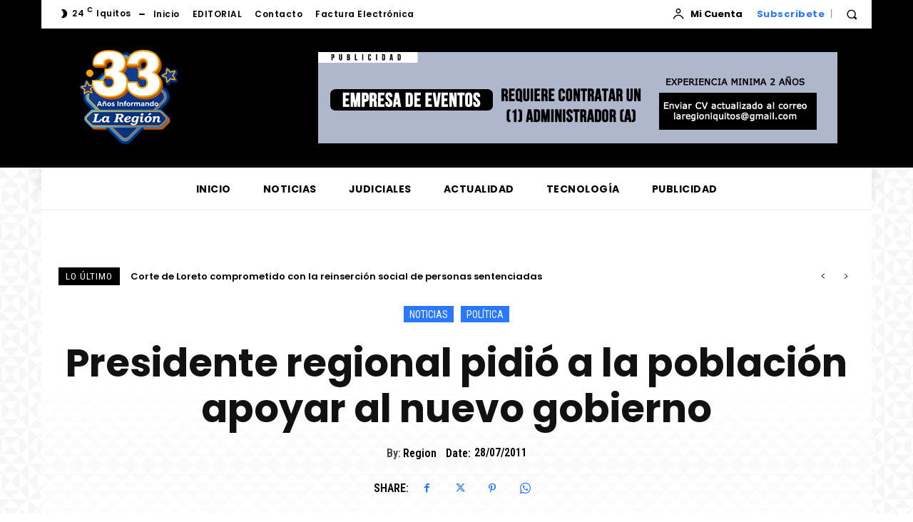

--- FILE ---
content_type: text/html; charset=UTF-8
request_url: https://diariolaregion.com/presidente-regional-pidio-a-la-poblacion-apoyar-al-nuevo-gobierno/
body_size: 410831
content:
<!doctype html >
<html lang="es">
<head>
    <meta charset="UTF-8" />
    <title>Presidente regional pidió a la población apoyar al nuevo gobierno  - Diario de Noticias y Actualidad de Loreto - Iquitos - Ucayali - Requena - Datem del Marañon - Mariscal Ramon Castilla - Alto Amazonas - Loreto - Maynas - El Diario Judicial de Loreto</title>
    <meta name="viewport" content="width=device-width, initial-scale=1.0">
    <link rel="pingback" href="https://diariolaregion.com/xmlrpc.php" />
    <meta name='robots' content='index, follow, max-image-preview:large, max-snippet:-1, max-video-preview:-1' />

	<!-- This site is optimized with the Yoast SEO plugin v26.6 - https://yoast.com/wordpress/plugins/seo/ -->
	<link rel="canonical" href="https://diariolaregion.com/presidente-regional-pidio-a-la-poblacion-apoyar-al-nuevo-gobierno/" />
	<meta property="og:locale" content="es_ES" />
	<meta property="og:type" content="article" />
	<meta property="og:title" content="Presidente regional pidió a la población apoyar al nuevo gobierno  - Diario de Noticias y Actualidad de Loreto - Iquitos - Ucayali - Requena - Datem del Marañon - Mariscal Ramon Castilla - Alto Amazonas - Loreto - Maynas - El Diario Judicial de Loreto" />
	<meta property="og:description" content="-Además deseó unas felices Fiestas Patrias El presidente de la región Loreto, Iván Enrique Vásquez Valera, dijo que espera que el inicio del gobierno del presidente Ollanta Humala sea de tranquilidad y de paz pero sobre todo de esperanza, indicando que todos los peruanos deben contribuir para que esta nueva gestión marche bien. Sobre el [&hellip;]" />
	<meta property="og:url" content="https://diariolaregion.com/presidente-regional-pidio-a-la-poblacion-apoyar-al-nuevo-gobierno/" />
	<meta property="og:site_name" content="Diario de Noticias y Actualidad de Loreto - Iquitos - Ucayali - Requena - Datem del Marañon - Mariscal Ramon Castilla - Alto Amazonas - Loreto - Maynas - El Diario Judicial de Loreto" />
	<meta property="article:published_time" content="2011-07-29T04:14:55+00:00" />
	<meta property="og:image" content="https://diariolaregion.com/wp-content/uploads/2011/07/foto28.jpg" />
	<meta property="og:image:width" content="1000" />
	<meta property="og:image:height" content="750" />
	<meta property="og:image:type" content="image/jpeg" />
	<meta name="author" content="Region" />
	<meta name="twitter:card" content="summary_large_image" />
	<meta name="twitter:label1" content="Escrito por" />
	<meta name="twitter:data1" content="Region" />
	<meta name="twitter:label2" content="Tiempo de lectura" />
	<meta name="twitter:data2" content="1 minuto" />
	<script type="application/ld+json" class="yoast-schema-graph">{"@context":"https://schema.org","@graph":[{"@type":"Article","@id":"https://diariolaregion.com/presidente-regional-pidio-a-la-poblacion-apoyar-al-nuevo-gobierno/#article","isPartOf":{"@id":"https://diariolaregion.com/presidente-regional-pidio-a-la-poblacion-apoyar-al-nuevo-gobierno/"},"author":{"name":"Region","@id":"https://diariolaregion.com/#/schema/person/2d1c814b557b0954ac2e33c9663078d5"},"headline":"Presidente regional pidió a la población apoyar al nuevo gobierno","datePublished":"2011-07-29T04:14:55+00:00","mainEntityOfPage":{"@id":"https://diariolaregion.com/presidente-regional-pidio-a-la-poblacion-apoyar-al-nuevo-gobierno/"},"wordCount":191,"commentCount":0,"publisher":{"@id":"https://diariolaregion.com/#organization"},"image":{"@id":"https://diariolaregion.com/presidente-regional-pidio-a-la-poblacion-apoyar-al-nuevo-gobierno/#primaryimage"},"thumbnailUrl":"https://diariolaregion.com/wp-content/uploads/2011/07/foto28.jpg","keywords":["presidente regional"],"articleSection":["NOTICIAS","POLÍTICA"],"inLanguage":"es","potentialAction":[{"@type":"CommentAction","name":"Comment","target":["https://diariolaregion.com/presidente-regional-pidio-a-la-poblacion-apoyar-al-nuevo-gobierno/#respond"]}]},{"@type":"WebPage","@id":"https://diariolaregion.com/presidente-regional-pidio-a-la-poblacion-apoyar-al-nuevo-gobierno/","url":"https://diariolaregion.com/presidente-regional-pidio-a-la-poblacion-apoyar-al-nuevo-gobierno/","name":"Presidente regional pidió a la población apoyar al nuevo gobierno - Diario de Noticias y Actualidad de Loreto - Iquitos - Ucayali - Requena - Datem del Marañon - Mariscal Ramon Castilla - Alto Amazonas - Loreto - Maynas - El Diario Judicial de Loreto","isPartOf":{"@id":"https://diariolaregion.com/#website"},"primaryImageOfPage":{"@id":"https://diariolaregion.com/presidente-regional-pidio-a-la-poblacion-apoyar-al-nuevo-gobierno/#primaryimage"},"image":{"@id":"https://diariolaregion.com/presidente-regional-pidio-a-la-poblacion-apoyar-al-nuevo-gobierno/#primaryimage"},"thumbnailUrl":"https://diariolaregion.com/wp-content/uploads/2011/07/foto28.jpg","datePublished":"2011-07-29T04:14:55+00:00","breadcrumb":{"@id":"https://diariolaregion.com/presidente-regional-pidio-a-la-poblacion-apoyar-al-nuevo-gobierno/#breadcrumb"},"inLanguage":"es","potentialAction":[{"@type":"ReadAction","target":["https://diariolaregion.com/presidente-regional-pidio-a-la-poblacion-apoyar-al-nuevo-gobierno/"]}]},{"@type":"ImageObject","inLanguage":"es","@id":"https://diariolaregion.com/presidente-regional-pidio-a-la-poblacion-apoyar-al-nuevo-gobierno/#primaryimage","url":"https://diariolaregion.com/wp-content/uploads/2011/07/foto28.jpg","contentUrl":"https://diariolaregion.com/wp-content/uploads/2011/07/foto28.jpg","width":"1000","height":"750"},{"@type":"BreadcrumbList","@id":"https://diariolaregion.com/presidente-regional-pidio-a-la-poblacion-apoyar-al-nuevo-gobierno/#breadcrumb","itemListElement":[{"@type":"ListItem","position":1,"name":"Portada","item":"https://diariolaregion.com/"},{"@type":"ListItem","position":2,"name":"Presidente regional pidió a la población apoyar al nuevo gobierno"}]},{"@type":"WebSite","@id":"https://diariolaregion.com/#website","url":"https://diariolaregion.com/","name":"Diario de Noticias y Actualidad de Loreto - Iquitos - Ucayali - Requena - Datem del Marañon - Mariscal Ramon Castilla - Alto Amazonas - Loreto - Maynas - El Diario Judicial de Loreto","description":"Noticias de Iquitos, Noticias de Loreto, Diario de Iquitos","publisher":{"@id":"https://diariolaregion.com/#organization"},"potentialAction":[{"@type":"SearchAction","target":{"@type":"EntryPoint","urlTemplate":"https://diariolaregion.com/?s={search_term_string}"},"query-input":{"@type":"PropertyValueSpecification","valueRequired":true,"valueName":"search_term_string"}}],"inLanguage":"es"},{"@type":"Organization","@id":"https://diariolaregion.com/#organization","name":"Diario de Noticias y Actualidad de Loreto - Iquitos - Ucayali - Requena - Datem del Marañon - Mariscal Ramon Castilla - Alto Amazonas - Loreto - Maynas - El Diario Judicial de Loreto","url":"https://diariolaregion.com/","logo":{"@type":"ImageObject","inLanguage":"es","@id":"https://diariolaregion.com/#/schema/logo/image/","url":"https://diariolaregion.com/wp-content/uploads/2024/04/cropped-logo-31-anos-lar-ergion-01.png","contentUrl":"https://diariolaregion.com/wp-content/uploads/2024/04/cropped-logo-31-anos-lar-ergion-01.png","width":2062,"height":1918,"caption":"Diario de Noticias y Actualidad de Loreto - Iquitos - Ucayali - Requena - Datem del Marañon - Mariscal Ramon Castilla - Alto Amazonas - Loreto - Maynas - El Diario Judicial de Loreto"},"image":{"@id":"https://diariolaregion.com/#/schema/logo/image/"}},{"@type":"Person","@id":"https://diariolaregion.com/#/schema/person/2d1c814b557b0954ac2e33c9663078d5","name":"Region","image":{"@type":"ImageObject","inLanguage":"es","@id":"https://diariolaregion.com/#/schema/person/image/","url":"https://secure.gravatar.com/avatar/e078c7b6299a0072fbe078c3461ef16185171ded9810fb77adb16957186d7475?s=96&d=wavatar&r=g","contentUrl":"https://secure.gravatar.com/avatar/e078c7b6299a0072fbe078c3461ef16185171ded9810fb77adb16957186d7475?s=96&d=wavatar&r=g","caption":"Region"},"url":"https://diariolaregion.com/author/region/"}]}</script>
	<!-- / Yoast SEO plugin. -->


<link rel='dns-prefetch' href='//www.googletagmanager.com' />
<link rel='dns-prefetch' href='//fonts.googleapis.com' />
<link rel="alternate" type="application/rss+xml" title="Diario de Noticias y Actualidad de Loreto - Iquitos - Ucayali - Requena - Datem del Marañon - Mariscal Ramon Castilla - Alto Amazonas - Loreto - Maynas - El Diario Judicial de Loreto &raquo; Feed" href="https://diariolaregion.com/feed/" />
<link rel="alternate" type="application/rss+xml" title="Diario de Noticias y Actualidad de Loreto - Iquitos - Ucayali - Requena - Datem del Marañon - Mariscal Ramon Castilla - Alto Amazonas - Loreto - Maynas - El Diario Judicial de Loreto &raquo; Feed de los comentarios" href="https://diariolaregion.com/comments/feed/" />
<link rel="alternate" title="oEmbed (JSON)" type="application/json+oembed" href="https://diariolaregion.com/wp-json/oembed/1.0/embed?url=https%3A%2F%2Fdiariolaregion.com%2Fpresidente-regional-pidio-a-la-poblacion-apoyar-al-nuevo-gobierno%2F" />
<link rel="alternate" title="oEmbed (XML)" type="text/xml+oembed" href="https://diariolaregion.com/wp-json/oembed/1.0/embed?url=https%3A%2F%2Fdiariolaregion.com%2Fpresidente-regional-pidio-a-la-poblacion-apoyar-al-nuevo-gobierno%2F&#038;format=xml" />
<style id='wp-img-auto-sizes-contain-inline-css' type='text/css'>
img:is([sizes=auto i],[sizes^="auto," i]){contain-intrinsic-size:3000px 1500px}
/*# sourceURL=wp-img-auto-sizes-contain-inline-css */
</style>
<style id='wp-block-library-inline-css' type='text/css'>
:root{--wp-block-synced-color:#7a00df;--wp-block-synced-color--rgb:122,0,223;--wp-bound-block-color:var(--wp-block-synced-color);--wp-editor-canvas-background:#ddd;--wp-admin-theme-color:#007cba;--wp-admin-theme-color--rgb:0,124,186;--wp-admin-theme-color-darker-10:#006ba1;--wp-admin-theme-color-darker-10--rgb:0,107,160.5;--wp-admin-theme-color-darker-20:#005a87;--wp-admin-theme-color-darker-20--rgb:0,90,135;--wp-admin-border-width-focus:2px}@media (min-resolution:192dpi){:root{--wp-admin-border-width-focus:1.5px}}.wp-element-button{cursor:pointer}:root .has-very-light-gray-background-color{background-color:#eee}:root .has-very-dark-gray-background-color{background-color:#313131}:root .has-very-light-gray-color{color:#eee}:root .has-very-dark-gray-color{color:#313131}:root .has-vivid-green-cyan-to-vivid-cyan-blue-gradient-background{background:linear-gradient(135deg,#00d084,#0693e3)}:root .has-purple-crush-gradient-background{background:linear-gradient(135deg,#34e2e4,#4721fb 50%,#ab1dfe)}:root .has-hazy-dawn-gradient-background{background:linear-gradient(135deg,#faaca8,#dad0ec)}:root .has-subdued-olive-gradient-background{background:linear-gradient(135deg,#fafae1,#67a671)}:root .has-atomic-cream-gradient-background{background:linear-gradient(135deg,#fdd79a,#004a59)}:root .has-nightshade-gradient-background{background:linear-gradient(135deg,#330968,#31cdcf)}:root .has-midnight-gradient-background{background:linear-gradient(135deg,#020381,#2874fc)}:root{--wp--preset--font-size--normal:16px;--wp--preset--font-size--huge:42px}.has-regular-font-size{font-size:1em}.has-larger-font-size{font-size:2.625em}.has-normal-font-size{font-size:var(--wp--preset--font-size--normal)}.has-huge-font-size{font-size:var(--wp--preset--font-size--huge)}.has-text-align-center{text-align:center}.has-text-align-left{text-align:left}.has-text-align-right{text-align:right}.has-fit-text{white-space:nowrap!important}#end-resizable-editor-section{display:none}.aligncenter{clear:both}.items-justified-left{justify-content:flex-start}.items-justified-center{justify-content:center}.items-justified-right{justify-content:flex-end}.items-justified-space-between{justify-content:space-between}.screen-reader-text{border:0;clip-path:inset(50%);height:1px;margin:-1px;overflow:hidden;padding:0;position:absolute;width:1px;word-wrap:normal!important}.screen-reader-text:focus{background-color:#ddd;clip-path:none;color:#444;display:block;font-size:1em;height:auto;left:5px;line-height:normal;padding:15px 23px 14px;text-decoration:none;top:5px;width:auto;z-index:100000}html :where(.has-border-color){border-style:solid}html :where([style*=border-top-color]){border-top-style:solid}html :where([style*=border-right-color]){border-right-style:solid}html :where([style*=border-bottom-color]){border-bottom-style:solid}html :where([style*=border-left-color]){border-left-style:solid}html :where([style*=border-width]){border-style:solid}html :where([style*=border-top-width]){border-top-style:solid}html :where([style*=border-right-width]){border-right-style:solid}html :where([style*=border-bottom-width]){border-bottom-style:solid}html :where([style*=border-left-width]){border-left-style:solid}html :where(img[class*=wp-image-]){height:auto;max-width:100%}:where(figure){margin:0 0 1em}html :where(.is-position-sticky){--wp-admin--admin-bar--position-offset:var(--wp-admin--admin-bar--height,0px)}@media screen and (max-width:600px){html :where(.is-position-sticky){--wp-admin--admin-bar--position-offset:0px}}

/*# sourceURL=wp-block-library-inline-css */
</style><link rel='stylesheet' id='wpacu-combined-css-head-1' href='https://diariolaregion.com/wp-content/cache/asset-cleanup/css/head-4689aeb024fb90c335fcdbefdf67afc44bd9f690.css' type='text/css' media='all' />
<style id='global-styles-inline-css' type='text/css'>
:root{--wp--preset--aspect-ratio--square: 1;--wp--preset--aspect-ratio--4-3: 4/3;--wp--preset--aspect-ratio--3-4: 3/4;--wp--preset--aspect-ratio--3-2: 3/2;--wp--preset--aspect-ratio--2-3: 2/3;--wp--preset--aspect-ratio--16-9: 16/9;--wp--preset--aspect-ratio--9-16: 9/16;--wp--preset--color--black: #000000;--wp--preset--color--cyan-bluish-gray: #abb8c3;--wp--preset--color--white: #ffffff;--wp--preset--color--pale-pink: #f78da7;--wp--preset--color--vivid-red: #cf2e2e;--wp--preset--color--luminous-vivid-orange: #ff6900;--wp--preset--color--luminous-vivid-amber: #fcb900;--wp--preset--color--light-green-cyan: #7bdcb5;--wp--preset--color--vivid-green-cyan: #00d084;--wp--preset--color--pale-cyan-blue: #8ed1fc;--wp--preset--color--vivid-cyan-blue: #0693e3;--wp--preset--color--vivid-purple: #9b51e0;--wp--preset--gradient--vivid-cyan-blue-to-vivid-purple: linear-gradient(135deg,rgb(6,147,227) 0%,rgb(155,81,224) 100%);--wp--preset--gradient--light-green-cyan-to-vivid-green-cyan: linear-gradient(135deg,rgb(122,220,180) 0%,rgb(0,208,130) 100%);--wp--preset--gradient--luminous-vivid-amber-to-luminous-vivid-orange: linear-gradient(135deg,rgb(252,185,0) 0%,rgb(255,105,0) 100%);--wp--preset--gradient--luminous-vivid-orange-to-vivid-red: linear-gradient(135deg,rgb(255,105,0) 0%,rgb(207,46,46) 100%);--wp--preset--gradient--very-light-gray-to-cyan-bluish-gray: linear-gradient(135deg,rgb(238,238,238) 0%,rgb(169,184,195) 100%);--wp--preset--gradient--cool-to-warm-spectrum: linear-gradient(135deg,rgb(74,234,220) 0%,rgb(151,120,209) 20%,rgb(207,42,186) 40%,rgb(238,44,130) 60%,rgb(251,105,98) 80%,rgb(254,248,76) 100%);--wp--preset--gradient--blush-light-purple: linear-gradient(135deg,rgb(255,206,236) 0%,rgb(152,150,240) 100%);--wp--preset--gradient--blush-bordeaux: linear-gradient(135deg,rgb(254,205,165) 0%,rgb(254,45,45) 50%,rgb(107,0,62) 100%);--wp--preset--gradient--luminous-dusk: linear-gradient(135deg,rgb(255,203,112) 0%,rgb(199,81,192) 50%,rgb(65,88,208) 100%);--wp--preset--gradient--pale-ocean: linear-gradient(135deg,rgb(255,245,203) 0%,rgb(182,227,212) 50%,rgb(51,167,181) 100%);--wp--preset--gradient--electric-grass: linear-gradient(135deg,rgb(202,248,128) 0%,rgb(113,206,126) 100%);--wp--preset--gradient--midnight: linear-gradient(135deg,rgb(2,3,129) 0%,rgb(40,116,252) 100%);--wp--preset--font-size--small: 11px;--wp--preset--font-size--medium: 20px;--wp--preset--font-size--large: 32px;--wp--preset--font-size--x-large: 42px;--wp--preset--font-size--regular: 15px;--wp--preset--font-size--larger: 50px;--wp--preset--spacing--20: 0.44rem;--wp--preset--spacing--30: 0.67rem;--wp--preset--spacing--40: 1rem;--wp--preset--spacing--50: 1.5rem;--wp--preset--spacing--60: 2.25rem;--wp--preset--spacing--70: 3.38rem;--wp--preset--spacing--80: 5.06rem;--wp--preset--shadow--natural: 6px 6px 9px rgba(0, 0, 0, 0.2);--wp--preset--shadow--deep: 12px 12px 50px rgba(0, 0, 0, 0.4);--wp--preset--shadow--sharp: 6px 6px 0px rgba(0, 0, 0, 0.2);--wp--preset--shadow--outlined: 6px 6px 0px -3px rgb(255, 255, 255), 6px 6px rgb(0, 0, 0);--wp--preset--shadow--crisp: 6px 6px 0px rgb(0, 0, 0);}:where(.is-layout-flex){gap: 0.5em;}:where(.is-layout-grid){gap: 0.5em;}body .is-layout-flex{display: flex;}.is-layout-flex{flex-wrap: wrap;align-items: center;}.is-layout-flex > :is(*, div){margin: 0;}body .is-layout-grid{display: grid;}.is-layout-grid > :is(*, div){margin: 0;}:where(.wp-block-columns.is-layout-flex){gap: 2em;}:where(.wp-block-columns.is-layout-grid){gap: 2em;}:where(.wp-block-post-template.is-layout-flex){gap: 1.25em;}:where(.wp-block-post-template.is-layout-grid){gap: 1.25em;}.has-black-color{color: var(--wp--preset--color--black) !important;}.has-cyan-bluish-gray-color{color: var(--wp--preset--color--cyan-bluish-gray) !important;}.has-white-color{color: var(--wp--preset--color--white) !important;}.has-pale-pink-color{color: var(--wp--preset--color--pale-pink) !important;}.has-vivid-red-color{color: var(--wp--preset--color--vivid-red) !important;}.has-luminous-vivid-orange-color{color: var(--wp--preset--color--luminous-vivid-orange) !important;}.has-luminous-vivid-amber-color{color: var(--wp--preset--color--luminous-vivid-amber) !important;}.has-light-green-cyan-color{color: var(--wp--preset--color--light-green-cyan) !important;}.has-vivid-green-cyan-color{color: var(--wp--preset--color--vivid-green-cyan) !important;}.has-pale-cyan-blue-color{color: var(--wp--preset--color--pale-cyan-blue) !important;}.has-vivid-cyan-blue-color{color: var(--wp--preset--color--vivid-cyan-blue) !important;}.has-vivid-purple-color{color: var(--wp--preset--color--vivid-purple) !important;}.has-black-background-color{background-color: var(--wp--preset--color--black) !important;}.has-cyan-bluish-gray-background-color{background-color: var(--wp--preset--color--cyan-bluish-gray) !important;}.has-white-background-color{background-color: var(--wp--preset--color--white) !important;}.has-pale-pink-background-color{background-color: var(--wp--preset--color--pale-pink) !important;}.has-vivid-red-background-color{background-color: var(--wp--preset--color--vivid-red) !important;}.has-luminous-vivid-orange-background-color{background-color: var(--wp--preset--color--luminous-vivid-orange) !important;}.has-luminous-vivid-amber-background-color{background-color: var(--wp--preset--color--luminous-vivid-amber) !important;}.has-light-green-cyan-background-color{background-color: var(--wp--preset--color--light-green-cyan) !important;}.has-vivid-green-cyan-background-color{background-color: var(--wp--preset--color--vivid-green-cyan) !important;}.has-pale-cyan-blue-background-color{background-color: var(--wp--preset--color--pale-cyan-blue) !important;}.has-vivid-cyan-blue-background-color{background-color: var(--wp--preset--color--vivid-cyan-blue) !important;}.has-vivid-purple-background-color{background-color: var(--wp--preset--color--vivid-purple) !important;}.has-black-border-color{border-color: var(--wp--preset--color--black) !important;}.has-cyan-bluish-gray-border-color{border-color: var(--wp--preset--color--cyan-bluish-gray) !important;}.has-white-border-color{border-color: var(--wp--preset--color--white) !important;}.has-pale-pink-border-color{border-color: var(--wp--preset--color--pale-pink) !important;}.has-vivid-red-border-color{border-color: var(--wp--preset--color--vivid-red) !important;}.has-luminous-vivid-orange-border-color{border-color: var(--wp--preset--color--luminous-vivid-orange) !important;}.has-luminous-vivid-amber-border-color{border-color: var(--wp--preset--color--luminous-vivid-amber) !important;}.has-light-green-cyan-border-color{border-color: var(--wp--preset--color--light-green-cyan) !important;}.has-vivid-green-cyan-border-color{border-color: var(--wp--preset--color--vivid-green-cyan) !important;}.has-pale-cyan-blue-border-color{border-color: var(--wp--preset--color--pale-cyan-blue) !important;}.has-vivid-cyan-blue-border-color{border-color: var(--wp--preset--color--vivid-cyan-blue) !important;}.has-vivid-purple-border-color{border-color: var(--wp--preset--color--vivid-purple) !important;}.has-vivid-cyan-blue-to-vivid-purple-gradient-background{background: var(--wp--preset--gradient--vivid-cyan-blue-to-vivid-purple) !important;}.has-light-green-cyan-to-vivid-green-cyan-gradient-background{background: var(--wp--preset--gradient--light-green-cyan-to-vivid-green-cyan) !important;}.has-luminous-vivid-amber-to-luminous-vivid-orange-gradient-background{background: var(--wp--preset--gradient--luminous-vivid-amber-to-luminous-vivid-orange) !important;}.has-luminous-vivid-orange-to-vivid-red-gradient-background{background: var(--wp--preset--gradient--luminous-vivid-orange-to-vivid-red) !important;}.has-very-light-gray-to-cyan-bluish-gray-gradient-background{background: var(--wp--preset--gradient--very-light-gray-to-cyan-bluish-gray) !important;}.has-cool-to-warm-spectrum-gradient-background{background: var(--wp--preset--gradient--cool-to-warm-spectrum) !important;}.has-blush-light-purple-gradient-background{background: var(--wp--preset--gradient--blush-light-purple) !important;}.has-blush-bordeaux-gradient-background{background: var(--wp--preset--gradient--blush-bordeaux) !important;}.has-luminous-dusk-gradient-background{background: var(--wp--preset--gradient--luminous-dusk) !important;}.has-pale-ocean-gradient-background{background: var(--wp--preset--gradient--pale-ocean) !important;}.has-electric-grass-gradient-background{background: var(--wp--preset--gradient--electric-grass) !important;}.has-midnight-gradient-background{background: var(--wp--preset--gradient--midnight) !important;}.has-small-font-size{font-size: var(--wp--preset--font-size--small) !important;}.has-medium-font-size{font-size: var(--wp--preset--font-size--medium) !important;}.has-large-font-size{font-size: var(--wp--preset--font-size--large) !important;}.has-x-large-font-size{font-size: var(--wp--preset--font-size--x-large) !important;}
/*# sourceURL=global-styles-inline-css */
</style>

<style id='classic-theme-styles-inline-css' type='text/css'>
/*! This file is auto-generated */
.wp-block-button__link{color:#fff;background-color:#32373c;border-radius:9999px;box-shadow:none;text-decoration:none;padding:calc(.667em + 2px) calc(1.333em + 2px);font-size:1.125em}.wp-block-file__button{background:#32373c;color:#fff;text-decoration:none}
/*# sourceURL=/wp-includes/css/classic-themes.min.css */
</style>

<link rel='stylesheet' id='woocommerce-smallscreen-css' href='https://diariolaregion.com/wp-content/plugins/woocommerce/assets/css/woocommerce-smallscreen.css?ver=10.4.3' type='text/css' media='only screen and (max-width: 768px)' />

<style id='woocommerce-inline-inline-css' type='text/css'>
.woocommerce form .form-row .required { visibility: visible; }
/*# sourceURL=woocommerce-inline-inline-css */
</style>


<link rel='stylesheet' id='google-fonts-style-css' href='https://fonts.googleapis.com/css?family=Open+Sans%3A400%2C600%2C700%7CRoboto%3A400%2C600%2C700%7CPoppins%3A600%2C700%2C400%2C500%7CWork+Sans%3A600%2C400%7CRoboto+Condensed%3A400%2C600&#038;display=swap&#038;ver=12.7.1' type='text/css' media='all' />



<style id='td-theme-inline-css' type='text/css'>@media (max-width:767px){.td-header-desktop-wrap{display:none}}@media (min-width:767px){.td-header-mobile-wrap{display:none}}</style>


<style  type='text/css'  data-wpacu-inline-css-file='1'>
/*!/wp-content/plugins/td-composer/legacy/Newspaper/assets/css/td_legacy_woocommerce.css*/.tdc_woo_shortcodes .woocommerce ul.products{margin-bottom:0}@media (max-width:767px){.tdc_woo_shortcodes .woocommerce ul.products{text-align:center}}.tdc_woo_shortcodes .woocommerce ul.products li.product{margin-right:0!important;margin-bottom:40px}@media (max-width:767px){.tdc_woo_shortcodes .woocommerce ul.products li.product{padding-left:0;padding-right:0;text-align:left!important}.tdc_woo_shortcodes .woocommerce ul.products li.product:last-child{margin-bottom:0}.tdc_woo_shortcodes .woocommerce ul.products li.product a{text-align:left}.tdc_woo_shortcodes .woocommerce ul.products li.product img{float:left;width:30%;margin-right:30px;margin-bottom:0!important}.tdc_woo_shortcodes .woocommerce ul.products li.product .onsale{right:70%}}@media (max-width:767px) and (max-width:767px){.tdc_woo_shortcodes .woocommerce ul.products li.product img{margin-right:15px;margin-bottom:15px!important;width:100%;float:none}}.tdc_woo_shortcodes .woocommerce ul.products li.product .woocommerce-loop-product__link{display:block;position:relative}@media (min-width:767px){.tdc_woo_shortcodes .woocommerce ul.products.columns-1 li.product{width:100%}.tdc_woo_shortcodes .woocommerce ul.products.columns-1 li.product:last-child{margin-bottom:0}.tdc_woo_shortcodes .woocommerce ul.products.columns-2 li.product{width:50%}.tdc_woo_shortcodes .woocommerce ul.products.columns-2 li.product:nth-last-child(-n+2){margin-bottom:0}.tdc_woo_shortcodes .woocommerce ul.products.columns-3 li.product{width:33.33333333%}.tdc_woo_shortcodes .woocommerce ul.products.columns-3 li.product:nth-last-child(-n+3){margin-bottom:0}.tdc_woo_shortcodes .woocommerce ul.products.columns-4 li.product{width:25%}.tdc_woo_shortcodes .woocommerce ul.products.columns-4 li.product:nth-last-child(-n+4){margin-bottom:0}.tdc_woo_shortcodes .woocommerce ul.products.columns-5 li.product{width:20%}.tdc_woo_shortcodes .woocommerce ul.products.columns-5 li.product:nth-last-child(-n+5){margin-bottom:0}.tdc_woo_shortcodes .woocommerce ul.products.columns-6 li.product{width:16.66666667%}.tdc_woo_shortcodes .woocommerce ul.products.columns-6 li.product:nth-last-child(-n+6){margin-bottom:0}.tdc_woo_shortcodes .woocommerce ul.products.columns-7 li.product{width:14.28571428%}.tdc_woo_shortcodes .woocommerce ul.products.columns-7 li.product:nth-last-child(-n+7){margin-bottom:0}.tdc_woo_shortcodes .woocommerce ul.products.columns-8 li.product{width:12.5%}.tdc_woo_shortcodes .woocommerce ul.products.columns-8 li.product:nth-last-child(-n+8){margin-bottom:0}}
</style>

<script type="text/javascript" id="wc-add-to-cart-js-extra">
/* <![CDATA[ */
var wc_add_to_cart_params = {"ajax_url":"/wp-admin/admin-ajax.php","wc_ajax_url":"/?wc-ajax=%%endpoint%%","i18n_view_cart":"Ver carrito","cart_url":"https://diariolaregion.com/carrito/","is_cart":"","cart_redirect_after_add":"no"};
//# sourceURL=wc-add-to-cart-js-extra
/* ]]> */
</script>
<script type="text/javascript" src="https://diariolaregion.com/wp-content/plugins/woocommerce/assets/js/frontend/add-to-cart.min.js?ver=10.4.3" id="wc-add-to-cart-js" defer="defer" data-wp-strategy="defer"></script>
<script type='text/javascript' id='wpacu-combined-js-head-group-1' src='https://diariolaregion.com/wp-content/cache/asset-cleanup/js/head-5a507572bf21a01a364791058430135973cecc78.js'></script>
<!-- Fragmento de código de la etiqueta de Google (gtag.js) añadida por Site Kit -->
<!-- Fragmento de código de Google Analytics añadido por Site Kit -->
<script type="text/javascript" src="https://www.googletagmanager.com/gtag/js?id=GT-MJKLGX8W" id="google_gtagjs-js" async></script>
<script type="text/javascript" id="google_gtagjs-js-after">
/* <![CDATA[ */
window.dataLayer = window.dataLayer || [];function gtag(){dataLayer.push(arguments);}
gtag("set","linker",{"domains":["diariolaregion.com"]});
gtag("js", new Date());
gtag("set", "developer_id.dZTNiMT", true);
gtag("config", "GT-MJKLGX8W");
 window._googlesitekit = window._googlesitekit || {}; window._googlesitekit.throttledEvents = []; window._googlesitekit.gtagEvent = (name, data) => { var key = JSON.stringify( { name, data } ); if ( !! window._googlesitekit.throttledEvents[ key ] ) { return; } window._googlesitekit.throttledEvents[ key ] = true; setTimeout( () => { delete window._googlesitekit.throttledEvents[ key ]; }, 5 ); gtag( "event", name, { ...data, event_source: "site-kit" } ); }; 
//# sourceURL=google_gtagjs-js-after
/* ]]> */
</script>
    <script>
        window.tdb_global_vars = {"wpRestUrl":"https:\/\/diariolaregion.com\/wp-json\/","permalinkStructure":"\/%postname%\/"};
        window.tdb_p_autoload_vars = {"isAjax":false,"isAdminBarShowing":false,"autoloadStatus":"off","origPostEditUrl":null};
    </script>
    
    <style id="tdb-global-colors">:root{--accent-color:#fff}</style>

    
		<noscript><style>.woocommerce-product-gallery{ opacity: 1 !important; }</style></noscript>
	
<!-- JS generated by theme -->

<script type="text/javascript" id="td-generated-header-js">
    
    

	    var tdBlocksArray = []; //here we store all the items for the current page

	    // td_block class - each ajax block uses a object of this class for requests
	    function tdBlock() {
		    this.id = '';
		    this.block_type = 1; //block type id (1-234 etc)
		    this.atts = '';
		    this.td_column_number = '';
		    this.td_current_page = 1; //
		    this.post_count = 0; //from wp
		    this.found_posts = 0; //from wp
		    this.max_num_pages = 0; //from wp
		    this.td_filter_value = ''; //current live filter value
		    this.is_ajax_running = false;
		    this.td_user_action = ''; // load more or infinite loader (used by the animation)
		    this.header_color = '';
		    this.ajax_pagination_infinite_stop = ''; //show load more at page x
	    }

        // td_js_generator - mini detector
        ( function () {
            var htmlTag = document.getElementsByTagName("html")[0];

	        if ( navigator.userAgent.indexOf("MSIE 10.0") > -1 ) {
                htmlTag.className += ' ie10';
            }

            if ( !!navigator.userAgent.match(/Trident.*rv\:11\./) ) {
                htmlTag.className += ' ie11';
            }

	        if ( navigator.userAgent.indexOf("Edge") > -1 ) {
                htmlTag.className += ' ieEdge';
            }

            if ( /(iPad|iPhone|iPod)/g.test(navigator.userAgent) ) {
                htmlTag.className += ' td-md-is-ios';
            }

            var user_agent = navigator.userAgent.toLowerCase();
            if ( user_agent.indexOf("android") > -1 ) {
                htmlTag.className += ' td-md-is-android';
            }

            if ( -1 !== navigator.userAgent.indexOf('Mac OS X')  ) {
                htmlTag.className += ' td-md-is-os-x';
            }

            if ( /chrom(e|ium)/.test(navigator.userAgent.toLowerCase()) ) {
               htmlTag.className += ' td-md-is-chrome';
            }

            if ( -1 !== navigator.userAgent.indexOf('Firefox') ) {
                htmlTag.className += ' td-md-is-firefox';
            }

            if ( -1 !== navigator.userAgent.indexOf('Safari') && -1 === navigator.userAgent.indexOf('Chrome') ) {
                htmlTag.className += ' td-md-is-safari';
            }

            if( -1 !== navigator.userAgent.indexOf('IEMobile') ){
                htmlTag.className += ' td-md-is-iemobile';
            }

        })();

        var tdLocalCache = {};

        ( function () {
            "use strict";

            tdLocalCache = {
                data: {},
                remove: function (resource_id) {
                    delete tdLocalCache.data[resource_id];
                },
                exist: function (resource_id) {
                    return tdLocalCache.data.hasOwnProperty(resource_id) && tdLocalCache.data[resource_id] !== null;
                },
                get: function (resource_id) {
                    return tdLocalCache.data[resource_id];
                },
                set: function (resource_id, cachedData) {
                    tdLocalCache.remove(resource_id);
                    tdLocalCache.data[resource_id] = cachedData;
                }
            };
        })();

    
    
var td_viewport_interval_list=[{"limitBottom":767,"sidebarWidth":228},{"limitBottom":1018,"sidebarWidth":300},{"limitBottom":1140,"sidebarWidth":324}];
var td_animation_stack_effect="type0";
var tds_animation_stack=true;
var td_animation_stack_specific_selectors=".entry-thumb, img, .td-lazy-img";
var td_animation_stack_general_selectors=".td-animation-stack img, .td-animation-stack .entry-thumb, .post img, .td-animation-stack .td-lazy-img";
var tds_show_more_info="Mostrar m\u00e1s informaci\u00f3n";
var tds_show_less_info="Mostrar menos informaci\u00f3n";
var tdc_is_installed="yes";
var tdc_domain_active=false;
var td_ajax_url="https:\/\/diariolaregion.com\/wp-admin\/admin-ajax.php?td_theme_name=Newspaper&v=12.7.1";
var td_get_template_directory_uri="https:\/\/diariolaregion.com\/wp-content\/plugins\/td-composer\/legacy\/common";
var tds_snap_menu="";
var tds_logo_on_sticky="";
var tds_header_style="";
var td_please_wait="Por favor espera...";
var td_email_user_pass_incorrect="Usuario o contrase\u00f1a incorrecta!";
var td_email_user_incorrect="Correo electr\u00f3nico o nombre de usuario incorrecto!";
var td_email_incorrect="Email incorrecto!";
var td_user_incorrect="Nombre de usuario incorrecto!";
var td_email_user_empty="Correo electr\u00f3nico o nombre de usuario vac\u00edo!";
var td_pass_empty="Pase vac\u00edo!";
var td_pass_pattern_incorrect="Patr\u00f3n de paso no v\u00e1lido!";
var td_retype_pass_incorrect="\u00a1El pase reescrito es incorrecto!";
var tds_more_articles_on_post_enable="";
var tds_more_articles_on_post_time_to_wait="";
var tds_more_articles_on_post_pages_distance_from_top=0;
var tds_captcha="";
var tds_theme_color_site_wide="#2b78ff";
var tds_smart_sidebar="";
var tdThemeName="Newspaper";
var tdThemeNameWl="Newspaper";
var td_magnific_popup_translation_tPrev="Anterior (tecla de flecha izquierda)";
var td_magnific_popup_translation_tNext="Siguiente (tecla de flecha derecha)";
var td_magnific_popup_translation_tCounter="%curr% de %total%";
var td_magnific_popup_translation_ajax_tError="El contenido de %url% no pudo cargarse.";
var td_magnific_popup_translation_image_tError="La imagen #%curr% no pudo cargarse.";
var tdBlockNonce="47b29ad994";
var tdMobileMenu="enabled";
var tdMobileSearch="enabled";
var tdDateNamesI18n={"month_names":["enero","febrero","marzo","abril","mayo","junio","julio","agosto","septiembre","octubre","noviembre","diciembre"],"month_names_short":["Ene","Feb","Mar","Abr","May","Jun","Jul","Ago","Sep","Oct","Nov","Dic"],"day_names":["domingo","lunes","martes","mi\u00e9rcoles","jueves","viernes","s\u00e1bado"],"day_names_short":["Dom","Lun","Mar","Mi\u00e9","Jue","Vie","S\u00e1b"]};
var td_reset_pass_empty="Ingrese una nueva contrase\u00f1a antes de continuar.";
var td_reset_pass_confirm_empty="Confirme la nueva contrase\u00f1a antes de continuar.";
var td_reset_pass_not_matching="Aseg\u00farese de que las contrase\u00f1as coincidan.";
var tdb_modal_confirm="Ahorrar";
var tdb_modal_cancel="Cancelar";
var tdb_modal_confirm_alt="S\u00ed";
var tdb_modal_cancel_alt="No";
var td_deploy_mode="deploy";
var td_ad_background_click_link="";
var td_ad_background_click_target="";
</script>


<!-- Header style compiled by theme -->

<style>body{background-image:url("https://diariolaregion.com/wp-content/uploads/2025/08/bg.png");background-position:center top;background-attachment:fixed}.td-page-content .widgettitle{color:#fff}.td-menu-background,.td-search-background{background-image:url('https://diariolaregion.com/wp-content/uploads/2025/08/26-2.jpg')}.white-popup-block:before{background-image:url('https://diariolaregion.com/wp-content/uploads/2025/08/26-2.jpg')}:root{--td_excl_label:'EXCLUSIVO';--td_theme_color:#2b78ff;--td_slider_text:rgba(43,120,255,0.7);--td_mobile_menu_color:#16257c;--td_mobile_gradient_one_mob:rgba(1,57,168,0.8);--td_mobile_gradient_two_mob:rgba(30,115,190,0.7);--td_mobile_text_active_color:#2b78ff;--td_mobile_button_color_mob:#16257c;--td_page_title_color:#16257c;--td_page_h_color:#16257c;--td_login_hover_background:#2b78ff;--td_login_hover_color:#ffffff;--td_login_gradient_one:rgba(0,0,0,0.8);--td_login_gradient_two:rgba(0,0,0,0.7)}</style>

<link rel="icon" href="https://diariolaregion.com/wp-content/uploads/2017/01/fav-1.png" sizes="32x32" />
<link rel="icon" href="https://diariolaregion.com/wp-content/uploads/2017/01/fav-1.png" sizes="192x192" />
<link rel="apple-touch-icon" href="https://diariolaregion.com/wp-content/uploads/2017/01/fav-1.png" />
<meta name="msapplication-TileImage" content="https://diariolaregion.com/wp-content/uploads/2017/01/fav-1.png" />

<!-- Button style compiled by theme -->

<style>.tdm-btn-style1{background-color:#2b78ff}.tdm-btn-style2:before{border-color:#2b78ff}.tdm-btn-style2{color:#2b78ff}.tdm-btn-style3{-webkit-box-shadow:0 2px 16px #2b78ff;-moz-box-shadow:0 2px 16px #2b78ff;box-shadow:0 2px 16px #2b78ff}.tdm-btn-style3:hover{-webkit-box-shadow:0 4px 26px #2b78ff;-moz-box-shadow:0 4px 26px #2b78ff;box-shadow:0 4px 26px #2b78ff}</style>

	<style id="tdw-css-placeholder"></style></head>

<body class="wp-singular post-template-default single single-post postid-48831 single-format-standard wp-custom-logo wp-theme-Newspaper theme-Newspaper woocommerce-no-js presidente-regional-pidio-a-la-poblacion-apoyar-al-nuevo-gobierno global-block-template-1 tdb_template_444290 tdb-template  tdc-header-template  tdc-footer-template td-animation-stack-type0 td-boxed-layout" itemscope="itemscope" itemtype="https://schema.org/WebPage">

    <div class="td-scroll-up" data-style="style1"><i class="td-icon-menu-up"></i></div>
    <div class="td-menu-background" style="visibility:hidden"></div>
<div id="td-mobile-nav" style="visibility:hidden">
    <div class="td-mobile-container">
        <!-- mobile menu top section -->
        <div class="td-menu-socials-wrap">
            <!-- socials -->
            <div class="td-menu-socials">
                            </div>
            <!-- close button -->
            <div class="td-mobile-close">
                <span><i class="td-icon-close-mobile"></i></span>
            </div>
        </div>

        <!-- login section -->
                    <div class="td-menu-login-section">
                
    <div class="td-guest-wrap">
        <div class="td-menu-login"><a id="login-link-mob">Registrarse</a></div>
    </div>
            </div>
        
        <!-- menu section -->
        <div class="td-mobile-content">
            <div class="menu-menu-principal-container"><ul id="menu-menu-principal-2" class="td-mobile-main-menu"><li class="menu-item menu-item-type-custom menu-item-object-custom menu-item-home menu-item-first menu-item-444018"><a href="https://diariolaregion.com/">Inicio</a></li>
<li class="menu-item menu-item-type-taxonomy menu-item-object-category current-post-ancestor current-menu-parent current-post-parent menu-item-has-children menu-item-292758"><a href="https://diariolaregion.com/category/noticias/">NOTICIAS<i class="td-icon-menu-right td-element-after"></i></a>
<ul class="sub-menu">
	<li class="menu-item menu-item-type-taxonomy menu-item-object-category menu-item-292760"><a href="https://diariolaregion.com/category/noticias/regional/">REGIONAL</a></li>
	<li class="menu-item menu-item-type-taxonomy menu-item-object-category menu-item-292761"><a href="https://diariolaregion.com/category/noticias/policial/">POLICIAL</a></li>
	<li class="menu-item menu-item-type-taxonomy menu-item-object-category current-post-ancestor current-menu-parent current-post-parent menu-item-292762"><a href="https://diariolaregion.com/category/noticias/politica/">POLÍTICA</a></li>
</ul>
</li>
<li class="menu-item menu-item-type-taxonomy menu-item-object-category menu-item-has-children menu-item-292763"><a href="https://diariolaregion.com/category/judiciales/">JUDICIALES<i class="td-icon-menu-right td-element-after"></i></a>
<ul class="sub-menu">
	<li class="menu-item menu-item-type-taxonomy menu-item-object-category menu-item-292764"><a href="https://diariolaregion.com/category/judiciales/edictos/">EDICTOS</a></li>
</ul>
</li>
<li class="menu-item menu-item-type-taxonomy menu-item-object-category menu-item-has-children menu-item-292759"><a href="https://diariolaregion.com/category/noticias/actualidad/">ACTUALIDAD<i class="td-icon-menu-right td-element-after"></i></a>
<ul class="sub-menu">
	<li class="menu-item menu-item-type-taxonomy menu-item-object-category menu-item-292766"><a href="https://diariolaregion.com/category/editorial/">EDITORIAL</a></li>
	<li class="menu-item menu-item-type-taxonomy menu-item-object-category menu-item-292768"><a href="https://diariolaregion.com/category/columnistas/">COLUMNISTAS</a></li>
	<li class="menu-item menu-item-type-taxonomy menu-item-object-category menu-item-292765"><a href="https://diariolaregion.com/category/deportes/">DEPORTES</a></li>
</ul>
</li>
<li class="menu-item menu-item-type-taxonomy menu-item-object-category menu-item-has-children menu-item-297680"><a href="https://diariolaregion.com/category/tecnologia/">TECNOLOGÍA<i class="td-icon-menu-right td-element-after"></i></a>
<ul class="sub-menu">
	<li class="menu-item menu-item-type-taxonomy menu-item-object-category menu-item-297681"><a href="https://diariolaregion.com/category/loreto-tic-ads/">LORETO TIC &amp; ADS</a></li>
</ul>
</li>
<li class="menu-item menu-item-type-post_type menu-item-object-page menu-item-292973"><a href="https://diariolaregion.com/publicidad/">PUBLICIDAD</a></li>
</ul></div>        </div>
    </div>

    <!-- register/login section -->
            <div id="login-form-mobile" class="td-register-section">
            
            <div id="td-login-mob" class="td-login-animation td-login-hide-mob">
            	<!-- close button -->
	            <div class="td-login-close">
	                <span class="td-back-button"><i class="td-icon-read-down"></i></span>
	                <div class="td-login-title">Registrarse</div>
	                <!-- close button -->
		            <div class="td-mobile-close">
		                <span><i class="td-icon-close-mobile"></i></span>
		            </div>
	            </div>
	            <form class="td-login-form-wrap" action="#" method="post">
	                <div class="td-login-panel-title"><span>¡Bienvenido!</span>Ingrese a su cuenta</div>
	                <div class="td_display_err"></div>
	                <div class="td-login-inputs"><input class="td-login-input" autocomplete="username" type="text" name="login_email" id="login_email-mob" value="" required><label for="login_email-mob">tu nombre de usuario</label></div>
	                <div class="td-login-inputs"><input class="td-login-input" autocomplete="current-password" type="password" name="login_pass" id="login_pass-mob" value="" required><label for="login_pass-mob">tu contraseña</label></div>
	                <input type="button" name="login_button" id="login_button-mob" class="td-login-button" value="Iniciar sesión">
	                
					
	                <div class="td-login-info-text">
	                <a href="#" id="forgot-pass-link-mob">¿Olvidaste tu contraseña?</a>
	                </div>
	                <div class="td-login-register-link">
	                
	                </div>
	                
	                <div class="td-login-info-text"><a class="privacy-policy-link" href="https://diariolaregion.com/politica-de-privacidad/">Política de privacidad</a></div>

                </form>
            </div>

            
            
            
            
            <div id="td-forgot-pass-mob" class="td-login-animation td-login-hide-mob">
                <!-- close button -->
	            <div class="td-forgot-pass-close">
	                <a href="#" aria-label="Back" class="td-back-button"><i class="td-icon-read-down"></i></a>
	                <div class="td-login-title">Recuperación de contraseña</div>
	            </div>
	            <div class="td-login-form-wrap">
	                <div class="td-login-panel-title">Recupera tu contraseña</div>
	                <div class="td_display_err"></div>
	                <div class="td-login-inputs"><input class="td-login-input" type="text" name="forgot_email" id="forgot_email-mob" value="" required><label for="forgot_email-mob">tu correo electrónico</label></div>
	                <input type="button" name="forgot_button" id="forgot_button-mob" class="td-login-button" value="Enviar contraseña">
                </div>
            </div>
        </div>
    </div><div class="td-search-background" style="visibility:hidden"></div>
<div class="td-search-wrap-mob" style="visibility:hidden">
	<div class="td-drop-down-search">
		<form method="get" class="td-search-form" action="https://diariolaregion.com/">
			<!-- close button -->
			<div class="td-search-close">
				<span><i class="td-icon-close-mobile"></i></span>
			</div>
			<div role="search" class="td-search-input">
				<span>Buscar</span>
				<input id="td-header-search-mob" type="text" value="" name="s" autocomplete="off" />
			</div>
		</form>
		<div id="td-aj-search-mob" class="td-ajax-search-flex"></div>
	</div>
</div>
    <div id="td-outer-wrap" class="td-theme-wrap">

                    <div class="td-header-template-wrap" style="position: relative">
                                <div class="td-header-mobile-wrap ">
                    <div id="tdi_1" class="tdc-zone"><div class="tdc_zone tdi_2  wpb_row td-pb-row tdc-element-style"  >
<style scoped>.tdi_2{min-height:0}.td-header-mobile-wrap{position:relative;width:100%}@media (max-width:767px){.tdi_2:before{content:'';display:block;width:100vw;height:100%;position:absolute;left:50%;transform:translateX(-50%);box-shadow:0px 6px 8px 0px rgba(0,0,0,0.08);z-index:20;pointer-events:none}@media (max-width:767px){.tdi_2:before{width:100%}}}@media (max-width:767px){.tdi_2{position:relative}}</style>
<div class="tdi_1_rand_style td-element-style" ><style>@media (max-width:767px){.tdi_1_rand_style{background-color:#ffffff!important}}</style></div><div id="tdi_3" class="tdc-row"><div class="vc_row tdi_4  wpb_row td-pb-row" >
<style scoped>.tdi_4,.tdi_4 .tdc-columns{min-height:0}.tdi_4,.tdi_4 .tdc-columns{display:block}.tdi_4 .tdc-columns{width:100%}.tdi_4:before,.tdi_4:after{display:table}</style><div class="vc_column tdi_6  wpb_column vc_column_container tdc-column td-pb-span12">
<style scoped>.tdi_6{vertical-align:baseline}.tdi_6>.wpb_wrapper,.tdi_6>.wpb_wrapper>.tdc-elements{display:block}.tdi_6>.wpb_wrapper>.tdc-elements{width:100%}.tdi_6>.wpb_wrapper>.vc_row_inner{width:auto}.tdi_6>.wpb_wrapper{width:auto;height:auto}</style><div class="wpb_wrapper" ><div class="td_block_wrap tdm_block_inline_image_simplified tdi_7 td-animation-stack td-pb-border-top td_block_template_1"  data-td-block-uid="tdi_7" >
<style>.tdm_block_inline_image_simplified{display:inline-flex;flex-direction:column;align-items:flex-start;position:relative;margin-bottom:0}.tdm_block_inline_image_simplified>.td-element-style{z-index:-1}.tdm_block_inline_image_simplified .tdm-ii-wrap{position:relative;max-width:100%}.tdm_block_inline_image_simplified .tdm-ii-wrap:before,.tdm_block_inline_image_simplified .tdm-ii-wrap:after{position:absolute;top:0;left:0;width:100%;height:100%;transition:opacity 1s ease;z-index:1}.tdm_block_inline_image_simplified img{display:block;width:100%;border:0 solid #000;transition:all 1s ease}</style><div class="tdm-ii-wrap "><img class="td-lazy-img" src="https://diariolaregion.com/wp-content/uploads/2025/08/SUSCRIPCION1.png" data-type="image_tag" data-img-url="https://diariolaregion.com/wp-content/uploads/2025/08/SUSCRIPCION1.png" title="SUSCRIPCION1" width="946" height="186" /></div></div></div></div></div></div><div id="tdi_8" class="tdc-row"><div class="vc_row tdi_9  wpb_row td-pb-row tdc-element-style" >
<style scoped>.tdi_9,.tdi_9 .tdc-columns{min-height:0}.tdi_9,.tdi_9 .tdc-columns{display:block}.tdi_9 .tdc-columns{width:100%}.tdi_9:before,.tdi_9:after{display:table}@media (max-width:767px){.tdi_9,.tdi_9 .tdc-columns{display:flex;flex-direction:row;flex-wrap:nowrap;justify-content:flex-start;align-items:flex-start}.tdi_9 .tdc-columns{width:100%}.tdi_9:before,.tdi_9:after{display:none}}@media (max-width:767px){.tdi_9{padding-top:5px!important;padding-bottom:5px!important;position:relative}}</style>
<div class="tdi_8_rand_style td-element-style" ><div class="td-element-style-before"><style>@media (max-width:767px){.tdi_8_rand_style>.td-element-style-before{content:''!important;width:100%!important;height:100%!important;position:absolute!important;top:0!important;left:0!important;display:block!important;z-index:0!important;background-image:url("http://localhost/wp_011_living_pro/wp-content/uploads/2021/09/shutterstock_244757737-1024x682.jpg")!important;background-position:center center!important;opacity:0.2!important;background-size:cover!important}}</style></div><style>@media (max-width:767px){.tdi_8_rand_style{background-color:#000000!important}}</style></div><div class="vc_column tdi_11  wpb_column vc_column_container tdc-column td-pb-span12">
<style scoped>.tdi_11{vertical-align:baseline}.tdi_11>.wpb_wrapper,.tdi_11>.wpb_wrapper>.tdc-elements{display:block}.tdi_11>.wpb_wrapper>.tdc-elements{width:100%}.tdi_11>.wpb_wrapper>.vc_row_inner{width:auto}.tdi_11>.wpb_wrapper{width:auto;height:auto}</style><div class="wpb_wrapper" ><div class="td_block_wrap tdb_mobile_search tdi_12 td-pb-border-top td_block_template_1 tdb-header-align"  data-td-block-uid="tdi_12" >
<style>@media (max-width:767px){.tdi_12{margin-right:-15px!important}}</style>
<style>.tdb-header-align{vertical-align:middle}.tdb_mobile_search{margin-bottom:0;clear:none}.tdb_mobile_search a{display:inline-block!important;position:relative;text-align:center;color:var(--td_theme_color,#4db2ec)}.tdb_mobile_search a>span{display:flex;align-items:center;justify-content:center}.tdb_mobile_search svg{height:auto}.tdb_mobile_search svg,.tdb_mobile_search svg *{fill:var(--td_theme_color,#4db2ec)}#tdc-live-iframe .tdb_mobile_search a{pointer-events:none}.td-search-opened{overflow:hidden}.td-search-opened #td-outer-wrap{position:static}.td-search-opened .td-search-wrap-mob{position:fixed;height:calc(100% + 1px)}.td-search-opened .td-drop-down-search{height:calc(100% + 1px);overflow-y:scroll;overflow-x:hidden}.tdi_12{display:inline-block;float:right;clear:none}.tdi_12 .tdb-header-search-button-mob i{font-size:22px;width:55px;height:55px;line-height:55px}.tdi_12 .tdb-header-search-button-mob svg{width:22px}.tdi_12 .tdb-header-search-button-mob .tdb-mobile-search-icon-svg{width:55px;height:55px;display:flex;justify-content:center}.tdi_12 .tdb-header-search-button-mob{color:#ffffff}.tdi_12 .tdb-header-search-button-mob svg,.tdi_12 .tdb-header-search-button-mob svg *{fill:#ffffff}.td-search-wrap-mob .td-module-exclusive .td-module-title a:before{display:inline-block}@media (min-width:1019px) and (max-width:1140px){}@media (min-width:768px) and (max-width:1018px){}@media (max-width:767px){.tdi_12 .tdb-header-search-button-mob i{font-size:26px;width:48.1px;height:48.1px;line-height:48.1px}.tdi_12 .tdb-header-search-button-mob svg{width:26px}.tdi_12 .tdb-header-search-button-mob .tdb-mobile-search-icon-svg{width:48.1px;height:48.1px;display:flex;justify-content:center}}</style><div class="tdb-block-inner td-fix-index"><span class="tdb-header-search-button-mob dropdown-toggle" data-toggle="dropdown"><span class="tdb-mobile-search-icon tdb-mobile-search-icon-svg" ><svg version="1.1" xmlns="http://www.w3.org/2000/svg" viewBox="0 0 1024 1024"><path d="M946.371 843.601l-125.379-125.44c43.643-65.925 65.495-142.1 65.475-218.040 0.051-101.069-38.676-202.588-115.835-279.706-77.117-77.148-178.606-115.948-279.644-115.886-101.079-0.061-202.557 38.738-279.665 115.876-77.169 77.128-115.937 178.627-115.907 279.716-0.031 101.069 38.728 202.588 115.907 279.665 77.117 77.117 178.616 115.825 279.665 115.804 75.94 0.020 152.136-21.862 218.061-65.495l125.348 125.46c30.915 30.904 81.029 30.904 111.954 0.020 30.915-30.935 30.915-81.029 0.020-111.974zM705.772 714.925c-59.443 59.341-136.899 88.842-214.784 88.924-77.896-0.082-155.341-29.583-214.784-88.924-59.443-59.484-88.975-136.919-89.037-214.804 0.061-77.885 29.604-155.372 89.037-214.825 59.464-59.443 136.878-88.945 214.784-89.016 77.865 0.082 155.3 29.583 214.784 89.016 59.361 59.464 88.914 136.919 88.945 214.825-0.041 77.885-29.583 155.361-88.945 214.804z"></path></svg></span></span></div></div> <!-- ./block --><div class="td_block_wrap tdb_header_logo tdi_13 td-pb-border-top td_block_template_1 tdb-header-align"  data-td-block-uid="tdi_13" >
<style>.tdb_header_logo{margin-bottom:0;clear:none}.tdb_header_logo .tdb-logo-a,.tdb_header_logo h1{display:flex;pointer-events:auto;align-items:flex-start}.tdb_header_logo h1{margin:0;line-height:0}.tdb_header_logo .tdb-logo-img-wrap img{display:block}.tdb_header_logo .tdb-logo-svg-wrap+.tdb-logo-img-wrap{display:none}.tdb_header_logo .tdb-logo-svg-wrap svg{width:50px;display:block;transition:fill .3s ease}.tdb_header_logo .tdb-logo-text-wrap{display:flex}.tdb_header_logo .tdb-logo-text-title,.tdb_header_logo .tdb-logo-text-tagline{-webkit-transition:all 0.2s ease;transition:all 0.2s ease}.tdb_header_logo .tdb-logo-text-title{background-size:cover;background-position:center center;font-size:75px;font-family:serif;line-height:1.1;color:#222;white-space:nowrap}.tdb_header_logo .tdb-logo-text-tagline{margin-top:2px;font-size:12px;font-family:serif;letter-spacing:1.8px;line-height:1;color:#767676}.tdb_header_logo .tdb-logo-icon{position:relative;font-size:46px;color:#000}.tdb_header_logo .tdb-logo-icon-svg{line-height:0}.tdb_header_logo .tdb-logo-icon-svg svg{width:46px;height:auto}.tdb_header_logo .tdb-logo-icon-svg svg,.tdb_header_logo .tdb-logo-icon-svg svg *{fill:#000}.tdi_13{display:inline-block}.tdi_13 .tdb-logo-a,.tdi_13 h1{flex-direction:row;align-items:center;justify-content:flex-start}.tdi_13 .tdb-logo-svg-wrap{display:block}.tdi_13 .tdb-logo-svg-wrap+.tdb-logo-img-wrap{display:none}.tdi_13 .tdb-logo-img-wrap{display:block}.tdi_13 .tdb-logo-text-tagline{margin-top:2px;margin-left:0;display:block}.tdi_13 .tdb-logo-text-title{display:block}.tdi_13 .tdb-logo-text-wrap{flex-direction:column;align-items:flex-start}.tdi_13 .tdb-logo-icon{top:0px;display:block}@media (max-width:767px){.tdb_header_logo .tdb-logo-text-title{font-size:36px}}@media (max-width:767px){.tdb_header_logo .tdb-logo-text-tagline{font-size:11px}}@media (max-width:767px){.tdi_13 .tdb-logo-img{max-width:75px}}</style><div class="tdb-block-inner td-fix-index"><a class="tdb-logo-a" href="https://diariolaregion.com/"><span class="tdb-logo-img-wrap"><img class="tdb-logo-img" src="https://diariolaregion.com/wp-content/uploads/2025/08/Logo33-1.png" alt="Logo"  title=""  width="150" height="150" /></span></a></div></div> <!-- ./block --><div class="td_block_wrap tdb_mobile_menu tdi_14 td-pb-border-top td_block_template_1 tdb-header-align"  data-td-block-uid="tdi_14" >
<style>@media (max-width:767px){.tdi_14{margin-left:8px!important}}</style>
<style>.tdb_mobile_menu{margin-bottom:0;clear:none}.tdb_mobile_menu a{display:inline-block!important;position:relative;text-align:center;color:var(--td_theme_color,#4db2ec)}.tdb_mobile_menu a>span{display:flex;align-items:center;justify-content:center}.tdb_mobile_menu svg{height:auto}.tdb_mobile_menu svg,.tdb_mobile_menu svg *{fill:var(--td_theme_color,#4db2ec)}#tdc-live-iframe .tdb_mobile_menu a{pointer-events:none}.td-menu-mob-open-menu{overflow:hidden}.td-menu-mob-open-menu #td-outer-wrap{position:static}.tdi_14{display:inline-block}.tdi_14 .tdb-mobile-menu-button i{font-size:27px;width:54px;height:54px;line-height:54px}.tdi_14 .tdb-mobile-menu-button svg{width:27px}.tdi_14 .tdb-mobile-menu-button .tdb-mobile-menu-icon-svg{width:54px;height:54px}.tdi_14 .tdb-mobile-menu-button{color:#ffffff}.tdi_14 .tdb-mobile-menu-button svg,.tdi_14 .tdb-mobile-menu-button svg *{fill:#ffffff}@media (max-width:767px){.tdi_14 .tdb-mobile-menu-button i{font-size:30px;width:48px;height:48px;line-height:48px}.tdi_14 .tdb-mobile-menu-button svg{width:30px}.tdi_14 .tdb-mobile-menu-button .tdb-mobile-menu-icon-svg{width:48px;height:48px}}</style><div class="tdb-block-inner td-fix-index"><span class="tdb-mobile-menu-button"><span class="tdb-mobile-menu-icon tdb-mobile-menu-icon-svg" ><svg version="1.1" xmlns="http://www.w3.org/2000/svg" viewBox="0 0 1024 1024"><path d="M701.932 354.129h-609.987c-21.862 0-39.639-17.766-39.639-39.598 0-21.852 17.777-39.639 39.639-39.639h609.976c21.862 0 39.629 17.787 39.629 39.639 0.010 21.832-17.756 39.598-39.619 39.598v0zM932.086 560.782h-840.172c-21.842 0-39.598-17.766-39.598-39.639 0-21.852 17.756-39.639 39.598-39.639h840.182c21.852 0 39.598 17.787 39.598 39.639 0 21.873-17.756 39.639-39.608 39.639v0zM701.932 767.395h-609.987c-21.862 0-39.629-17.746-39.629-39.578 0-21.873 17.766-39.66 39.629-39.66h609.987c21.842 0 39.608 17.787 39.608 39.66 0 21.821-17.766 39.578-39.608 39.578v0z"></path></svg></span></span></div></div> <!-- ./block --></div></div></div></div></div></div>                </div>
                
                    <div class="td-header-mobile-sticky-wrap tdc-zone-sticky-invisible tdc-zone-sticky-inactive" style="display: none">
                        <div id="tdi_15" class="tdc-zone"><div class="tdc_zone tdi_16  wpb_row td-pb-row tdc-element-style" data-sticky-offset="0" >
<style scoped>.tdi_16{min-height:0}.td-header-mobile-sticky-wrap.td-header-active{opacity:1}.td-header-mobile-sticky-wrap{-webkit-transition:all 0.3s ease-in-out;-moz-transition:all 0.3s ease-in-out;-o-transition:all 0.3s ease-in-out;transition:all 0.3s ease-in-out}@media (max-width:767px){.tdi_16:before{content:'';display:block;width:100vw;height:100%;position:absolute;left:50%;transform:translateX(-50%);box-shadow:0px 6px 8px 0px rgba(0,0,0,0.08);z-index:20;pointer-events:none}.td-header-mobile-sticky-wrap{transform:translateY(-120%);-webkit-transform:translateY(-120%);-moz-transform:translateY(-120%);-ms-transform:translateY(-120%);-o-transform:translateY(-120%)}.td-header-mobile-sticky-wrap.td-header-active{transform:translateY(0);-webkit-transform:translateY(0);-moz-transform:translateY(0);-ms-transform:translateY(0);-o-transform:translateY(0)}@media (max-width:767px){.tdi_16:before{width:100%}}}@media (max-width:767px){.tdi_16{position:relative}}</style>
<div class="tdi_15_rand_style td-element-style" ><style>@media (max-width:767px){.tdi_15_rand_style{background-color:#ffffff!important}}</style></div><div id="tdi_17" class="tdc-row"><div class="vc_row tdi_18  wpb_row td-pb-row tdc-element-style" >
<style scoped>.tdi_18,.tdi_18 .tdc-columns{min-height:0}.tdi_18,.tdi_18 .tdc-columns{display:block}.tdi_18 .tdc-columns{width:100%}.tdi_18:before,.tdi_18:after{display:table}@media (max-width:767px){.tdi_18,.tdi_18 .tdc-columns{display:flex;flex-direction:row;flex-wrap:nowrap;justify-content:flex-start;align-items:flex-start}.tdi_18 .tdc-columns{width:100%}.tdi_18:before,.tdi_18:after{display:none}}@media (max-width:767px){.tdi_18{padding-top:5px!important;padding-bottom:5px!important;position:relative}}</style>
<div class="tdi_17_rand_style td-element-style" ><div class="td-element-style-before"><style>@media (max-width:767px){.tdi_17_rand_style>.td-element-style-before{content:''!important;width:100%!important;height:100%!important;position:absolute!important;top:0!important;left:0!important;display:block!important;z-index:0!important;background-image:url("http://localhost/wp_011_living_pro/wp-content/uploads/2021/09/shutterstock_244757737-1024x682.jpg")!important;background-position:center center!important;opacity:0.2!important;background-size:cover!important}}</style></div><style>@media (max-width:767px){.tdi_17_rand_style{background-color:#000000!important}}</style></div><div class="vc_column tdi_20  wpb_column vc_column_container tdc-column td-pb-span12">
<style scoped>.tdi_20{vertical-align:baseline}.tdi_20>.wpb_wrapper,.tdi_20>.wpb_wrapper>.tdc-elements{display:block}.tdi_20>.wpb_wrapper>.tdc-elements{width:100%}.tdi_20>.wpb_wrapper>.vc_row_inner{width:auto}.tdi_20>.wpb_wrapper{width:auto;height:auto}</style><div class="wpb_wrapper" ><div class="td_block_wrap tdb_mobile_search tdi_21 td-pb-border-top td_block_template_1 tdb-header-align"  data-td-block-uid="tdi_21" >
<style>@media (max-width:767px){.tdi_21{margin-right:-15px!important}}</style>
<style>.tdi_21{display:inline-block;float:right;clear:none}.tdi_21 .tdb-header-search-button-mob i{font-size:22px;width:55px;height:55px;line-height:55px}.tdi_21 .tdb-header-search-button-mob svg{width:22px}.tdi_21 .tdb-header-search-button-mob .tdb-mobile-search-icon-svg{width:55px;height:55px;display:flex;justify-content:center}.tdi_21 .tdb-header-search-button-mob{color:#ffffff}.tdi_21 .tdb-header-search-button-mob svg,.tdi_21 .tdb-header-search-button-mob svg *{fill:#ffffff}.td-search-wrap-mob .td-module-exclusive .td-module-title a:before{display:inline-block}@media (min-width:1019px) and (max-width:1140px){}@media (min-width:768px) and (max-width:1018px){}@media (max-width:767px){.tdi_21 .tdb-header-search-button-mob i{font-size:26px;width:48.1px;height:48.1px;line-height:48.1px}.tdi_21 .tdb-header-search-button-mob svg{width:26px}.tdi_21 .tdb-header-search-button-mob .tdb-mobile-search-icon-svg{width:48.1px;height:48.1px;display:flex;justify-content:center}}</style><div class="tdb-block-inner td-fix-index"><span class="tdb-header-search-button-mob dropdown-toggle" data-toggle="dropdown"><span class="tdb-mobile-search-icon tdb-mobile-search-icon-svg" ><svg version="1.1" xmlns="http://www.w3.org/2000/svg" viewBox="0 0 1024 1024"><path d="M946.371 843.601l-125.379-125.44c43.643-65.925 65.495-142.1 65.475-218.040 0.051-101.069-38.676-202.588-115.835-279.706-77.117-77.148-178.606-115.948-279.644-115.886-101.079-0.061-202.557 38.738-279.665 115.876-77.169 77.128-115.937 178.627-115.907 279.716-0.031 101.069 38.728 202.588 115.907 279.665 77.117 77.117 178.616 115.825 279.665 115.804 75.94 0.020 152.136-21.862 218.061-65.495l125.348 125.46c30.915 30.904 81.029 30.904 111.954 0.020 30.915-30.935 30.915-81.029 0.020-111.974zM705.772 714.925c-59.443 59.341-136.899 88.842-214.784 88.924-77.896-0.082-155.341-29.583-214.784-88.924-59.443-59.484-88.975-136.919-89.037-214.804 0.061-77.885 29.604-155.372 89.037-214.825 59.464-59.443 136.878-88.945 214.784-89.016 77.865 0.082 155.3 29.583 214.784 89.016 59.361 59.464 88.914 136.919 88.945 214.825-0.041 77.885-29.583 155.361-88.945 214.804z"></path></svg></span></span></div></div> <!-- ./block --><div class="td_block_wrap tdb_header_logo tdi_22 td-pb-border-top td_block_template_1 tdb-header-align"  data-td-block-uid="tdi_22" >
<style>.tdi_22{display:inline-block}.tdi_22 .tdb-logo-a,.tdi_22 h1{flex-direction:row;align-items:center;justify-content:flex-start}.tdi_22 .tdb-logo-svg-wrap{display:block}.tdi_22 .tdb-logo-svg-wrap+.tdb-logo-img-wrap{display:none}.tdi_22 .tdb-logo-img-wrap{display:block}.tdi_22 .tdb-logo-text-tagline{margin-top:2px;margin-left:0;display:block}.tdi_22 .tdb-logo-text-title{display:block}.tdi_22 .tdb-logo-text-wrap{flex-direction:column;align-items:flex-start}.tdi_22 .tdb-logo-icon{top:0px;display:block}@media (max-width:767px){.tdi_22 .tdb-logo-img{max-width:75px}}</style><div class="tdb-block-inner td-fix-index"><a class="tdb-logo-a" href="https://diariolaregion.com/"><span class="tdb-logo-img-wrap"><img class="tdb-logo-img" src="https://diariolaregion.com/wp-content/uploads/2025/08/Logo33-1.png" alt="Logo"  title=""  width="150" height="150" /></span></a></div></div> <!-- ./block --><div class="td_block_wrap tdb_mobile_menu tdi_23 td-pb-border-top td_block_template_1 tdb-header-align"  data-td-block-uid="tdi_23" >
<style>@media (max-width:767px){.tdi_23{margin-left:8px!important}}</style>
<style>.tdi_23{display:inline-block}.tdi_23 .tdb-mobile-menu-button i{font-size:27px;width:54px;height:54px;line-height:54px}.tdi_23 .tdb-mobile-menu-button svg{width:27px}.tdi_23 .tdb-mobile-menu-button .tdb-mobile-menu-icon-svg{width:54px;height:54px}.tdi_23 .tdb-mobile-menu-button{color:#ffffff}.tdi_23 .tdb-mobile-menu-button svg,.tdi_23 .tdb-mobile-menu-button svg *{fill:#ffffff}@media (max-width:767px){.tdi_23 .tdb-mobile-menu-button i{font-size:30px;width:48px;height:48px;line-height:48px}.tdi_23 .tdb-mobile-menu-button svg{width:30px}.tdi_23 .tdb-mobile-menu-button .tdb-mobile-menu-icon-svg{width:48px;height:48px}}</style><div class="tdb-block-inner td-fix-index"><span class="tdb-mobile-menu-button"><span class="tdb-mobile-menu-icon tdb-mobile-menu-icon-svg" ><svg version="1.1" xmlns="http://www.w3.org/2000/svg" viewBox="0 0 1024 1024"><path d="M701.932 354.129h-609.987c-21.862 0-39.639-17.766-39.639-39.598 0-21.852 17.777-39.639 39.639-39.639h609.976c21.862 0 39.629 17.787 39.629 39.639 0.010 21.832-17.756 39.598-39.619 39.598v0zM932.086 560.782h-840.172c-21.842 0-39.598-17.766-39.598-39.639 0-21.852 17.756-39.639 39.598-39.639h840.182c21.852 0 39.598 17.787 39.598 39.639 0 21.873-17.756 39.639-39.608 39.639v0zM701.932 767.395h-609.987c-21.862 0-39.629-17.746-39.629-39.578 0-21.873 17.766-39.66 39.629-39.66h609.987c21.842 0 39.608 17.787 39.608 39.66 0 21.821-17.766 39.578-39.608 39.578v0z"></path></svg></span></span></div></div> <!-- ./block --></div></div></div></div></div></div>                    </div>

                
                <div class="td-header-desktop-wrap ">
                    <div id="tdi_24" class="tdc-zone"><div class="tdc_zone tdi_25  wpb_row td-pb-row"  >
<style scoped>.tdi_25{min-height:0}.td-header-desktop-wrap{position:relative}.tdi_25{z-index:1!important}</style><div id="tdi_26" class="tdc-row"><div class="vc_row tdi_27  wpb_row td-pb-row tdc-element-style" >
<style scoped>.tdi_27,.tdi_27 .tdc-columns{min-height:0}.tdi_27,.tdi_27 .tdc-columns{display:flex;flex-direction:row;flex-wrap:nowrap;justify-content:flex-start;align-items:center}.tdi_27 .tdc-columns{width:100%}.tdi_27:before,.tdi_27:after{display:none}.tdi_27{z-index:2!important;position:relative}.tdi_27 .td_block_wrap{text-align:left}</style>
<div class="tdi_26_rand_style td-element-style" ><style>.tdi_26_rand_style{background-color:#ffffff!important}</style></div><div class="vc_column tdi_29  wpb_column vc_column_container tdc-column td-pb-span6">
<style scoped>.tdi_29{vertical-align:baseline}.tdi_29>.wpb_wrapper,.tdi_29>.wpb_wrapper>.tdc-elements{display:block}.tdi_29>.wpb_wrapper>.tdc-elements{width:100%}.tdi_29>.wpb_wrapper>.vc_row_inner{width:auto}.tdi_29>.wpb_wrapper{width:auto;height:auto}</style><div class="wpb_wrapper" ><div class="td_block_wrap tdb_header_weather tdi_30 td-pb-border-top td_block_template_1 tdb-header-align"  data-td-block-uid="tdi_30" >
<style>.tdi_30{margin-bottom:3px!important;margin-left:-25px!important}@media (min-width:1019px) and (max-width:1140px){.tdi_30{margin-left:-5px!important}}@media (min-width:768px) and (max-width:1018px){.tdi_30{margin-bottom:4px!important;margin-left:0px!important}}</style>
<style>.tdb_header_weather{margin-bottom:0;clear:none}.tdb_header_weather .tdb-block-inner{display:flex;align-items:baseline}.tdb_header_weather .td-icons{align-self:center;position:relative;background:none;margin-right:2px;font-size:18px}.tdb_header_weather .td-icons:before{display:block}.tdb_header_weather .tdb-weather-deg-wrap{user-select:none;margin-right:6px}.tdb_header_weather .tdb-weather-deg{font-size:11px;font-weight:600}.tdb_header_weather .tdb-weather-unit{position:relative;top:-6px;left:1px;font-size:8px;font-weight:300}.tdb_header_weather .tdb-weather-city{font-size:11px;font-weight:500}.tdi_30{display:inline-block}.tdi_30 .td-icons{top:0px;color:#000000}.tdi_30 .tdb-weather-deg-wrap{color:#000000}.tdi_30 .tdb-weather-unit{color:#000000;font-family:Poppins!important;font-size:10px!important;line-height:1!important;font-weight:600!important}.tdi_30 .tdb-weather-city{color:#000000;font-family:Poppins!important;font-size:12px!important;line-height:1.4!important;font-weight:600!important;letter-spacing:0.5px!important}.tdi_30 .tdb-weather-deg{font-family:Poppins!important;font-size:12px!important;line-height:1.4!important;font-weight:600!important;letter-spacing:0.5px!important}@media (min-width:768px) and (max-width:1018px){.tdi_30 .tdb-weather-unit{font-size:11px!important}}</style><div class="tdb-block-inner td-fix-index"><!-- td weather source: cache -->        <i class="td-icons clear-sky-n"></i>
        <div class="tdb-weather-deg-wrap" data-block-uid="tdb_header_weather_uid">
            <span class="tdb-weather-deg">24</span>
            <span class="tdb-weather-unit">C</span>
        </div>
        <div class="tdb-weather-city">Iquitos</div>
        </div></div> <!-- ./block --><div class="tdm_block td_block_wrap tdm_block_icon tdi_31 tdm-content-horiz-left td-pb-border-top td_block_template_1"  data-td-block-uid="tdi_31"   >
<style>.tdi_31{margin-left:5px!important}@media (min-width:1019px) and (max-width:1140px){.tdi_31{margin-left:3px!important}}@media (min-width:768px) and (max-width:1018px){.tdi_31{margin-left:3px!important}}</style>
<style>.tdm_block_icon.tdm_block{margin-bottom:0}.tds-icon{position:relative}.tds-icon:after{content:'';width:100%;height:100%;left:0;top:0;position:absolute;z-index:-1;opacity:0;-webkit-transition:opacity 0.3s ease;transition:opacity 0.3s ease}.tds-icon svg{display:block}.tdi_31 i{font-size:12px;text-align:center;width:14.4px;height:14.4px;line-height:14.4px}.tdi_31 i,.tdi_31 .tds-icon-svg-wrap{position:relative;top:0px}.tdi_31{display:inline-block}@media (min-width:768px) and (max-width:1018px){.tdi_31 i{font-size:10px;text-align:center;width:12px;height:12px;line-height:12px}}</style>
<style>.tdi_32{-webkit-transition:all 0.2s ease;-moz-transition:all 0.2s ease;-o-transition:all 0.2s ease;transition:all 0.2s ease}.tdi_32:before{-webkit-transition:all 0.2s ease;-moz-transition:all 0.2s ease;-o-transition:all 0.2s ease;transition:all 0.2s ease}@media (min-width:1019px) and (max-width:1140px){}@media (min-width:768px) and (max-width:1018px){}@media (max-width:767px){}</style><i class="tds-icon tdc-font-typcn tdc-font-typcn-minus tdi_32 td-fix-index "></i></div><div class="td_block_wrap tdb_mobile_horiz_menu tdi_33 td-pb-border-top td_block_template_1 tdb-header-align"  data-td-block-uid="tdi_33"  style=" z-index: 999;">
<style>.tdb_mobile_horiz_menu{margin-bottom:0;clear:none}.tdb_mobile_horiz_menu.tdb-horiz-menu-singleline{width:100%}.tdb_mobile_horiz_menu.tdb-horiz-menu-singleline .tdb-horiz-menu{display:block;width:100%;overflow-x:auto;overflow-y:hidden;font-size:0;white-space:nowrap}.tdb_mobile_horiz_menu.tdb-horiz-menu-singleline .tdb-horiz-menu>li{position:static;display:inline-block;float:none}.tdb_mobile_horiz_menu.tdb-horiz-menu-singleline .tdb-horiz-menu ul{left:0;width:100%;z-index:-1}.tdb-horiz-menu{display:table;margin:0}.tdb-horiz-menu,.tdb-horiz-menu ul{list-style-type:none}.tdb-horiz-menu ul,.tdb-horiz-menu li{line-height:1}.tdb-horiz-menu li{margin:0;font-family:var(--td_default_google_font_1,'Open Sans','Open Sans Regular',sans-serif)}.tdb-horiz-menu li.current-menu-item>a,.tdb-horiz-menu li.current-menu-ancestor>a,.tdb-horiz-menu li.current-category-ancestor>a,.tdb-horiz-menu li.current-page-ancestor>a,.tdb-horiz-menu li:hover>a,.tdb-horiz-menu li.tdb-hover>a{color:var(--td_theme_color,#4db2ec)}.tdb-horiz-menu li.current-menu-item>a .tdb-sub-menu-icon-svg,.tdb-horiz-menu li.current-menu-ancestor>a .tdb-sub-menu-icon-svg,.tdb-horiz-menu li.current-category-ancestor>a .tdb-sub-menu-icon-svg,.tdb-horiz-menu li.current-page-ancestor>a .tdb-sub-menu-icon-svg,.tdb-horiz-menu li:hover>a .tdb-sub-menu-icon-svg,.tdb-horiz-menu li.tdb-hover>a .tdb-sub-menu-icon-svg,.tdb-horiz-menu li.current-menu-item>a .tdb-sub-menu-icon-svg *,.tdb-horiz-menu li.current-menu-ancestor>a .tdb-sub-menu-icon-svg *,.tdb-horiz-menu li.current-category-ancestor>a .tdb-sub-menu-icon-svg *,.tdb-horiz-menu li.current-page-ancestor>a .tdb-sub-menu-icon-svg *,.tdb-horiz-menu li:hover>a .tdb-sub-menu-icon-svg *,.tdb-horiz-menu li.tdb-hover>a .tdb-sub-menu-icon-svg *{fill:var(--td_theme_color,#4db2ec)}.tdb-horiz-menu>li{position:relative;float:left;font-size:0}.tdb-horiz-menu>li:hover ul{visibility:visible;opacity:1}.tdb-horiz-menu>li>a{display:inline-block;padding:0 9px;font-weight:700;font-size:13px;line-height:41px;vertical-align:middle;-webkit-backface-visibility:hidden;color:#000}.tdb-horiz-menu>li>a>.tdb-menu-item-text{display:inline-block}.tdb-horiz-menu>li>a .tdb-sub-menu-icon{margin:0 0 0 6px}.tdb-horiz-menu>li>a .tdb-sub-menu-icon-svg svg{position:relative;top:-1px;width:13px}.tdb-horiz-menu>li .tdb-menu-sep{position:relative}.tdb-horiz-menu>li:last-child .tdb-menu-sep{display:none}.tdb-horiz-menu .tdb-sub-menu-icon-svg,.tdb-horiz-menu .tdb-menu-sep-svg{line-height:0}.tdb-horiz-menu .tdb-sub-menu-icon-svg svg,.tdb-horiz-menu .tdb-menu-sep-svg svg{height:auto}.tdb-horiz-menu .tdb-sub-menu-icon-svg svg,.tdb-horiz-menu .tdb-menu-sep-svg svg,.tdb-horiz-menu .tdb-sub-menu-icon-svg svg *,.tdb-horiz-menu .tdb-menu-sep-svg svg *{fill:#000}.tdb-horiz-menu .tdb-sub-menu-icon{vertical-align:middle;position:relative;top:0;padding-left:0}.tdb-horiz-menu .tdb-menu-sep{vertical-align:middle;font-size:12px}.tdb-horiz-menu .tdb-menu-sep-svg svg{width:12px}.tdb-horiz-menu ul{position:absolute;top:auto;left:-7px;padding:8px 0;background-color:#fff;visibility:hidden;opacity:0}.tdb-horiz-menu ul li>a{white-space:nowrap;display:block;padding:5px 18px;font-size:11px;line-height:18px;color:#111}.tdb-horiz-menu ul li>a .tdb-sub-menu-icon{float:right;font-size:7px;line-height:20px}.tdb-horiz-menu ul li>a .tdb-sub-menu-icon-svg svg{width:7px}.tdc-dragged .tdb-horiz-menu ul{visibility:hidden!important;opacity:0!important;-webkit-transition:all 0.3s ease;transition:all 0.3s ease}.tdi_33{display:inline-block}.tdi_33 .tdb-horiz-menu>li .tdb-menu-sep{top:0px}.tdi_33 .tdb-horiz-menu>li>a .tdb-sub-menu-icon{top:0px}.tdi_33 .tdb-horiz-menu>li>a{color:#000000;font-family:Poppins!important;font-size:12px!important;line-height:40px!important;font-weight:600!important;letter-spacing:0.5px!important}.tdi_33 .tdb-horiz-menu>li>a .tdb-sub-menu-icon-svg svg,.tdi_33 .tdb-horiz-menu>li>a .tdb-sub-menu-icon-svg svg *{fill:#000000}.tdi_33 .tdb-horiz-menu>li.current-menu-item>a,.tdi_33 .tdb-horiz-menu>li.current-menu-ancestor>a,.tdi_33 .tdb-horiz-menu>li.current-category-ancestor>a,.tdi_33 .tdb-horiz-menu>li.current-page-ancestor>a,.tdi_33 .tdb-horiz-menu>li:hover>a{color:#3894ff}.tdi_33 .tdb-horiz-menu>li.current-menu-item>a .tdb-sub-menu-icon-svg svg,.tdi_33 .tdb-horiz-menu>li.current-menu-item>a .tdb-sub-menu-icon-svg svg *,.tdi_33 .tdb-horiz-menu>li.current-menu-ancestor>a .tdb-sub-menu-icon-svg svg,.tdi_33 .tdb-horiz-menu>li.current-menu-ancestor>a .tdb-sub-menu-icon-svg svg *,.tdi_33 .tdb-horiz-menu>li.current-category-ancestor>a .tdb-sub-menu-icon-svg svg,.tdi_33 .tdb-horiz-menu>li.current-category-ancestor>a .tdb-sub-menu-icon-svg svg *,.tdi_33 .tdb-horiz-menu>li.current-page-ancestor>a .tdb-sub-menu-icon-svg svg,.tdi_33 .tdb-horiz-menu>li.current-page-ancestor>a .tdb-sub-menu-icon-svg svg *,.tdi_33 .tdb-horiz-menu>li:hover>a .tdb-sub-menu-icon-svg svg,.tdi_33 .tdb-horiz-menu>li:hover>a .tdb-sub-menu-icon-svg svg *{fill:#3894ff}.tdi_33 .tdb-horiz-menu ul{box-shadow:1px 1px 4px 0px rgba(0,0,0,0.15)}.tdi_33 .tdb-horiz-menu ul li>a{font-family:Poppins!important;font-size:12px!important;font-weight:600!important}@media (min-width:768px) and (max-width:1018px){.tdi_33 .tdb-horiz-menu>li>a{line-height:36px!important}.tdi_33 .tdb-horiz-menu ul li>a{font-size:11px!important}}</style><div id=tdi_33 class="td_block_inner td-fix-index"><div class="menu-menu-container"><ul id="menu-menu" class="tdb-horiz-menu"><li id="menu-item-39466" class="menu-item menu-item-type-custom menu-item-object-custom menu-item-39466"><a href="http://diariolaregion.com/web/"><div class="tdb-menu-item-text">Inicio</div></a></li>
<li id="menu-item-39464" class="menu-item menu-item-type-taxonomy menu-item-object-category menu-item-39464"><a href="https://diariolaregion.com/category/editorial/"><div class="tdb-menu-item-text">EDITORIAL</div></a></li>
<li id="menu-item-39465" class="menu-item menu-item-type-post_type menu-item-object-page menu-item-39465"><a href="https://diariolaregion.com/contacto/"><div class="tdb-menu-item-text">Contacto</div></a></li>
<li id="menu-item-232837" class="menu-item menu-item-type-custom menu-item-object-custom menu-item-232837"><a href="http://diariolaregion.com/cpe/login.php"><div class="tdb-menu-item-text">Factura Electrónica</div></a></li>
</ul></div></div></div></div></div><div class="vc_column tdi_35  wpb_column vc_column_container tdc-column td-pb-span6">
<style scoped>.tdi_35{vertical-align:baseline}.tdi_35>.wpb_wrapper,.tdi_35>.wpb_wrapper>.tdc-elements{display:flex;flex-direction:row;flex-wrap:nowrap;justify-content:flex-end;align-items:center}.tdi_35>.wpb_wrapper>.tdc-elements{width:100%}.tdi_35>.wpb_wrapper>.vc_row_inner{width:auto}.tdi_35>.wpb_wrapper{width:100%;height:100%}</style><div class="wpb_wrapper" ><div class="td_block_wrap tds_menu_login tdi_36  td_block_template_1"  data-td-block-uid="tdi_36" >
<style>.tdi_36{margin-bottom:0px!important}</style>
<style>.tds_menu_login{vertical-align:middle;z-index:1001}.tds_menu_login .tdw-block-inner{font-size:0;line-height:0}.tds_menu_login .tdw-wml-wrap{position:relative}.tds_menu_login .tdw-wml-link{position:relative;display:flex;flex-wrap:wrap;cursor:pointer}.tds_menu_login .tdw-wml-icon-wrap{position:relative}.tds_menu_login .tdw-wml-icon{display:block;color:#000}.tds_menu_login .tdw-wml-icon-svg{line-height:0}.tds_menu_login .tdw-wml-avatar{position:relative;display:block;width:25px;height:25px;background-repeat:no-repeat;background-size:cover;background-position:center;border-radius:100px}.tds_menu_login .tdw-wml-user{position:relative;display:flex;align-items:center;font-size:13px;color:#000}.tds_menu_login .tdw-wml-menu{position:relative;width:100%;font-size:13px;line-height:1.2;font-size:14px;line-height:21px;z-index:10}.tds_menu_login .tdw-wml-menu-inner{background-color:#fff;border-width:0;border-style:solid;border-color:#000;position:relative}.tds_menu_login .tdw-wml-menu-header,.tds_menu_login .tdw-wml-menu-footer{padding:11px 20px}.tds_menu_login .tdw-wml-menu-header{border-bottom:1px solid #eaeaea}.tds_menu_login .tdw-wml-menu-content{padding:10px 20px}.tds_menu_login .tdw-wml-menu-list{list-style-type:none;margin:0}.tds_menu_login .tdw-wml-menu-list li{margin-left:0;line-height:2.2}.tds_menu_login .tdw-wml-menu-list .tdw-wml-menu-item-sep{height:1px;margin:8px 0;background-color:#eaeaea}.tds_menu_login .tdw-wml-menu-list li a,.tds_menu_login .tdw-wml-menu-footer a{color:#000}.tds_menu_login .tdw-wml-menu-list li a:hover,.tds_menu_login .tdw-wml-menu-list a.is-active,.tds_menu_login .tdw-wml-menu-footer a:hover{color:var(--td_theme_color,#4db2ec)}.tds_menu_login .tdw-wml-menu-footer{border-top:1px solid #eaeaea}.tds_menu_login .tdw-wml-menu-footer a{display:flex;align-items:center}.tds_menu_login .tdw-wml-menu-footer .tdw-wml-logout-icon{margin-left:7px}.tds_menu_login .tdw-wml-menu-footer .tdw-wml-logout-icon-svg{line-height:0}.tds_menu_login .tdw-wml-guest .tdw-wml-menu-content{display:flex;align-items:center;padding:15px 20px}.tds_menu_login .tdw-wml-guest .tdw-wml-menu-content a{font-size:11px;line-height:1}.tds_menu_login .tdw-wml-login-link{padding:9px 14px 11px;background-color:var(--td_theme_color,#4db2ec);color:#fff;border:0 solid #000}.tds_menu_login .tdw-wml-login-link:hover{background-color:#222}.tds_menu_login .tdw-wml-register-link{margin-left:12px;color:#000}.tds_menu_login .tdw-wml-register-link:hover{color:var(--td_theme_color,#4db2ec)}.tds_menu_login .tdw-wml-icon-wrap:after{content:'';display:none;position:absolute;bottom:-18px;left:50%;transform:translateX(-50%);width:0;height:0;border-left:6px solid transparent;border-right:6px solid transparent;border-bottom:6px solid #fff;z-index:11}.tds_menu_login .tdw-wml-wrap:hover .tdw-wml-icon-wrap:after{display:block}body .tdi_36 .tdw-wml-wrap{display:inline-block}body .tdi_36 .tdw-wml-wrap:hover .tdw-wml-menu{opacity:1;visibility:visible}body .tdi_36 .tdw-wml-menu{position:absolute;top:100%;right:0;left:6px;width:200px;opacity:0;visibility:hidden;left:0;right:auto;transform:none}body .tdi_36 .tdw-wml-menu:before{content:'';display:block;width:100%;height:18px;height:7px}body .tdi_36 .tdw-wml-menu-inner{margin-right:-12px;right:8%;box-shadow:0px 2px 6px 0px rgba(0,0,0,0.2)}body .tdi_36 .tdw-wml-icon{font-size:18px}body .tdi_36 .tdw-wml-avatar{display:block}body .tdi_36 .tdw-wml-icon-wrap,body .tdi_36 .tdw-wml-avatar{margin-right:8px}body .tdi_36 .tdw-wml-user{top:0px;display:flex;font-family:Poppins!important;font-size:13px!important;font-weight:700!important}body .tdi_36 .td_block_inner{text-align:left}body .tdi_36{display:inline-block}body .tdi_36 .tdw-wml-avatar:after,body .tdi_36 .tdw-wml-icon-wrap:after,body .tdi_36 .tdw-wml-link:after{bottom:-7px}body .tdi_36 .tdw-wml-account .tdw-wml-menu-header{border-bottom-style:solid;font-family:Poppins!important;font-size:13px!important;font-weight:600!important}body .tdi_36 .tdw-wml-menu-footer .tdw-wml-logout-icon{font-size:14px}body .tdi_36 .tdw-wml-menu-footer{border-top-style:solid}body .tdi_36 .tdw-wml-guest .tdw-wml-menu-header{border-bottom-style:solid;font-family:Work Sans!important;font-size:13px!important;font-weight:600!important}body .tdi_36 .tdw-wml-login-link{border-style:solid;background-color:#3894ff;font-family:Work Sans!important;font-size:13px!important;font-weight:600!important}body .tdi_36 .tdw-wml-menu-list li a{color:#000000}body .tdi_36 .tdw-wml-menu-list li a:hover,body .tdi_36 .tdw-wml-menu-list a.is-active{color:#3894ff}body .tdi_36 .tdw-wml-account .tdw-wml-menu-footer a{color:#000000}body .tdi_36 .tdw-wml-account .tdw-wml-menu-footer a .tdw-wml-logout-icon svg,body .tdi_36 .tdw-wml-account .tdw-wml-menu-footer a .tdw-wml-logout-icon svg *{fill:#000000}body .tdi_36 .tdw-wml-account .tdw-wml-menu-footer a:hover{color:#3894ff}body .tdi_36 .tdw-wml-account .tdw-wml-menu-footer a:hover .tdw-wml-logout-icon svg,body .tdi_36 .tdw-wml-account .tdw-wml-menu-footer a:hover .tdw-wml-logout-icon svg *{fill:#3894ff}body .tdi_36 .tdw-wml-login-link:hover{background-color:#2b78ff}body .tdi_36 .tdw-wml-register-link{color:#000000;font-family:Work Sans!important;font-size:13px!important;font-weight:600!important}body .tdi_36 .tdw-wml-register-link:hover{color:#3894ff}body .tdi_36 .tdw-wml-menu-list li{font-family:Poppins!important;font-size:13px!important;font-weight:600!important}body .tdi_36 .tdw-wml-account .tdw-wml-menu-footer{font-family:Poppins!important;font-size:13px!important;font-weight:600!important}@media (min-width:768px) and (max-width:1018px){body .tdi_36 .tdw-wml-menu:before{height:5px}body .tdi_36 .tdw-wml-avatar:after,body .tdi_36 .tdw-wml-icon-wrap:after,body .tdi_36 .tdw-wml-link:after{bottom:-5px}body .tdi_36 .tdw-wml-user{font-size:12px!important}body .tdi_36 .tdw-wml-account .tdw-wml-menu-header{font-size:12px!important}body .tdi_36 .tdw-wml-menu-list li{font-size:12px!important}body .tdi_36 .tdw-wml-account .tdw-wml-menu-footer{font-size:12px!important}body .tdi_36 .tdw-wml-guest .tdw-wml-menu-header{font-size:12px!important}body .tdi_36 .tdw-wml-login-link{font-size:12px!important}body .tdi_36 .tdw-wml-register-link{font-size:12px!important}}</style><div id=tdi_36 class="tdw-block-inner"><div class="tdw-wml-wrap"><div class="tdw-wml-link tdw-wml-popup"><div class="tdw-wml-icon-wrap"><i class="tdw-wml-icon td-icon-profile"></i></div><span class="tdw-wml-user">Mi Cuenta</span></div><div class="tdw-wml-menu tdw-wml-guest"><div class="tdw-wml-menu-inner"><div class="tdw-wml-menu-header">Get into your account.</div><div class="tdw-wml-menu-content"><a class="tdw-wml-login-link tdw-wml-popup" href="https://diariolaregion.com/my-account-living_pro/">Iniciar sesión</a><a class="tdw-wml-register-link tdw-wml-popup" href="https://diariolaregion.com/login-register-living_pro/?signup">Registrar</a></div></div></div></div></div></div> <!-- ./block --><div class="tdm_block td_block_wrap td_block_wrap tdm_block_popup tdi_37 td-pb-border-top td_block_template_1"  data-td-block-uid="tdi_37" >
<style>.tdi_37{margin-bottom:0px!important;margin-left:20px!important}@media (min-width:768px) and (max-width:1018px){.tdi_37{margin-top:-2px!important}}</style>
<style>.tdm-popup-modal-prevent-scroll{overflow:hidden}.tdm-popup-modal-wrap,.tdm-popup-modal-bg{top:0;left:0;width:100%;height:100%}.tdm-popup-modal-wrap{position:fixed;display:flex;z-index:10002}.tdm-popup-modal-bg{position:absolute}.tdm-popup-modal{display:flex;flex-direction:column;position:relative;background-color:#fff;width:700px;max-width:100%;max-height:100%;border-radius:3px;overflow:hidden;z-index:1}.tdm-pm-header{display:flex;align-items:center;width:100%;padding:19px 25px 16px;z-index:10}.tdm-pmh-title{margin:0;padding:0;font-size:18px;line-height:1.2;font-weight:600;color:#1D2327}a.tdm-pmh-title:hover{color:var(--td_theme_color,#4db2ec)}.tdm-pmh-close{position:relative;margin-left:auto;font-size:14px;color:#878d93;cursor:pointer}.tdm-pmh-close *{pointer-events:none}.tdm-pmh-close svg{width:14px;fill:#878d93}.tdm-pmh-close:hover{color:#000}.tdm-pmh-close:hover svg{fill:#000}.tdm-pm-body{flex:1;padding:30px 25px;overflow:auto;overflow-x:hidden}.tdm-pm-body>p:empty{display:none}.tdm-pm-body .tdc-row:not([class*='stretch_row_']),.tdm-pm-body .tdc-row-composer:not([class*='stretch_row_']){width:auto!important;max-width:1240px}.tdm-popup-modal-over-screen,.tdm-popup-modal-over-screen .tdm-pm-body .tdb_header_search .tdb-search-form,.tdm-popup-modal-over-screen .tdm-pm-body .tdb_header_logo .tdb-logo-a,.tdm-popup-modal-over-screen .tdm-pm-body .tdb_header_logo h1{pointer-events:none}.tdm-popup-modal-over-screen .tdm-btn{pointer-events:none!important}.tdm-popup-modal-over-screen .tdm-popup-modal-bg{opacity:0;transition:opacity .2s ease-in}.tdm-popup-modal-over-screen.tdm-popup-modal-open .tdm-popup-modal-bg{opacity:1;transition:opacity .2s ease-out}.tdm-popup-modal-over-screen.tdm-popup-modal-open .tdm-popup-modal,.tdm-popup-modal-over-screen.tdm-popup-modal-open .tdm-pm-body .tdb_header_search .tdb-search-form,.tdm-popup-modal-over-screen.tdm-popup-modal-open .tdm-pm-body .tdb_header_logo .tdb-logo-a,.tdm-popup-modal-over-screen.tdm-popup-modal-open .tdm-pm-body .tdb_header_logo h1{pointer-events:auto}.tdm-popup-modal-over-screen.tdm-popup-modal-open .tdm-btn{pointer-events:auto!important}.tdm-popup-modal:hover .td-admin-edit{display:block;z-index:11}#tdm-popup-modal-td_m_aa50{align-items:center;justify-content:center}#tdm-popup-modal-td_m_aa50.tdm-popup-modal-over-screen .tdm-popup-modal{opacity:0;transform:scale(.95);transition:opacity .2s ease-in,transform .2s ease-in}#tdm-popup-modal-td_m_aa50.tdm-popup-modal-over-screen.tdm-popup-modal-open .tdm-popup-modal{opacity:1;transform:scale(1);transition:opacity .2s ease-out,transform .2s ease-out}#tdm-popup-modal-td_m_aa50 .tdm-popup-modal{width:1164px;border-radius:0px;box-shadow:0px 2px 4px 0px rgba(0,0,0,0.2)}#tdm-popup-modal-td_m_aa50 .tdm-pm-header{display:flex;position:absolute;top:0;left:0;pointer-events:none;padding:20px;border-width:0px;border-style:solid;border-color:#EBEBEB}#tdm-popup-modal-td_m_aa50.tdm-popup-modal-over-screen.tdm-popup-modal-open .tdm-pmh-close{pointer-events:auto}#tdm-popup-modal-td_m_aa50 .tdm-pmh-close{top:0px}#tdm-popup-modal-td_m_aa50 .tdm-pm-body{padding:0px}#tdm-popup-modal-td_m_aa50.tdm-popup-modal-open{pointer-events:auto}#tdm-popup-modal-td_m_aa50 .tdm-popup-modal-bg{background:rgba(0,0,0,0.85)}@media (min-width:783px){.admin-bar .tdm-popup-modal-wrap{padding-top:32px}}@media (max-width:782px){.admin-bar .tdm-popup-modal-wrap{padding-top:46px}}@media (min-width:1141px){.tdm-pm-body .tdc-row:not([class*='stretch_row_']),.tdm-pm-body .tdc-row-composer:not([class*='stretch_row_']){padding-left:24px;padding-right:24px}}@media (min-width:1019px) and (max-width:1140px){.tdm-pm-body .tdc-row:not([class*='stretch_row_']),.tdm-pm-body .tdc-row-composer:not([class*='stretch_row_']){padding-left:20px;padding-right:20px}}@media (max-width:767px){.tdm-pm-body .tdc-row:not([class*='stretch_row_']){padding-left:20px;padding-right:20px}}@media (min-width:1019px) and (max-width:1140px){#tdm-popup-modal-td_m_aa50 .tdm-popup-modal{width:100%}#tdm-popup-modal-td_m_aa50 .tdm-pm-header{border-width:0px;border-style:solid;border-color:#EBEBEB}}@media (min-width:768px) and (max-width:1018px){#tdm-popup-modal-td_m_aa50 .tdm-popup-modal{width:100%}#tdm-popup-modal-td_m_aa50 .tdm-pm-header{padding:15px;border-width:0px;border-style:solid;border-color:#EBEBEB}}@media (max-width:767px){#tdm-popup-modal-td_m_aa50 .tdm-pm-header{border-width:0px;border-style:solid;border-color:#EBEBEB}}</style>
<style>body .tdi_38 .tdm-btn-text,body .tdi_38 i{color:#2b78ff}body .tdi_38 svg{fill:#2b78ff}body .tdi_38 svg *{fill:inherit}body .tdi_38:hover .tdm-btn-text,body .tdi_38:hover i{color:#3894ff;-webkit-text-fill-color:unset;background:transparent;transition:none}body .tdi_38:hover svg{fill:#3894ff}body .tdi_38:hover svg *{fill:inherit}.tdi_38{padding:0px;height:auto;line-height:1;font-family:Poppins!important;font-size:13px!important;line-height:40px!important;font-weight:700!important;letter-spacing:0.5px!important;height:auto}@media (min-width:768px) and (max-width:1018px){.tdi_38{font-size:12px!important;line-height:36px!important;height:auto}}</style><div class="tds-button td-fix-index"><a href="#"  title="Subscribete" class="tds-button5 tdm-btn tdm-btn-sm tdi_38 " ><span class="tdm-btn-text">Subscribete</span></a></div><div id="tdm-popup-modal-td_m_aa50" class="tdm-popup-modal-wrap tdm-popup-modal-over-screen" style="display:none;" ><div class="tdm-popup-modal-bg"></div><div class="tdm-popup-modal td-theme-wrap"><div class="tdm-pm-header"><div class="tdm-pmh-close" ><i class="td-icon-modal-close"></i></div></div><div class="tdm-pm-body"><div id="tdi_39" class="tdc-zone"><div class="tdc_zone tdi_40  wpb_row td-pb-row"  >
<style scoped>.tdi_40{min-height:0}</style><div id="tdi_41" class="tdc-row"><div class="vc_row tdi_42  wpb_row td-pb-row tdc-element-style" >
<style scoped>.tdi_42,.tdi_42 .tdc-columns{min-height:0}.tdi_42,.tdi_42 .tdc-columns{display:block}.tdi_42 .tdc-columns{width:100%}.tdi_42:before,.tdi_42:after{display:table}.tdi_42{padding-top:80px!important;padding-bottom:80px!important;position:relative}.tdi_42 .td_block_wrap{text-align:left}@media (min-width:1019px) and (max-width:1140px){.tdi_42{padding-top:60px!important;padding-bottom:60px!important}}@media (min-width:768px) and (max-width:1018px){.tdi_42{padding-top:50px!important;padding-bottom:50px!important}}@media (max-width:767px){.tdi_42{padding-top:40px!important;padding-bottom:50px!important}}</style>
<div class="tdi_41_rand_style td-element-style" ><div class="td-element-style-before"><style>.tdi_41_rand_style>.td-element-style-before{content:''!important;width:100%!important;height:100%!important;position:absolute!important;top:0!important;left:0!important;display:block!important;z-index:0!important;background-image:url("https://diariolaregion.com/wp-content/uploads/2025/08/xxx_bg1_xxx.png")!important;background-repeat:no-repeat!important;background-position:center bottom!important;opacity:0.5!important}</style></div></div><div class="vc_column tdi_44  wpb_column vc_column_container tdc-column td-pb-span12">
<style scoped>.tdi_44{vertical-align:baseline}.tdi_44>.wpb_wrapper,.tdi_44>.wpb_wrapper>.tdc-elements{display:block}.tdi_44>.wpb_wrapper>.tdc-elements{width:100%}.tdi_44>.wpb_wrapper>.vc_row_inner{width:auto}.tdi_44>.wpb_wrapper{width:auto;height:auto}</style><div class="wpb_wrapper" ><div class="tdm_block td_block_wrap tdm_block_column_title tdi_45 tdm-content-horiz-center td-pb-border-top td_block_template_1"  data-td-block-uid="tdi_45" >
<style>.tdi_45{margin-bottom:0px!important}</style>
<style>.tdm_block_column_title{margin-bottom:0;display:inline-block;width:100%}</style><div class="td-block-row"><div class="td-block-span12 tdm-col">
<style>.tdc-row .tdi_46 .tdm-title{font-family:Poppins!important;font-size:42px!important;line-height:1!important;font-weight:700!important}@media (min-width:1019px) and (max-width:1140px){.tdc-row .tdi_46 .tdm-title{font-size:36px!important}}@media (min-width:768px) and (max-width:1018px){.tdc-row .tdi_46 .tdm-title{font-size:32px!important}}@media (max-width:767px){.tdc-row .tdi_46 .tdm-title{font-size:30px!important}}</style><div class="tds-title tds-title1 td-fix-index tdi_46 "><h3 class="tdm-title tdm-title-sm">━ Planes</h3></div></div></div></div><div class="td_block_wrap tdm_block_inline_image_simplified tdi_47 td-animation-stack td-pb-border-top td_block_template_1"  data-td-block-uid="tdi_47" ><div class="tdm-ii-wrap "><img fetchpriority="high" decoding="async" class="td-lazy-img" src="https://diariolaregion.com/wp-content/uploads/2025/08/SUSCRIPCION3.png" data-type="image_tag" data-img-url="https://diariolaregion.com/wp-content/uploads/2025/08/SUSCRIPCION3.png" title="SUSCRIPCION3" width="1200" height="211" /></div></div></div></div></div></div><div id="tdi_48" class="tdc-row"><div class="vc_row tdi_49  wpb_row td-pb-row tdc-element-style" >
<style scoped>.tdi_49,.tdi_49 .tdc-columns{min-height:0}.tdi_49,.tdi_49 .tdc-columns{display:flex;flex-direction:row;flex-wrap:wrap;justify-content:flex-start;align-items:center}.tdi_49 .tdc-columns{width:100%}.tdi_49:before,.tdi_49:after{display:none}@media (max-width:767px){.tdi_49,.tdi_49 .tdc-columns{flex-direction:column;align-items:flex-start}}.tdi_49{padding-right:100px!important;padding-bottom:100px!important;padding-left:100px!important;position:relative}.tdi_49 .td_block_wrap{text-align:left}@media (max-width:767px){.tdi_49{padding-right:0px!important;padding-bottom:60px!important;padding-left:0px!important}}@media (min-width:1019px) and (max-width:1140px){.tdi_49{padding-right:60px!important;padding-bottom:80px!important;padding-left:60px!important}}@media (min-width:768px) and (max-width:1018px){.tdi_49{padding-right:20px!important;padding-bottom:60px!important;padding-left:20px!important}}</style>
<div class="tdi_48_rand_style td-element-style" ><div class="td-element-style-before"><style>.tdi_48_rand_style>.td-element-style-before{content:''!important;width:100%!important;height:100%!important;position:absolute!important;top:0!important;left:0!important;display:block!important;z-index:0!important;background-image:url("https://diariolaregion.com/wp-content/uploads/2025/08/xxx_bgs_xxx.png")!important;background-repeat:no-repeat!important;background-position:center bottom!important;opacity:0.6!important}</style></div></div><div class="vc_column tdi_51  wpb_column vc_column_container tdc-column td-pb-span5">
<style scoped>.tdi_51{vertical-align:baseline}.tdi_51>.wpb_wrapper,.tdi_51>.wpb_wrapper>.tdc-elements{display:block}.tdi_51>.wpb_wrapper>.tdc-elements{width:100%}.tdi_51>.wpb_wrapper>.vc_row_inner{width:auto}.tdi_51>.wpb_wrapper{width:auto;height:auto}.tdi_51{margin-bottom:0px!important;width:45%!important}@media (max-width:767px){.tdi_51{margin-bottom:30px!important;width:100%!important}}</style><div class="wpb_wrapper" ><div class="vc_row_inner tdi_53  vc_row vc_inner wpb_row td-pb-row" >
<style scoped>.tdi_53{position:relative!important;top:0;transform:none;-webkit-transform:none}.tdi_53,.tdi_53 .tdc-inner-columns{display:block}.tdi_53 .tdc-inner-columns{width:100%}@media (min-width:768px){.tdi_53{margin-left:-0px;margin-right:-0px}.tdi_53>.vc_column_inner,.tdi_53>.tdc-inner-columns>.vc_column_inner{padding-left:0px;padding-right:0px}}.tdi_53{margin-bottom:0px!important;position:relative}.tdi_53 .td_block_wrap{text-align:left}@media (max-width:767px){.tdi_53{width:100%!important}}</style>
<div class="tdi_52_rand_style td-element-style" ><style>.tdi_52_rand_style{background-color:#ffffff!important}</style></div><div class="vc_column_inner tdi_55  wpb_column vc_column_container tdc-inner-column tdc-restr-display-none td-pb-span12">
<style scoped>.tdi_55{vertical-align:baseline}.tdi_55 .vc_column-inner>.wpb_wrapper,.tdi_55 .vc_column-inner>.wpb_wrapper .tdc-elements{display:block}.tdi_55 .vc_column-inner>.wpb_wrapper .tdc-elements{width:100%}.tdi_55{padding-top:36px!important;padding-right:40px!important;padding-bottom:40px!important;padding-left:40px!important;border-color:#eaeaea!important;border-style:solid!important;border-width:1px 1px 1px 1px!important}@media (min-width:768px) and (max-width:1018px){.tdi_55{padding-top:16px!important;padding-right:20px!important;padding-bottom:20px!important;padding-left:20px!important}}@media (max-width:767px){.tdi_55{padding-top:16px!important;padding-right:20px!important;padding-bottom:20px!important;padding-left:20px!important}}</style><div class="vc_column-inner"><div class="wpb_wrapper" ><div class="tdm_block td_block_wrap tdm_block_column_title tdi_56 tdm-content-horiz-left td-pb-border-top td_block_template_1"  data-td-block-uid="tdi_56" >
<style>.tdi_56{margin-bottom:20px!important}</style><div class="td-block-row"><div class="td-block-span12 tdm-col">
<style>.tdc-row .tdi_57 .tdm-title{color:#1d2327;font-family:Poppins!important;line-height:1.2!important;font-weight:700!important}body .tdc-row .tdi_57 .tdm-title-line:after{background:#eaeaea}.tdc-row .tdi_57 .tdm-title-line{width:15px;height:15px}.tdc-row .tdi_57 .tdm-title-line:after{height:3px;bottom:-100%}@media (min-width:1019px) and (max-width:1140px){.tdc-row .tdi_57 .tdm-title{font-size:21px!important}}@media (min-width:768px) and (max-width:1018px){.tdc-row .tdi_57 .tdm-title{font-size:19px!important}}@media (max-width:767px){.tdc-row .tdi_57 .tdm-title{font-size:21px!important}}</style><div class="tds-title tds-title2 td-fix-index tdi_57 "><h3 class="tdm-title tdm-title-sm">Free</h3><div class="tdm-title-line"></div></div></div></div></div><div class="td_block_wrap tds_plans_price tdi_58  td_block_template_1"  data-td-block-uid="tdi_58"  data-type-from-block="">
<style>.tdi_58{margin-bottom:40px!important}</style>
<style>.tds_plans_price .tds-block-inner{display:flex;align-items:center}.tds_plans_price .tds-plans-price,.tds_plans_price .tds-pp-placeholder{align-items:baseline;font-size:32px;line-height:1.3;font-weight:700}.tds_plans_price .tds-show-plan-price{display:none}.tds-show-plan-price-free{display:flex}.tds_plans_price .tds-show-plan-visible{display:flex}.tds_plans_price .tds-pp-placeholder{display:flex;width:1px;overflow:hidden;opacity:0;pointer-events:none}.tdc-row .tdi_58{display:inline-block;vertical-align:baseline}body .tdc-row .tdi_58 .tds-block-inner{justify-content:flex-start}body .tdc-row .tdi_58 .tds-plans-price,body .tdc-row .tdi_58 .tds-pp-placeholder{color:#1d2327;font-family:Poppins!important;font-size:40px!important;line-height:1!important;font-weight:700!important}@media (min-width:1019px) and (max-width:1140px){body .tdc-row .tdi_58 .tds-plans-price,body .tdc-row .tdi_58 .tds-pp-placeholder{font-size:36px!important}}@media (min-width:768px) and (max-width:1018px){body .tdc-row .tdi_58 .tds-plans-price,body .tdc-row .tdi_58 .tds-pp-placeholder{font-size:30px!important}}@media (max-width:767px){body .tdc-row .tdi_58 .tds-plans-price,body .tdc-row .tdi_58 .tds-pp-placeholder{font-size:30px!important}}</style><div class="tds-block-inner td-fix-index"><div class="tds-plans-price tds-show-plan-price-free" data-type="free"><div class="td-pp-price-txt">Gratis</div></div></div></div><div class="td_block_wrap tds_plans_description tdi_59  td_block_template_1"  data-td-block-uid="tdi_59"  data-type-from-block="free">
<style>.tdi_59{margin-left:10px!important}</style>
<style>.tds_plans_description{margin-bottom:0;vertical-align:top}.tds_plans_description .tds-block-inner{display:flex}.tds_plans_description .tds-plan-desc,.tds_plans_description .tds-pd-placeholder{font-family:var(--td_default_google_font_1,'Open Sans','Open Sans Regular',sans-serif);font-size:16px;line-height:28px}.tds_plans_description .tds-plan-desc{-webkit-transform:translateZ(0);transform:translateZ(0);width:100%;color:#666}.tds_plans_description .tds-show-plan-desc{display:none}.tds_plans_description .tds-show-plan-visible{display:block}.tds_plans_description .tds-pd-placeholder{width:0;overflow:hidden;white-space:nowrap}body .tdc-row .tdi_59{display:inline-block;vertical-align:baseline}body .tdc-row .tdi_59 .tds-plan-desc,body .tdc-row .tdi_59 .tds-pd-placeholder{text-align:left;color:#565f6d;font-size:14px!important;line-height:1!important}@media (min-width:1019px) and (max-width:1140px){body .tdc-row .tdi_59 .tds-plan-desc,body .tdc-row .tdi_59 .tds-pd-placeholder{font-size:13px!important}}@media (min-width:768px) and (max-width:1018px){body .tdc-row .tdi_59 .tds-plan-desc,body .tdc-row .tdi_59 .tds-pd-placeholder{font-size:12px!important}}@media (max-width:767px){body .tdc-row .tdi_59 .tds-plan-desc,body .tdc-row .tdi_59 .tds-pd-placeholder{font-size:13px!important}}</style><div class="tds-block-inner td-fix-index"><div class="tds-plan-desc" data-type="year">/ forever</div></div></div><div class="td_block_wrap tds_plans_button tdi_60  td_block_template_1"  data-td-block-uid="tdi_60" >
<style>.tdi_60{margin-bottom:30px!important}</style>
<style>.tds_plans_button .tds-block-inner{display:flex;flex-direction:column}.tds_plans_button .tds-plans-btn{position:relative;display:flex;align-items:center;background-color:var(--td_theme_color,#4db2ec);padding:14px 24px 15px;font-size:13px;line-height:1;color:#fff;border:0;outline:none;-webkit-appearance:none;-webkit-transition:all 0.3s ease;transition:all 0.3s ease;transform:translateZ(0)}.tds_plans_button .tds-plans-btn:before{content:'';position:absolute;top:0;left:0;width:100%;height:100%;background-color:#222;opacity:0;transition:opacity 0.3s ease;z-index:-1}.tds_plans_button .tds-plans-btn:hover:before{opacity:1}.tds_plans_button .tds-plans-btn[disabled]{opacity:.7;pointer-events:none}.tds_plans_button .tds-pb-icon{position:relative}.tds_plans_button i{font-size:15px}.tds_plans_button svg{display:block;width:15px;height:auto}.tds_plans_button svg,.tds_plans_button svg *{fill:#fff;-webkit-transition:fill 0.3s ease;transition:fill 0.3s ease}body .tdc-row .tdi_60 .tds-plans-btn{border:2px solid #aaaaaa;padding:16px 24px;justify-content:center;color:#aaaaaa;background:rgba(21,43,247,0);font-family:Poppins!important;font-weight:600!important;text-transform:uppercase!important}body .tdc-row .tdi_60 .tds-plans-btn,body .tdc-row .tdi_60 .tds-plans-btn:before{border-radius:5px}body .tdc-row .tdi_60{display:block}body .tdc-row .tdi_60 .tds-block-inner{align-items:stretch;align-items:stretch}body .tdc-row .tdi_60 .tds-pb-icon{top:0px;margin:0 0 0 10px}body .tdc-row .tdi_60 svg,body .tdc-row .tdi_60 svg *{fill:#aaaaaa}body .tdc-row .tdi_60 .tds-plans-btn:before{background:rgba(21,43,247,0)}@media (min-width:1019px) and (max-width:1140px){body .tdc-row .tdi_60 .tds-plans-btn{border:2px solid #aaaaaa;padding:13px 22px 15px}}@media (min-width:768px) and (max-width:1018px){body .tdc-row .tdi_60 .tds-plans-btn{border:2px solid #aaaaaa;padding:13px 22px 14px;font-size:12px!important}}@media (max-width:767px){body .tdc-row .tdi_60 .tds-plans-btn{border:2px solid #aaaaaa;padding:13px 22px 15px}}</style><div class="tds-block-inner td-fix-index"><button class="tds-plans-btn tds-choose-plan-type-free" data-type="free" data-url-free="https://diariolaregion.com/login-register-living_pro/?ref_url=aHR0cHM6Ly9kaWFyaW9sYXJlZ2lvbi5jb20vY2hlY2tvdXQtbGl2aW5nX3Byby8/cGxhbl9pZD0z"><span class="tds-pb-txt">Elegir plan</span></button></div></div><div class="tdm_block td_block_wrap tdm_block_inline_text tdi_61 td-pb-border-top td_block_template_1"  data-td-block-uid="tdi_61" >
<style>.tdi_61{margin-bottom:15px!important}</style>
<style>.tdm_block.tdm_block_inline_text{margin-bottom:0;vertical-align:top}.tdm_block.tdm_block_inline_text .tdm-descr{margin-bottom:0;-webkit-transform:translateZ(0);transform:translateZ(0)}.tdc-row-content-vert-center .tdm-inline-text-yes{vertical-align:middle}.tdc-row-content-vert-bottom .tdm-inline-text-yes{vertical-align:bottom}.tdc-row .tdi_61{text-align:left!important}.tdc-row .tdi_61 .tdm-descr{color:#000000;font-family:Poppins!important;font-size:15px!important}@media (min-width:1019px) and (max-width:1140px){.tdc-row .tdi_61 .tdm-descr{font-size:14px!important}}@media (min-width:768px) and (max-width:1018px){.tdc-row .tdi_61 .tdm-descr{font-size:13px!important}}@media (max-width:767px){.tdc-row .tdi_61 .tdm-descr{font-size:14px!important}}</style><p class="tdm-descr">Included for free:</p></div><div class="tdm_block td_block_wrap tdm_block_list tdi_62 td-pb-border-top td_block_template_1 tdm-list-with-icons"  data-td-block-uid="tdi_62" >
<style>.tdi_62{margin-bottom:0px!important}</style>
<style>.tdm_block_list .tdm-list-items{display:flex;flex-wrap:wrap;margin:0;font-family:var(--td_default_google_font_1,'Open Sans','Open Sans Regular',sans-serif);font-size:15px;line-height:24px;color:#666}.tdm_block_list.tdm-content-horiz-center .tdm-list-items{align-items:center}.tdm_block_list.tdm-content-horiz-right .tdm-list-items{align-items:flex-end}.tdm_block_list .tdm-list-item{margin-bottom:8px;margin-left:0}.tdm_block_list .tdm-list-item:after{content:'';display:table;clear:both}.tdm_block_list .tdm-list-item .tdm-list-icon{vertical-align:middle}.tdm_block_list .tdm-list-item i{position:relative;float:left;line-height:inherit;vertical-align:middle;color:var(--td_theme_color,#4db2ec)}.tdm_block_list .tdm-list-item .tdm-list-icon-svg{margin-top:-3px;display:inline-flex;align-items:center;justify-content:center}.tdm_block_list .tdm-list-item svg{width:15px;height:auto}.tdm_block_list .tdm-list-item svg,.tdm_block_list .tdm-list-item svg *{fill:var(--td_theme_color,#4db2ec)}.tdm_block_list.tdm-list-with-icons .tdm-list-item{list-style-type:none}.tdc-row .tdi_62 .tdm-list-item{width:100%;margin-bottom:8px;font-size:15px!important;line-height:1.5!important;font-weight:600!important}.tdc-row .tdi_62 .tdm-list-item:nth-last-child(-n+1){margin-bottom:0}.tdc-row .tdi_62{text-align:left}.tdc-row .tdi_62 .tdm-list-text,.tdc-row .tdi_62 .tdm-list-text a{color:#444444}.tdc-row .tdi_62 .tdm-list-item i{color:#2b78ff}.tdc-row .tdi_62 .tdm-list-item svg,.tdc-row .tdi_62 .tdm-list-item svg *{fill:#2b78ff}.tdc-row .tdi_62 .tdm-list-item .tdm-list-icon{margin-right:11px}@media (min-width:1019px) and (max-width:1140px){.tdc-row .tdi_62 .tdm-list-item{margin-bottom:8px!important;margin-bottom:8px;font-size:14px!important;line-height:1.45!important}.tdc-row .tdi_62 .tdm-list-item:nth-last-child(-n+1){margin-bottom:0!important}.tdc-row .tdi_62 .tdm-list-item i{font-size:14px}}@media (min-width:768px) and (max-width:1018px){.tdc-row .tdi_62 .tdm-list-item{margin-bottom:8px!important;margin-bottom:8px;font-size:13px!important;line-height:1.35!important}.tdc-row .tdi_62 .tdm-list-item:nth-last-child(-n+1){margin-bottom:0!important}}@media (max-width:767px){.tdc-row .tdi_62 .tdm-list-item{margin-bottom:8px!important;margin-bottom:8px;font-size:14px!important;line-height:1.45!important}.tdc-row .tdi_62 .tdm-list-item:nth-last-child(-n+1){margin-bottom:0!important}}</style><div class="tdm-col td-fix-index"><ul class="tdm-list-items"><li class="tdm-list-item"><i class="tdm-list-icon tdc-font-fa tdc-font-fa-check-circle"></i><span class="tdm-list-text">Etiam est nibh, lobortis sit</span></li><li class="tdm-list-item"><i class="tdm-list-icon tdc-font-fa tdc-font-fa-check-circle"></i><span class="tdm-list-text">Praesent euismod ac</span></li><li class="tdm-list-item"><i class="tdm-list-icon tdc-font-fa tdc-font-fa-check-circle"></i><span class="tdm-list-text">Ut mollis pellentesque tortor</span></li><li class="tdm-list-item"><i class="tdm-list-icon tdc-font-fa tdc-font-fa-check-circle"></i><span class="tdm-list-text">Nullam eu erat condimentum</span></li></ul></div></div><div class="tdm_block td_block_wrap tdm_block_list tdi_63 td-pb-border-top td_block_template_1 tdm-list-with-icons"  data-td-block-uid="tdi_63" >
<style>.tdi_63{margin-bottom:0px!important}</style>
<style>.tdc-row .tdi_63 .tdm-list-item{width:100%;margin-bottom:8px;font-size:15px!important;line-height:1.5!important;font-weight:600!important}.tdc-row .tdi_63 .tdm-list-item:nth-last-child(-n+1){margin-bottom:0}.tdc-row .tdi_63{text-align:left}.tdc-row .tdi_63 .tdm-list-text,.tdc-row .tdi_63 .tdm-list-text a{color:#909caf}.tdc-row .tdi_63 .tdm-list-item i{color:#909caf}.tdc-row .tdi_63 .tdm-list-item svg,.tdc-row .tdi_63 .tdm-list-item svg *{fill:#909caf}.tdc-row .tdi_63 .tdm-list-item .tdm-list-icon{margin-right:11px}@media (min-width:1019px) and (max-width:1140px){.tdc-row .tdi_63 .tdm-list-item{margin-bottom:8px!important;margin-bottom:8px;font-size:14px!important;line-height:1.45!important}.tdc-row .tdi_63 .tdm-list-item:nth-last-child(-n+1){margin-bottom:0!important}}@media (min-width:768px) and (max-width:1018px){.tdc-row .tdi_63 .tdm-list-item{margin-bottom:8px!important;margin-bottom:8px;font-size:13px!important;line-height:1.35!important}.tdc-row .tdi_63 .tdm-list-item:nth-last-child(-n+1){margin-bottom:0!important}}@media (max-width:767px){.tdc-row .tdi_63 .tdm-list-item{margin-bottom:8px!important;margin-bottom:8px;font-size:14px!important;line-height:1.45!important}.tdc-row .tdi_63 .tdm-list-item:nth-last-child(-n+1){margin-bottom:0!important}}</style><div class="tdm-col td-fix-index"><ul class="tdm-list-items"><li class="tdm-list-item"><i class="tdm-list-icon tdc-font-fa tdc-font-fa-minus-circle"></i><span class="tdm-list-text">Donec quis est ac felis</span></li><li class="tdm-list-item"><i class="tdm-list-icon tdc-font-fa tdc-font-fa-minus-circle"></i><span class="tdm-list-text">Orci varius natoque dolor</span></li></ul></div></div></div></div></div></div></div></div><div class="vc_column tdi_65  wpb_column vc_column_container tdc-column td-pb-span7">
<style scoped>.tdi_65{vertical-align:baseline}.tdi_65>.wpb_wrapper,.tdi_65>.wpb_wrapper>.tdc-elements{display:block}.tdi_65>.wpb_wrapper>.tdc-elements{width:100%}.tdi_65>.wpb_wrapper>.vc_row_inner{width:auto}.tdi_65>.wpb_wrapper{width:auto;height:auto}.tdi_65{margin-bottom:0px!important;width:55%!important}@media (max-width:767px){.tdi_65{width:100%!important}}</style><div class="wpb_wrapper" ><div class="vc_row_inner tdi_67  vc_row vc_inner wpb_row td-pb-row" >
<style scoped>.tdi_67{position:relative!important;top:0;transform:none;-webkit-transform:none}.tdi_67,.tdi_67 .tdc-inner-columns{display:block}.tdi_67 .tdc-inner-columns{width:100%}@media (min-width:768px){.tdi_67{margin-left:-0px;margin-right:-0px}.tdi_67>.vc_column_inner,.tdi_67>.tdc-inner-columns>.vc_column_inner{padding-left:0px;padding-right:0px}}.tdi_67{margin-bottom:0px!important;position:relative}.tdi_67 .td_block_wrap{text-align:left}@media (max-width:767px){.tdi_67{width:100%!important}}</style>
<div class="tdi_66_rand_style td-element-style" ><style>.tdi_66_rand_style{background-color:#ffffff!important}</style></div><div class="vc_column_inner tdi_69  wpb_column vc_column_container tdc-inner-column tdc-restr-display-none td-pb-span12">
<style scoped>.tdi_69{vertical-align:baseline}.tdi_69 .vc_column-inner>.wpb_wrapper,.tdi_69 .vc_column-inner>.wpb_wrapper .tdc-elements{display:block}.tdi_69 .vc_column-inner>.wpb_wrapper .tdc-elements{width:100%}.tdi_69{padding-top:36px!important;padding-right:40px!important;padding-bottom:40px!important;padding-left:40px!important;border-color:#2b78ff!important;border-style:solid!important;border-width:3px 3px 3px 3px!important}@media (min-width:768px) and (max-width:1018px){.tdi_69{padding-top:16px!important;padding-right:20px!important;padding-bottom:20px!important;padding-left:20px!important}}@media (max-width:767px){.tdi_69{padding-top:16px!important;padding-right:20px!important;padding-bottom:20px!important;padding-left:20px!important}}</style><div class="vc_column-inner"><div class="wpb_wrapper" ><div class="tdm_block td_block_wrap tdm_block_column_title tdi_70 tdm-content-horiz-left td-pb-border-top td_block_template_1"  data-td-block-uid="tdi_70" >
<style>.tdi_70{margin-bottom:20px!important}</style><div class="td-block-row"><div class="td-block-span12 tdm-col">
<style>.tdc-row .tdi_71 .tdm-title{color:#1d2327;font-family:Poppins!important;line-height:1.2!important;font-weight:700!important}body .tdc-row .tdi_71 .tdm-title-line:after{background-color:#152bf7}.tdc-row .tdi_71 .tdm-title-line{width:15px;height:15px}.tdc-row .tdi_71 .tdm-title-line:after{height:3px;bottom:-100%}@media (min-width:1019px) and (max-width:1140px){.tdc-row .tdi_71 .tdm-title{font-size:21px!important}}@media (min-width:768px) and (max-width:1018px){.tdc-row .tdi_71 .tdm-title{font-size:19px!important}}@media (max-width:767px){.tdc-row .tdi_71 .tdm-title{font-size:21px!important}}</style><div class="tds-title tds-title2 td-fix-index tdi_71 "><h3 class="tdm-title tdm-title-sm">Pro</h3><div class="tdm-title-line"></div></div></div></div></div><div class="td_block_wrap tds_plans_price tdi_72  td_block_template_1"  data-td-block-uid="tdi_72"  data-type-from-block="">
<style>.tdi_72{margin-bottom:40px!important}</style>
<style>.tdc-row .tdi_72{display:inline-block;vertical-align:baseline}body .tdc-row .tdi_72 .tds-block-inner{justify-content:flex-start}body .tdc-row .tdi_72 .tds-plans-price,body .tdc-row .tdi_72 .tds-pp-placeholder{color:#1d2327;font-family:Poppins!important;font-size:40px!important;line-height:1!important;font-weight:700!important}@media (min-width:1019px) and (max-width:1140px){body .tdc-row .tdi_72 .tds-plans-price,body .tdc-row .tdi_72 .tds-pp-placeholder{font-size:36px!important}}@media (min-width:768px) and (max-width:1018px){body .tdc-row .tdi_72 .tds-plans-price,body .tdc-row .tdi_72 .tds-pp-placeholder{font-size:30px!important}}@media (max-width:767px){body .tdc-row .tdi_72 .tds-plans-price,body .tdc-row .tdi_72 .tds-pp-placeholder{font-size:30px!important}}</style><div class="tds-block-inner td-fix-index"><div class="tds-plans-price tds-show-plan-price " data-type="year"><div class="td-pp-currency">$</div><div class="td-pp-price-txt">100</div></div><div class="tds-plans-price tds-show-plan-price " data-type="month"><div class="td-pp-currency">$</div><div class="td-pp-price-txt">10</div></div><div class="tds-plan-placeholder tds-pp-placeholder"><div class="td-pp-currency">$</div><div class="td-pp-price-txt">0</div></div></div></div><div class="td_block_wrap tds_plans_description tdi_73  td_block_template_1"  data-td-block-uid="tdi_73"  data-type-from-block="">
<style>.tdi_73{margin-left:10px!important}</style>
<style>body .tdc-row .tdi_73{display:inline-block;vertical-align:baseline}body .tdc-row .tdi_73 .tds-plan-desc,body .tdc-row .tdi_73 .tds-pd-placeholder{text-align:left;color:#565f6d;font-size:14px!important;line-height:1!important}@media (min-width:1019px) and (max-width:1140px){body .tdc-row .tdi_73 .tds-plan-desc,body .tdc-row .tdi_73 .tds-pd-placeholder{font-size:13px!important}}@media (min-width:768px) and (max-width:1018px){body .tdc-row .tdi_73 .tds-plan-desc,body .tdc-row .tdi_73 .tds-pd-placeholder{font-size:12px!important}}@media (max-width:767px){body .tdc-row .tdi_73 .tds-plan-desc,body .tdc-row .tdi_73 .tds-pd-placeholder{font-size:13px!important}}</style><div class="tds-block-inner td-fix-index"><div class="tds-plan-desc tds-show-plan-desc" data-type="year">/ year</div><div class="tds-plan-desc tds-show-plan-desc" data-type="month">/ month</div><div class="tds-plan-placeholder tds-pd-placeholder">placeholder text</div></div></div><div class="td_block_wrap tds_plans_button tdi_74  td_block_template_1"  data-td-block-uid="tdi_74" >
<style>.tdi_74{margin-bottom:30px!important}</style>
<style>body .tdc-row .tdi_74 .tds-plans-btn,body .tdc-row .tdi_74 .tds-plans-btn:before{border-radius:5px}body .tdc-row .tdi_74 .tds-plans-btn{padding:18px 24px;justify-content:center;background:#2b78ff;font-family:Poppins!important;font-weight:600!important;text-transform:uppercase!important}body .tdc-row .tdi_74{display:block}body .tdc-row .tdi_74 .tds-block-inner{align-items:stretch;align-items:stretch}body .tdc-row .tdi_74 .tds-pb-icon{top:0px;margin:0 0 0 10px}body .tdc-row .tdi_74 .tds-plans-btn:before{background:#3894ff}@media (min-width:1019px) and (max-width:1140px){body .tdc-row .tdi_74 .tds-plans-btn{padding:15px 22px 17px}}@media (min-width:768px) and (max-width:1018px){body .tdc-row .tdi_74 .tds-plans-btn{padding:15px 22px 16px;font-size:12px!important}}@media (max-width:767px){body .tdc-row .tdi_74 .tds-plans-btn{padding:15px 22px 17px}}</style><div class="tds-block-inner td-fix-index"><button class="tds-plans-btn tds-choose-plan-type " data-type="" data-url-year="https://diariolaregion.com/login-register-living_pro/?ref_url=aHR0cHM6Ly9kaWFyaW9sYXJlZ2lvbi5jb20vY2hlY2tvdXQtbGl2aW5nX3Byby8/cGxhbl9pZD0x" data-url-month="https://diariolaregion.com/login-register-living_pro/?ref_url=aHR0cHM6Ly9kaWFyaW9sYXJlZ2lvbi5jb20vY2hlY2tvdXQtbGl2aW5nX3Byby8/cGxhbl9pZD0y"><span class="tds-pb-txt">Elegir plan</span></button></div></div><div class="tdm_block td_block_wrap tdm_block_inline_text tdi_75 td-pb-border-top td_block_template_1"  data-td-block-uid="tdi_75" >
<style>.tdi_75{margin-bottom:15px!important}</style>
<style>.tdc-row .tdi_75{text-align:left!important}.tdc-row .tdi_75 .tdm-descr{color:#000000;font-family:Poppins!important;font-size:15px!important}@media (min-width:1019px) and (max-width:1140px){.tdc-row .tdi_75 .tdm-descr{font-size:14px!important}}@media (min-width:768px) and (max-width:1018px){.tdc-row .tdi_75 .tdm-descr{font-size:13px!important}}@media (max-width:767px){.tdc-row .tdi_75 .tdm-descr{font-size:14px!important}}</style><p class="tdm-descr">Full member access:</p></div><div class="tdm_block td_block_wrap tdm_block_list tdi_76 td-pb-border-top td_block_template_1 tdm-list-with-icons"  data-td-block-uid="tdi_76" >
<style>.tdi_76{margin-bottom:20px!important}</style>
<style>.tdc-row .tdi_76 .tdm-list-item{width:100%;margin-bottom:8px;font-size:15px!important;line-height:1.5!important;font-weight:600!important}.tdc-row .tdi_76 .tdm-list-item:nth-last-child(-n+1){margin-bottom:0}.tdc-row .tdi_76{text-align:left}.tdc-row .tdi_76 .tdm-list-text,.tdc-row .tdi_76 .tdm-list-text a{color:#444444}.tdc-row .tdi_76 .tdm-list-item i{color:#2b78ff}.tdc-row .tdi_76 .tdm-list-item svg,.tdc-row .tdi_76 .tdm-list-item svg *{fill:#2b78ff}.tdc-row .tdi_76 .tdm-list-item .tdm-list-icon{margin-right:11px}@media (min-width:1019px) and (max-width:1140px){.tdc-row .tdi_76 .tdm-list-item{margin-bottom:8px!important;margin-bottom:8px;font-size:14px!important;line-height:1.45!important}.tdc-row .tdi_76 .tdm-list-item:nth-last-child(-n+1){margin-bottom:0!important}.tdc-row .tdi_76 .tdm-list-item i{font-size:14px}}@media (min-width:768px) and (max-width:1018px){.tdc-row .tdi_76 .tdm-list-item{margin-bottom:8px!important;margin-bottom:8px;font-size:13px!important;line-height:1.35!important}.tdc-row .tdi_76 .tdm-list-item:nth-last-child(-n+1){margin-bottom:0!important}}@media (max-width:767px){.tdc-row .tdi_76 .tdm-list-item{margin-bottom:8px!important;margin-bottom:8px;font-size:14px!important;line-height:1.45!important}.tdc-row .tdi_76 .tdm-list-item:nth-last-child(-n+1){margin-bottom:0!important}}</style><div class="tdm-col td-fix-index"><ul class="tdm-list-items"><li class="tdm-list-item"><i class="tdm-list-icon tdc-font-fa tdc-font-fa-check-circle"></i><span class="tdm-list-text">Etiam est nibh, lobortis sit</span></li><li class="tdm-list-item"><i class="tdm-list-icon tdc-font-fa tdc-font-fa-check-circle"></i><span class="tdm-list-text">Praesent euismod ac</span></li><li class="tdm-list-item"><i class="tdm-list-icon tdc-font-fa tdc-font-fa-check-circle"></i><span class="tdm-list-text">Ut mollis pellentesque tortor</span></li><li class="tdm-list-item"><i class="tdm-list-icon tdc-font-fa tdc-font-fa-check-circle"></i><span class="tdm-list-text">Nullam eu erat condimentum</span></li><li class="tdm-list-item"><i class="tdm-list-icon tdc-font-fa tdc-font-fa-check-circle"></i><span class="tdm-list-text">Donec quis est ac felis</span></li><li class="tdm-list-item"><i class="tdm-list-icon tdc-font-fa tdc-font-fa-check-circle"></i><span class="tdm-list-text">Orci varius natoque dolor</span></li></ul></div></div><div class="td_block_wrap tds_plans_switcher tdi_77  td_block_template_1"  data-td-block-uid="tdi_77" >
<style>.tdi_77{margin-bottom:0px!important}</style>
<style>.tds_plans_switcher .tds-block-inner{display:flex}</style><div class="tds-block-inner td-fix-index">
<style>.tds-plans-switcher1 .tds-ps-switch-wrap{position:relative;display:flex;align-items:center}.tds-plans-switcher1 input{position:absolute;top:0;left:0;width:100%;height:100%;z-index:10;opacity:0;cursor:pointer}.tds-plans-switcher1 .tds-ps-label{font-family:var(--td_default_google_font_1,'Open Sans','Open Sans Regular',sans-serif);font-size:14px;line-height:1.3;font-weight:600;color:#888;transition:color .4s;z-index:100}.tds-plans-switcher1 .tds-ps-label:empty{display:none}.tds-plans-switcher1 .tds-ps-label-annually{padding-right:12px}.tds-plans-switcher1 .tds-ps-label-monthly{padding-left:12px}.tds-plans-switcher1 .tds-ps-switch{position:relative;background-color:#2b7eff;width:3.286em;height:1.857em;font-size:14px;border-radius:100px;cursor:pointer;transition:all .4s ease-in-out;-webkit-box-sizing:content-box;-moz-box-sizing:content-box;box-sizing:content-box}.tds-plans-switcher1 .tds-ps-switch:after{content:'';position:absolute;left:0.214em;bottom:0.214em;height:1.429em;width:1.429em;background-color:white;border-radius:100%;transition:all .4s}.tds-plans-switcher1 .tds-switcher-annually:checked+.tds-switcher-monthly{display:block}.tds-plans-switcher1 .tds-switcher-annually:checked+.tds-switcher-monthly+.tds-ps-label-annually+.tds-ps-switch:after{transform:translateX(0)}.tds-plans-switcher1 .tds-switcher-annually:checked+.tds-switcher-monthly+.tds-ps-label-annually{color:#111}.tds-plans-switcher1 .tds-switcher-monthly:checked{display:none}.tds-plans-switcher1 .tds-switcher-monthly:checked+.tds-ps-label-annually+.tds-ps-switch:after{transform:translateX(1.429em)}.tds-plans-switcher1 .tds-switcher-monthly:checked+.tds-ps-label-annually+.tds-ps-switch+.tds-ps-label-monthly{color:#111}body .tdi_77 .tds-block-inner{justify-content:flex-start}body .tdi_78 .tds-ps-switch{font-size:11px;border:1px solid #2b78ff;background-color:rgba(255,255,255,0)}body .tdi_78 .tds-ps-label-annually{padding-right:10px}body .tdi_78 .tds-ps-label-monthly{padding-left:10px}body .tdi_78 .tds-ps-switch:after{background-color:#2b78ff;box-shadow:0px 1px 3px 0px rgba(0,0,0,.3)}body .tdi_78 .tds-ps-label{color:#909caf;font-size:13px!important}body .tdi_78 .tds-switcher-annually:checked+.tds-switcher-monthly+.tds-ps-label-annually,body .tdi_78 .tds-switcher-monthly:checked+.tds-ps-label-annually+.tds-ps-switch+.tds-ps-label-monthly{color:#565f6d}@media (min-width:1019px) and (max-width:1140px){body .tdi_78 .tds-ps-switch{border:1px solid #2b78ff}}@media (min-width:768px) and (max-width:1018px){body .tdi_78 .tds-ps-switch{border:1px solid #2b78ff}body .tdi_78 .tds-ps-label{font-size:12px!important}}@media (max-width:767px){body .tdi_78 .tds-ps-switch{border:1px solid #2b78ff}}</style><div class="tds-plans-switcher tds-plans-switcher1 tdi_78 td-fix-index"><div class="tds-ps-switch-wrap"><input type="radio" class="tds-switcher tds-switcher-annually" id="tds-switcher-tdi_78-annual" name="tds_switcher" value="year" checked><input type="radio" class="tds-switcher tds-switcher-monthly" id="tds-switcher-tdi_78-monthly" name="tds_switcher" value="month" ><div class="tds-ps-label tds-ps-label-annually">Yearly pricing</div><div class="tds-ps-switch"></div><div class="tds-ps-label tds-ps-label-monthly">Monthly pricing</div></div></div></div></div></div></div></div></div></div></div></div></div></div></div>
</div></div></div></div><div class="tdm_block td_block_wrap tdm_block_icon tdi_79 tdm-content-horiz-left td-pb-border-top td_block_template_1"  data-td-block-uid="tdi_79"   >
<style>.tdi_79{margin-left:2px!important}@media (min-width:768px) and (max-width:1018px){.tdi_79{margin-top:0px!important}}@media (min-width:1019px) and (max-width:1140px){.tdi_79{margin-top:1px!important}}</style>
<style>.tdi_79 i{font-size:16px;text-align:center;width:16px;height:16px;line-height:16px}.tdi_79 i,.tdi_79 .tds-icon-svg-wrap{position:relative;top:1px}.tdi_79{display:inline-block}</style>
<style>.tdi_80{-webkit-transition:all 0.2s ease;-moz-transition:all 0.2s ease;-o-transition:all 0.2s ease;transition:all 0.2s ease}.tdi_80:before{-webkit-transition:all 0.2s ease;-moz-transition:all 0.2s ease;-o-transition:all 0.2s ease;transition:all 0.2s ease;color:#999999}.tdi_80 svg{fill:#999999}.tdi_80 svg *{fill:inherit}@media (min-width:1019px) and (max-width:1140px){}@media (min-width:768px) and (max-width:1018px){}@media (max-width:767px){}</style><i class="tds-icon td-icon-vertical-line tdi_80 td-fix-index "></i></div><div class="td_block_wrap tdb_header_search tdi_81 tdb-header-search-trigger-enabled td-pb-border-top td_block_template_1 tdb-header-align"  data-td-block-uid="tdi_81" >
<style>.tdi_81{margin-right:-40px!important}@media (min-width:768px) and (max-width:1018px){.tdi_81{margin-right:-14px!important}}@media (min-width:1019px) and (max-width:1140px){.tdi_81{margin-right:-22px!important}}</style>
<style>.tdb_module_header{width:100%;padding-bottom:0}.tdb_module_header .td-module-container{display:flex;flex-direction:column;position:relative}.tdb_module_header .td-module-container:before{content:'';position:absolute;bottom:0;left:0;width:100%;height:1px}.tdb_module_header .td-image-wrap{display:block;position:relative;padding-bottom:70%}.tdb_module_header .td-image-container{position:relative;width:100%;flex:0 0 auto}.tdb_module_header .td-module-thumb{margin-bottom:0}.tdb_module_header .td-module-meta-info{width:100%;margin-bottom:0;padding:7px 0 0 0;z-index:1;border:0 solid #eaeaea;min-height:0}.tdb_module_header .entry-title{margin:0;font-size:13px;font-weight:500;line-height:18px}.tdb_module_header .td-post-author-name,.tdb_module_header .td-post-date,.tdb_module_header .td-module-comments{vertical-align:text-top}.tdb_module_header .td-post-author-name,.tdb_module_header .td-post-date{top:3px}.tdb_module_header .td-thumb-css{width:100%;height:100%;position:absolute;background-size:cover;background-position:center center}.tdb_module_header .td-category-pos-image .td-post-category:not(.td-post-extra-category),.tdb_module_header .td-post-vid-time{position:absolute;z-index:2;bottom:0}.tdb_module_header .td-category-pos-image .td-post-category:not(.td-post-extra-category){left:0}.tdb_module_header .td-post-vid-time{right:0;background-color:#000;padding:3px 6px 4px;font-family:var(--td_default_google_font_1,'Open Sans','Open Sans Regular',sans-serif);font-size:10px;font-weight:600;line-height:1;color:#fff}.tdb_module_header .td-excerpt{margin:20px 0 0;line-height:21px}.tdb_module_header .td-read-more{margin:20px 0 0}.tdb_module_search .tdb-author-photo{display:inline-block}.tdb_module_search .tdb-author-photo,.tdb_module_search .tdb-author-photo img{vertical-align:middle}.tdb_module_search .td-post-author-name{white-space:normal}.tdb_header_search{margin-bottom:0;clear:none}.tdb_header_search .tdb-block-inner{position:relative;display:inline-block;width:100%}.tdb_header_search .tdb-search-form{position:relative;padding:20px;border-width:3px 0 0;border-style:solid;border-color:var(--td_theme_color,#4db2ec);pointer-events:auto}.tdb_header_search .tdb-search-form:before{content:'';position:absolute;top:0;left:0;width:100%;height:100%;background-color:#fff}.tdb_header_search .tdb-search-form-inner{position:relative;display:flex;background-color:#fff}.tdb_header_search .tdb-search-form-inner:after{content:'';position:absolute;top:0;left:0;width:100%;height:100%;border:1px solid #e1e1e1;pointer-events:none}.tdb_header_search .tdb-head-search-placeholder{position:absolute;top:50%;transform:translateY(-50%);padding:3px 9px;font-size:12px;line-height:21px;color:#999;-webkit-transition:all 0.3s ease;transition:all 0.3s ease;pointer-events:none}.tdb_header_search .tdb-head-search-form-input:focus+.tdb-head-search-placeholder,.tdb-head-search-form-input:not(:placeholder-shown)~.tdb-head-search-placeholder{opacity:0}.tdb_header_search .tdb-head-search-form-btn,.tdb_header_search .tdb-head-search-form-input{height:auto;min-height:32px}.tdb_header_search .tdb-head-search-form-input{color:#444;flex:1;background-color:transparent;border:0}.tdb_header_search .tdb-head-search-form-input.tdb-head-search-nofocus{color:transparent;text-shadow:0 0 0 #444}.tdb_header_search .tdb-head-search-form-btn{margin-bottom:0;padding:0 15px;background-color:#222222;font-family:var(--td_default_google_font_2,'Roboto',sans-serif);font-size:13px;font-weight:500;color:#fff;-webkit-transition:all 0.3s ease;transition:all 0.3s ease;z-index:1}.tdb_header_search .tdb-head-search-form-btn:hover{background-color:var(--td_theme_color,#4db2ec)}.tdb_header_search .tdb-head-search-form-btn i,.tdb_header_search .tdb-head-search-form-btn span{display:inline-block;vertical-align:middle}.tdb_header_search .tdb-head-search-form-btn i{font-size:12px}.tdb_header_search .tdb-head-search-form-btn .tdb-head-search-form-btn-icon{position:relative}.tdb_header_search .tdb-head-search-form-btn .tdb-head-search-form-btn-icon-svg{line-height:0}.tdb_header_search .tdb-head-search-form-btn svg{width:12px;height:auto}.tdb_header_search .tdb-head-search-form-btn svg,.tdb_header_search .tdb-head-search-form-btn svg *{fill:#fff;-webkit-transition:all 0.3s ease;transition:all 0.3s ease}.tdb_header_search .tdb-aj-search-results{padding:20px;background-color:rgba(144,144,144,0.02);border-width:1px 0;border-style:solid;border-color:#ededed;background-color:#fff}.tdb_header_search .tdb-aj-search-results .td_module_wrap:last-child{margin-bottom:0;padding-bottom:0}.tdb_header_search .tdb-aj-search-results .td_module_wrap:last-child .td-module-container:before{display:none}.tdb_header_search .tdb-aj-search-inner{display:flex;flex-wrap:wrap;*zoom:1}.tdb_header_search .tdb-aj-search-inner:before,.tdb_header_search .tdb-aj-search-inner:after{display:table;content:'';line-height:0}.tdb_header_search .tdb-aj-search-inner:after{clear:both}.tdb_header_search .result-msg{padding:4px 0 6px 0;font-family:var(--td_default_google_font_2,'Roboto',sans-serif);font-size:12px;font-style:italic;background-color:#fff}.tdb_header_search .result-msg a{color:#222}.tdb_header_search .result-msg a:hover{color:var(--td_theme_color,#4db2ec)}.tdb_header_search .td-module-meta-info,.tdb_header_search .td-next-prev-wrap{text-align:left}.tdb_header_search .td_module_wrap:hover .entry-title a{color:var(--td_theme_color,#4db2ec)}.tdb_header_search .tdb-aj-cur-element .entry-title a{color:var(--td_theme_color,#4db2ec)}.tdc-dragged .tdb-head-search-btn:after,.tdc-dragged .tdb-drop-down-search{visibility:hidden!important;opacity:0!important;-webkit-transition:all 0.3s ease;transition:all 0.3s ease}.tdb-header-search-trigger-enabled{z-index:1000}.tdb-header-search-trigger-enabled .tdb-head-search-btn{display:flex;align-items:center;position:relative;text-align:center;color:var(--td_theme_color,#4db2ec)}.tdb-header-search-trigger-enabled .tdb-head-search-btn:after{visibility:hidden;opacity:0;content:'';display:block;position:absolute;bottom:0;left:0;right:0;margin:0 auto;width:0;height:0;border-style:solid;border-width:0 6.5px 7px 6.5px;-webkit-transform:translate3d(0,20px,0);transform:translate3d(0,20px,0);-webkit-transition:all 0.4s ease;transition:all 0.4s ease;border-color:transparent transparent var(--td_theme_color,#4db2ec) transparent}.tdb-header-search-trigger-enabled .tdb-drop-down-search-open+.tdb-head-search-btn:after{visibility:visible;opacity:1;-webkit-transform:translate3d(0,0,0);transform:translate3d(0,0,0)}.tdb-header-search-trigger-enabled .tdb-search-icon,.tdb-header-search-trigger-enabled .tdb-search-txt,.tdb-header-search-trigger-enabled .tdb-search-icon-svg svg *{-webkit-transition:all 0.3s ease-in-out;transition:all 0.3s ease-in-out}.tdb-header-search-trigger-enabled .tdb-search-icon-svg{display:flex;align-items:center;justify-content:center}.tdb-header-search-trigger-enabled .tdb-search-icon-svg svg{height:auto}.tdb-header-search-trigger-enabled .tdb-search-icon-svg svg,.tdb-header-search-trigger-enabled .tdb-search-icon-svg svg *{fill:var(--td_theme_color,#4db2ec)}.tdb-header-search-trigger-enabled .tdb-search-txt{position:relative;line-height:1}.tdb-header-search-trigger-enabled .tdb-drop-down-search{visibility:hidden;opacity:0;position:absolute;top:100%;left:0;-webkit-transform:translate3d(0,20px,0);transform:translate3d(0,20px,0);-webkit-transition:all 0.4s ease;transition:all 0.4s ease;pointer-events:none;z-index:10}.tdb-header-search-trigger-enabled .tdb-drop-down-search-open{visibility:visible;opacity:1;-webkit-transform:translate3d(0,0,0);transform:translate3d(0,0,0)}.tdb-header-search-trigger-enabled .tdb-drop-down-search-inner{position:relative;max-width:300px;pointer-events:all}.rtl .tdb-header-search-trigger-enabled .tdb-drop-down-search-inner{margin-left:0}.tdb_header_search .tdb-aj-srs-title{margin-bottom:10px;font-family:var(--td_default_google_font_2,'Roboto',sans-serif);font-weight:500;font-size:13px;line-height:1.3;color:#888}.tdb_header_search .tdb-aj-sr-taxonomies{display:flex;flex-direction:column}.tdb_header_search .tdb-aj-sr-taxonomy{font-family:var(--td_default_google_font_2,'Roboto',sans-serif);font-size:13px;font-weight:500;line-height:18px;color:#111}.tdb_header_search .tdb-aj-sr-taxonomy:not(:last-child){margin-bottom:5px}.tdb_header_search .tdb-aj-sr-taxonomy:hover{color:var(--td_theme_color,#4db2ec)}.tdi_81 .tdb-head-search-btn i{font-size:16px;width:40px;height:40px;line-height:40px;color:#000000}.tdi_81 .tdb-head-search-btn svg{width:16px}.tdi_81 .tdb-search-icon-svg{width:40px;height:40px}.tdi_81{display:inline-block}.tdi_81 .tdb-search-txt{top:0px}.tdi_81 .tdb-drop-down-search-inner{left:8px;box-shadow:0px 2px 16px 0px rgba(0,0,0,0.12)}.tdi_81 .tdb-drop-down-search .tdb-drop-down-search-inner{max-width:400px}.tdi_81 .tdb-search-form{padding:30px;border-width:3px 0 0 0;border-color:#2b78ff}.tdi_81 .tdb-drop-down-search{left:auto;right:0}body .tdi_81 .tdb-drop-down-search-inner,.tdi_81 .tdb-search-form,.tdi_81 .tdb-aj-search{margin-left:auto;margin-right:0}.tdi_81 .tdb-head-search-form-input,.tdi_81 .tdb-head-search-placeholder{padding:0 14px}.tdi_81 .tdb-head-search-form-btn svg{width:12px}.tdi_81 .tdb-head-search-form-btn-icon{margin-left:10px;top:0px}.tdi_81 .tdb-aj-search-results{padding:0 30px 30px;border-width:0 0 1px 0}.tdi_81 .result-msg{padding:6px 0;text-align:center;font-family:Roboto Condensed!important}.tdi_81 .tdb-head-search-btn svg,.tdi_81 .tdb-head-search-btn svg *{fill:#000000}.tdi_81 .tdb-head-search-btn:hover i{color:#2b78ff}.tdi_81 .tdb-head-search-btn:hover svg,.tdi_81 .tdb-head-search-btn:hover svg *{fill:#2b78ff}.tdi_81 .tdb-head-search-btn:after{border-bottom-color:#2b78ff}.tdi_81 .tdb-head-search-form-input{color:#000000;font-family:Poppins!important}.tdi_81 .tdb-head-search-form-input.tdb-head-search-nofocus{text-shadow:0 0 0 #000000}.tdi_81 .tdb-head-search-placeholder{color:#aaaaaa;font-family:Poppins!important}.tdi_81 .tdb-search-form-inner{background-color:#f7f7f7}.tdi_81 .tdb-search-form-inner:after{border-color:#eaeaea}.tdi_81 .tdb-head-search-form-btn{background-color:#2b78ff;font-weight:400!important;letter-spacing:0.5px!important}.tdi_81 .tdb-head-search-form-btn:hover{background-color:#3894ff}.tdi_81 .result-msg,.tdi_81 .result-msg a{color:#2b78ff}.tdi_81 .result-msg a:hover{color:#000000}.tdi_81 .td_module_wrap{width:100%;float:left;padding-left:11px;padding-right:11px;padding-bottom:10px;margin-bottom:10px}.tdi_81 .td_module_wrap:nth-last-child(-n+1){margin-bottom:0;padding-bottom:0}.tdi_81 .td_module_wrap:nth-last-child(-n+1) .td-module-container:before{display:none}.tdi_81 .tdb-aj-search-inner{margin-left:-11px;margin-right:-11px}.tdi_81 .td-module-container:before{bottom:-10px;border-width:0 0 1px 0;border-style:solid;border-color:#eaeaea;border-color:#eaeaea}.tdi_81 .entry-thumb{background-position:center 50%}.tdi_81 .td-image-wrap{padding-bottom:110%}.tdi_81 .td-image-container{flex:0 0 30%;width:30%;display:block;order:0}.ie10 .tdi_81 .td-image-container,.ie11 .tdi_81 .td-image-container{flex:0 0 auto}.tdi_81 .td-module-container{flex-direction:row;align-items:center}.ie10 .tdi_81 .td-module-meta-info,.ie11 .tdi_81 .td-module-meta-info{flex:1}.tdi_81 .td-post-vid-time{display:block}.tdi_81 .td-module-meta-info{padding:0 0 0 15px;border-color:#eaeaea}.tdi_81 .entry-title{margin:0 0 10px;font-family:Poppins!important;font-size:14px!important;line-height:1.3!important;font-weight:700!important}.tdi_81 .td-excerpt{column-count:1;column-gap:48px;display:none}.tdi_81 .td-post-category{padding:3px 6px;background-color:#000000;font-family:Roboto Condensed!important;font-size:10px!important;font-weight:400!important;text-transform:uppercase!important;letter-spacing:0.5px!important}.tdi_81 .td-post-category:not(.td-post-extra-category){display:inline-block}.tdi_81 .td-read-more{display:none}.tdi_81 .td-author-date{display:inline}.tdi_81 .td-post-author-name{display:none}.tdi_81 .entry-review-stars{display:none}.tdi_81 .td-icon-star,.tdi_81 .td-icon-star-empty,.tdi_81 .td-icon-star-half{font-size:15px}.tdi_81 .td-module-comments{display:none}.tdi_81 .tdb-author-photo .avatar{width:20px;height:20px;margin-right:6px;border-radius:50%}.tdi_81 .td-post-category:hover{background-color:#2b78ff!important;color:#ffffff}.tdi_81 .td-module-title a{color:#000000;box-shadow:inset 0 0 0 0 #000}body .tdi_81 .td_module_wrap:hover .td-module-title a,.tdi_81 .tdb-aj-cur-element .entry-title a{color:#2b78ff!important}.tdi_81 .td-editor-date,.tdi_81 .td-editor-date .td-post-author-name,.tdi_81 .td-module-comments a{font-family:Roboto Condensed!important;font-size:11px!important;font-weight:400!important;text-transform:uppercase!important;letter-spacing:0.5px!important}.tdi_81 .td-module-exclusive .td-module-title a:before{display:inline-block}@media (min-width:768px){.tdi_81 .td-module-title a{transition:all 0.2s ease;-webkit-transition:all 0.2s ease}}@media (min-width:1019px) and (max-width:1140px){.tdi_81 .tdb-drop-down-search-inner{left:0px}.tdi_81 .tdb-drop-down-search .tdb-drop-down-search-inner{max-width:380px}.tdi_81 .tdb-search-form{padding:20px}.tdi_81 .tdb-aj-search-results{padding:0 20px 20px}.tdi_81 .td_module_wrap{padding-bottom:10px!important;margin-bottom:10px!important;padding-bottom:10px;margin-bottom:10px}.tdi_81 .td_module_wrap:nth-last-child(-n+1){margin-bottom:0!important;padding-bottom:0!important}.tdi_81 .td_module_wrap .td-module-container:before{display:block!important}.tdi_81 .td_module_wrap:nth-last-child(-n+1) .td-module-container:before{display:none!important}.tdi_81 .td-module-container:before{bottom:-10px}.tdi_81 .td-module-title a{box-shadow:inset 0 0 0 0 #000}@media (min-width:768px){.tdi_81 .td-module-title a{transition:all 0.2s ease;-webkit-transition:all 0.2s ease}}}@media (min-width:768px) and (max-width:1018px){.tdi_81 .tdb-head-search-btn i{font-size:14px;width:35px;height:35px;line-height:35px}.tdi_81 .tdb-head-search-btn svg{width:14px}.tdi_81 .tdb-search-icon-svg{width:35px;height:35px}.tdi_81 .tdb-drop-down-search-inner{left:0px}.tdi_81 .tdb-drop-down-search .tdb-drop-down-search-inner{max-width:360px}.tdi_81 .tdb-search-form{padding:20px}.tdi_81 .tdb-head-search-form-btn{padding:6px 16px}.tdi_81 .tdb-aj-search-results{padding:0 20px 20px}.tdi_81 .td_module_wrap{padding-bottom:10px!important;margin-bottom:10px!important;padding-bottom:10px;margin-bottom:10px}.tdi_81 .td_module_wrap:nth-last-child(-n+1){margin-bottom:0!important;padding-bottom:0!important}.tdi_81 .td_module_wrap .td-module-container:before{display:block!important}.tdi_81 .td_module_wrap:nth-last-child(-n+1) .td-module-container:before{display:none!important}.tdi_81 .td-module-container:before{bottom:-10px}.tdi_81 .td-module-meta-info{padding:0 0 0 12px}.tdi_81 .td-module-title a{box-shadow:inset 0 0 0 0 #000}.tdi_81 .entry-title{font-size:13px!important}@media (min-width:768px){.tdi_81 .td-module-title a{transition:all 0.2s ease;-webkit-transition:all 0.2s ease}}}@media (max-width:767px){.tdi_81 .td_module_wrap{padding-bottom:10px!important;margin-bottom:10px!important;padding-bottom:10px;margin-bottom:10px}.tdi_81 .td_module_wrap:nth-last-child(-n+1){margin-bottom:0!important;padding-bottom:0!important}.tdi_81 .td_module_wrap .td-module-container:before{display:block!important}.tdi_81 .td_module_wrap:nth-last-child(-n+1) .td-module-container:before{display:none!important}.tdi_81 .td-module-container:before{bottom:-10px}.tdi_81 .td-module-title a{box-shadow:inset 0 0 0 0 #000}@media (min-width:768px){.tdi_81 .td-module-title a{transition:all 0.2s ease;-webkit-transition:all 0.2s ease}}}</style><div class="tdb-block-inner td-fix-index"><div class="tdb-drop-down-search" aria-labelledby="td-header-search-button"><div class="tdb-drop-down-search-inner"><form method="get" class="tdb-search-form" action="https://diariolaregion.com/"><div class="tdb-search-form-inner"><input class="tdb-head-search-form-input" placeholder=" " type="text" value="" name="s" autocomplete="off" /><button class="wpb_button wpb_btn-inverse btn tdb-head-search-form-btn" title="Search" type="submit" aria-label="Search"><span>Buscar</span></button></div></form><div class="tdb-aj-search"></div></div></div><a href="#" role="button" aria-label="Search" class="tdb-head-search-btn dropdown-toggle" data-toggle="dropdown"><span class="tdb-search-icon tdb-search-icon-svg" ><svg version="1.1" xmlns="http://www.w3.org/2000/svg" viewBox="0 0 1024 1024"><path d="M946.371 843.601l-125.379-125.44c43.643-65.925 65.495-142.1 65.475-218.040 0.051-101.069-38.676-202.588-115.835-279.706-77.117-77.148-178.606-115.948-279.644-115.886-101.079-0.061-202.557 38.738-279.665 115.876-77.169 77.128-115.937 178.627-115.907 279.716-0.031 101.069 38.728 202.588 115.907 279.665 77.117 77.117 178.616 115.825 279.665 115.804 75.94 0.020 152.136-21.862 218.061-65.495l125.348 125.46c30.915 30.904 81.029 30.904 111.954 0.020 30.915-30.935 30.915-81.029 0.020-111.974zM705.772 714.925c-59.443 59.341-136.899 88.842-214.784 88.924-77.896-0.082-155.341-29.583-214.784-88.924-59.443-59.484-88.975-136.919-89.037-214.804 0.061-77.885 29.604-155.372 89.037-214.825 59.464-59.443 136.878-88.945 214.784-89.016 77.865 0.082 155.3 29.583 214.784 89.016 59.361 59.464 88.914 136.919 88.945 214.825-0.041 77.885-29.583 155.361-88.945 214.804z"></path></svg></span></a></div></div> <!-- ./block --></div></div></div></div><div id="tdi_82" class="tdc-row stretch_row"><div class="vc_row tdi_83  wpb_row td-pb-row tdc-element-style tdc-row-content-vert-center" >
<style scoped>.tdi_83,.tdi_83 .tdc-columns{min-height:0}.tdi_83,.tdi_83 .tdc-columns{display:flex;flex-direction:row;flex-wrap:nowrap;justify-content:flex-start;align-items:center}.tdi_83 .tdc-columns{width:100%}.tdi_83:before,.tdi_83:after{display:none}@media (min-width:767px){.tdi_83.tdc-row-content-vert-center,.tdi_83.tdc-row-content-vert-center .tdc-columns{display:flex;align-items:center;flex:1}.tdi_83.tdc-row-content-vert-bottom,.tdi_83.tdc-row-content-vert-bottom .tdc-columns{display:flex;align-items:flex-end;flex:1}.tdi_83.tdc-row-content-vert-center .td_block_wrap{vertical-align:middle}.tdi_83.tdc-row-content-vert-bottom .td_block_wrap{vertical-align:bottom}}.tdi_83{margin-top:-40px!important;padding-top:65px!important;padding-bottom:20px!important;z-index:0!important;position:relative}.tdi_83 .td_block_wrap{text-align:left}@media (min-width:768px) and (max-width:1018px){.tdi_83{padding-top:65px!important;padding-bottom:20px!important}}</style>
<div class="tdi_82_rand_style td-element-style" ><div class="td-element-style-before"><style>.tdi_82_rand_style>.td-element-style-before{content:''!important;width:100%!important;height:100%!important;position:absolute!important;top:0!important;left:0!important;display:block!important;z-index:0!important;background-image:url("")!important;background-position:center center!important;opacity:0.1!important;background-size:cover!important}</style></div><style>.tdi_82_rand_style{background-color:#000000!important}</style></div><div class="vc_column tdi_85  wpb_column vc_column_container tdc-column td-pb-span12">
<style scoped>.tdi_85{vertical-align:baseline}.tdi_85>.wpb_wrapper,.tdi_85>.wpb_wrapper>.tdc-elements{display:block}.tdi_85>.wpb_wrapper>.tdc-elements{width:100%}.tdi_85>.wpb_wrapper>.vc_row_inner{width:auto}.tdi_85>.wpb_wrapper{width:auto;height:auto}</style><div class="wpb_wrapper" ><div class="vc_row_inner tdi_87  vc_row vc_inner wpb_row td-pb-row" >
<style scoped>.tdi_87{position:relative!important;top:0;transform:none;-webkit-transform:none}.tdi_87,.tdi_87 .tdc-inner-columns{display:flex;flex-direction:row;flex-wrap:nowrap;justify-content:flex-start;align-items:center}.tdi_87 .tdc-inner-columns{width:100%}@media (min-width:768px){.tdi_87{margin-left:-0px;margin-right:-0px}.tdi_87>.vc_column_inner,.tdi_87>.tdc-inner-columns>.vc_column_inner{padding-left:0px;padding-right:0px}}</style><div class="vc_column_inner tdi_89  wpb_column vc_column_container tdc-inner-column td-pb-span3">
<style scoped>.tdi_89{vertical-align:baseline}.tdi_89 .vc_column-inner>.wpb_wrapper,.tdi_89 .vc_column-inner>.wpb_wrapper .tdc-elements{display:block}.tdi_89 .vc_column-inner>.wpb_wrapper .tdc-elements{width:100%}</style><div class="vc_column-inner"><div class="wpb_wrapper" ><div class="td_block_wrap tdb_header_logo tdi_90 td-pb-border-top td_block_template_1 tdb-header-align"  data-td-block-uid="tdi_90" >
<style>.tdi_90 .tdb-logo-a,.tdi_90 h1{flex-direction:row;align-items:center;justify-content:flex-start}.tdi_90 .tdb-logo-svg-wrap{display:block}.tdi_90 .tdb-logo-svg-wrap+.tdb-logo-img-wrap{display:none}.tdi_90 .tdb-logo-img-wrap{display:block}.tdi_90 .tdb-logo-text-tagline{margin-top:2px;margin-left:0;display:block}.tdi_90 .tdb-logo-text-title{display:block}.tdi_90 .tdb-logo-text-wrap{flex-direction:column;align-items:flex-start}.tdi_90 .tdb-logo-icon{top:0px;display:block}</style><div class="tdb-block-inner td-fix-index"><a class="tdb-logo-a" href="https://diariolaregion.com/"><span class="tdb-logo-img-wrap"><img class="tdb-logo-img" src="https://diariolaregion.com/wp-content/uploads/2025/08/Logo33-1.png" alt="Logo"  title=""  width="150" height="150" /></span></a></div></div> <!-- ./block --></div></div></div><div class="vc_column_inner tdi_92  wpb_column vc_column_container tdc-inner-column td-pb-span9">
<style scoped>.tdi_92{vertical-align:baseline}.tdi_92 .vc_column-inner>.wpb_wrapper,.tdi_92 .vc_column-inner>.wpb_wrapper .tdc-elements{display:block}.tdi_92 .vc_column-inner>.wpb_wrapper .tdc-elements{width:100%}.tdi_92{border-color:rgba(255,255,255,0.06)!important;border-style:solid!important;border-width:0!important}</style><div class="vc_column-inner"><div class="wpb_wrapper" ><div class="td_block_wrap td-a-rec td-a-rec-id-custom-spot td-a-rec-img tdi_93 td_block_template_1">
<style>.tdi_93{margin-bottom:0px!important}</style>
<style>.tdi_93.td-a-rec{text-align:center}.tdi_93.td-a-rec:not(.td-a-rec-no-translate){transform:translateZ(0)}.tdi_93 .td-element-style{z-index:-1}.tdi_93 .td-spot-id-spot_img_hidden{display:none}.tdi_93 .td-adspot-title{display:block}.tdi_93.td-a-rec-img img{max-width:728px;width:100%;margin:0 0 0 auto}.tdi_93.td-a-rec-img{text-align:right}.tdi_93 .td_spot_img_all img,.tdi_93 .td_spot_img_tl img,.tdi_93 .td_spot_img_tp img,.tdi_93 .td_spot_img_mob img{border-style:none}@media (max-width:767px){.tdi_93.td-a-rec-img{text-align:center}}</style><div style="display: inline-block"><a href="" class="td_spot_img_all"><img src="https://diariolaregion.com/wp-content/uploads/2025/12/bannersempleo1.png"  alt="spot_img" width="800"  /></a></div></div></div></div></div></div></div></div></div></div><div id="tdi_94" class="tdc-row stretch_row"><div class="vc_row tdi_95  wpb_row td-pb-row tdc-element-style" >
<style scoped>.tdi_95,.tdi_95 .tdc-columns{min-height:0}#tdi_94.tdc-row[class*='stretch_row']>.td-pb-row>.td-element-style,#tdi_94.tdc-row[class*='stretch_row']>.td-pb-row>.tdc-video-outer-wrapper{width:100%!important}.tdi_95,.tdi_95 .tdc-columns{display:block}.tdi_95 .tdc-columns{width:100%}.tdi_95:before,.tdi_95:after{display:table}.tdi_95{margin-right:-48px!important;margin-left:-48px!important;box-shadow:0 -20px 20px rgba(0,0,0,0.12)!important;z-index:1!important;position:relative}.tdi_95 .td_block_wrap{text-align:left}</style>
<div class="tdi_94_rand_style td-element-style" ><div class="td-element-style-before"><style>.tdi_94_rand_style>.td-element-style-before{content:''!important;width:100%!important;height:100%!important;position:absolute!important;top:0!important;left:0!important;display:block!important;z-index:0!important;border-color:#eaeaea!important;border-style:solid!important;border-width:0px 0px 1px 0px!important;background-size:cover!important;background-position:center top!important}</style></div><style>.tdi_94_rand_style{background-color:#ffffff!important}</style></div><div class="vc_column tdi_97  wpb_column vc_column_container tdc-column td-pb-span12">
<style scoped>.tdi_97{vertical-align:baseline}.tdi_97>.wpb_wrapper,.tdi_97>.wpb_wrapper>.tdc-elements{display:block}.tdi_97>.wpb_wrapper>.tdc-elements{width:100%}.tdi_97>.wpb_wrapper>.vc_row_inner{width:auto}.tdi_97>.wpb_wrapper{width:auto;height:auto}</style><div class="wpb_wrapper" ><div class="td_block_wrap tdb_header_menu tdi_98 tds_menu_active1 tds_menu_sub_active1 tdb-mm-align-screen td-pb-border-top td_block_template_1 tdb-header-align"  data-td-block-uid="tdi_98"  style=" z-index: 999;">
<style>.tdb_header_menu{margin-bottom:0;z-index:999;clear:none}.tdb_header_menu .tdb-main-sub-icon-fake,.tdb_header_menu .tdb-sub-icon-fake{display:none}.rtl .tdb_header_menu .tdb-menu{display:flex}.tdb_header_menu .tdb-menu{display:inline-block;vertical-align:middle;margin:0}.tdb_header_menu .tdb-menu .tdb-mega-menu-inactive,.tdb_header_menu .tdb-menu .tdb-menu-item-inactive{pointer-events:none}.tdb_header_menu .tdb-menu .tdb-mega-menu-inactive>ul,.tdb_header_menu .tdb-menu .tdb-menu-item-inactive>ul{visibility:hidden;opacity:0}.tdb_header_menu .tdb-menu .sub-menu{font-size:14px;position:absolute;top:-999em;background-color:#fff;z-index:99}.tdb_header_menu .tdb-menu .sub-menu>li{list-style-type:none;margin:0;font-family:var(--td_default_google_font_1,'Open Sans','Open Sans Regular',sans-serif)}.tdb_header_menu .tdb-menu>li{float:left;list-style-type:none;margin:0}.tdb_header_menu .tdb-menu>li>a{position:relative;display:inline-block;padding:0 14px;font-weight:700;font-size:14px;line-height:48px;vertical-align:middle;text-transform:uppercase;-webkit-backface-visibility:hidden;color:#000;font-family:var(--td_default_google_font_1,'Open Sans','Open Sans Regular',sans-serif)}.tdb_header_menu .tdb-menu>li>a:after{content:'';position:absolute;bottom:0;left:0;right:0;margin:0 auto;width:0;height:3px;background-color:var(--td_theme_color,#4db2ec);-webkit-transform:translate3d(0,0,0);transform:translate3d(0,0,0);-webkit-transition:width 0.2s ease;transition:width 0.2s ease}.tdb_header_menu .tdb-menu>li>a>.tdb-menu-item-text{display:inline-block}.tdb_header_menu .tdb-menu>li>a .tdb-menu-item-text,.tdb_header_menu .tdb-menu>li>a span{vertical-align:middle;float:left}.tdb_header_menu .tdb-menu>li>a .tdb-sub-menu-icon{margin:0 0 0 7px}.tdb_header_menu .tdb-menu>li>a .tdb-sub-menu-icon-svg{float:none;line-height:0}.tdb_header_menu .tdb-menu>li>a .tdb-sub-menu-icon-svg svg{width:14px;height:auto}.tdb_header_menu .tdb-menu>li>a .tdb-sub-menu-icon-svg svg,.tdb_header_menu .tdb-menu>li>a .tdb-sub-menu-icon-svg svg *{fill:#000}.tdb_header_menu .tdb-menu>li.current-menu-item>a:after,.tdb_header_menu .tdb-menu>li.current-menu-ancestor>a:after,.tdb_header_menu .tdb-menu>li.current-category-ancestor>a:after,.tdb_header_menu .tdb-menu>li.current-page-ancestor>a:after,.tdb_header_menu .tdb-menu>li:hover>a:after,.tdb_header_menu .tdb-menu>li.tdb-hover>a:after{width:100%}.tdb_header_menu .tdb-menu>li:hover>ul,.tdb_header_menu .tdb-menu>li.tdb-hover>ul{top:auto;display:block!important}.tdb_header_menu .tdb-menu>li.td-normal-menu>ul.sub-menu{top:auto;left:0;z-index:99}.tdb_header_menu .tdb-menu>li .tdb-menu-sep{position:relative;vertical-align:middle;font-size:14px}.tdb_header_menu .tdb-menu>li .tdb-menu-sep-svg{line-height:0}.tdb_header_menu .tdb-menu>li .tdb-menu-sep-svg svg{width:14px;height:auto}.tdb_header_menu .tdb-menu>li:last-child .tdb-menu-sep{display:none}.tdb_header_menu .tdb-menu-item-text{word-wrap:break-word}.tdb_header_menu .tdb-menu-item-text,.tdb_header_menu .tdb-sub-menu-icon,.tdb_header_menu .tdb-menu-more-subicon{vertical-align:middle}.tdb_header_menu .tdb-sub-menu-icon,.tdb_header_menu .tdb-menu-more-subicon{position:relative;top:0;padding-left:0}.tdb_header_menu .tdb-normal-menu{position:relative}.tdb_header_menu .tdb-normal-menu ul{left:0;padding:15px 0;text-align:left}.tdb_header_menu .tdb-normal-menu ul ul{margin-top:-15px}.tdb_header_menu .tdb-normal-menu ul .tdb-menu-item{position:relative;list-style-type:none}.tdb_header_menu .tdb-normal-menu ul .tdb-menu-item>a{position:relative;display:block;padding:7px 30px;font-size:12px;line-height:20px;color:#111}.tdb_header_menu .tdb-normal-menu ul .tdb-menu-item>a .tdb-sub-menu-icon,.tdb_header_menu .td-pulldown-filter-list .tdb-menu-item>a .tdb-sub-menu-icon{position:absolute;top:50%;-webkit-transform:translateY(-50%);transform:translateY(-50%);right:0;padding-right:inherit;font-size:7px;line-height:20px}.tdb_header_menu .tdb-normal-menu ul .tdb-menu-item>a .tdb-sub-menu-icon-svg,.tdb_header_menu .td-pulldown-filter-list .tdb-menu-item>a .tdb-sub-menu-icon-svg{line-height:0}.tdb_header_menu .tdb-normal-menu ul .tdb-menu-item>a .tdb-sub-menu-icon-svg svg,.tdb_header_menu .td-pulldown-filter-list .tdb-menu-item>a .tdb-sub-menu-icon-svg svg{width:7px;height:auto}.tdb_header_menu .tdb-normal-menu ul .tdb-menu-item>a .tdb-sub-menu-icon-svg svg,.tdb_header_menu .tdb-normal-menu ul .tdb-menu-item>a .tdb-sub-menu-icon-svg svg *,.tdb_header_menu .td-pulldown-filter-list .tdb-menu-item>a .tdb-sub-menu-icon svg,.tdb_header_menu .td-pulldown-filter-list .tdb-menu-item>a .tdb-sub-menu-icon svg *{fill:#000}.tdb_header_menu .tdb-normal-menu ul .tdb-menu-item:hover>ul,.tdb_header_menu .tdb-normal-menu ul .tdb-menu-item.tdb-hover>ul{top:0;display:block!important}.tdb_header_menu .tdb-normal-menu ul .tdb-menu-item.current-menu-item>a,.tdb_header_menu .tdb-normal-menu ul .tdb-menu-item.current-menu-ancestor>a,.tdb_header_menu .tdb-normal-menu ul .tdb-menu-item.current-category-ancestor>a,.tdb_header_menu .tdb-normal-menu ul .tdb-menu-item.current-page-ancestor>a,.tdb_header_menu .tdb-normal-menu ul .tdb-menu-item.tdb-hover>a,.tdb_header_menu .tdb-normal-menu ul .tdb-menu-item:hover>a{color:var(--td_theme_color,#4db2ec)}.tdb_header_menu .tdb-normal-menu>ul{left:-15px}.tdb_header_menu.tdb-menu-sub-inline .tdb-normal-menu ul,.tdb_header_menu.tdb-menu-sub-inline .td-pulldown-filter-list{width:100%!important}.tdb_header_menu.tdb-menu-sub-inline .tdb-normal-menu ul li,.tdb_header_menu.tdb-menu-sub-inline .td-pulldown-filter-list li{display:inline-block;width:auto!important}.tdb_header_menu.tdb-menu-sub-inline .tdb-normal-menu,.tdb_header_menu.tdb-menu-sub-inline .tdb-normal-menu .tdb-menu-item{position:static}.tdb_header_menu.tdb-menu-sub-inline .tdb-normal-menu ul ul{margin-top:0!important}.tdb_header_menu.tdb-menu-sub-inline .tdb-normal-menu>ul{left:0!important}.tdb_header_menu.tdb-menu-sub-inline .tdb-normal-menu .tdb-menu-item>a .tdb-sub-menu-icon{float:none;line-height:1}.tdb_header_menu.tdb-menu-sub-inline .tdb-normal-menu .tdb-menu-item:hover>ul,.tdb_header_menu.tdb-menu-sub-inline .tdb-normal-menu .tdb-menu-item.tdb-hover>ul{top:100%}.tdb_header_menu.tdb-menu-sub-inline .tdb-menu-items-dropdown{position:static}.tdb_header_menu.tdb-menu-sub-inline .td-pulldown-filter-list{left:0!important}.tdb-menu .tdb-mega-menu .sub-menu{-webkit-transition:opacity 0.3s ease;transition:opacity 0.3s ease;width:1114px!important}.tdb-menu .tdb-mega-menu .sub-menu,.tdb-menu .tdb-mega-menu .sub-menu>li{position:absolute;left:50%;-webkit-transform:translateX(-50%);transform:translateX(-50%)}.tdb-menu .tdb-mega-menu .sub-menu>li{top:0;width:100%;max-width:1114px!important;height:auto;background-color:#fff;border:1px solid #eaeaea;overflow:hidden}.tdc-dragged .tdb-block-menu ul{visibility:hidden!important;opacity:0!important;-webkit-transition:all 0.3s ease;transition:all 0.3s ease}.tdb-mm-align-screen .tdb-menu .tdb-mega-menu .sub-menu{-webkit-transform:translateX(0);transform:translateX(0)}.tdb-mm-align-parent .tdb-menu .tdb-mega-menu{position:relative}.tdb-menu .tdb-mega-menu .tdc-row:not([class*='stretch_row_']),.tdb-menu .tdb-mega-menu .tdc-row-composer:not([class*='stretch_row_']){width:auto!important;max-width:1240px}.tdb-menu .tdb-mega-menu-page>.sub-menu>li .tdb-page-tpl-edit-btns{position:absolute;top:0;left:0;display:none;flex-wrap:wrap;gap:0 4px}.tdb-menu .tdb-mega-menu-page>.sub-menu>li:hover .tdb-page-tpl-edit-btns{display:flex}.tdb-menu .tdb-mega-menu-page>.sub-menu>li .tdb-page-tpl-edit-btn{background-color:#000;padding:1px 8px 2px;font-size:11px;color:#fff;z-index:100}.tdi_98 .td_block_inner{text-align:center}.tdi_98 .tdb-menu>li{margin-right:15px}.tdi_98 .tdb-menu>li:last-child{margin-right:0}.tdi_98 .tdb-menu-items-dropdown{margin-left:15px}.tdi_98 .tdb-menu-items-empty+.tdb-menu-items-dropdown{margin-left:0}.tdi_98 .tdb-menu>li>a,.tdi_98 .td-subcat-more{padding:0 15px;color:#000000}.tdi_98 .tdb-menu>li .tdb-menu-sep,.tdi_98 .tdb-menu-items-dropdown .tdb-menu-sep{top:-1px}.tdi_98 .tdb-menu>li>a .tdb-sub-menu-icon,.tdi_98 .td-subcat-more .tdb-menu-more-subicon{top:0px}.tdi_98 .td-subcat-more .tdb-menu-more-icon{top:0px}.tdi_98 .tdb-menu>li>a .tdb-sub-menu-icon-svg svg,.tdi_98 .tdb-menu>li>a .tdb-sub-menu-icon-svg svg *,.tdi_98 .td-subcat-more .tdb-menu-more-subicon-svg svg,.tdi_98 .td-subcat-more .tdb-menu-more-subicon-svg svg *,.tdi_98 .td-subcat-more .tdb-menu-more-icon-svg,.tdi_98 .td-subcat-more .tdb-menu-more-icon-svg *{fill:#000000}.tdi_98 .tdb-menu>li>a,.tdi_98 .td-subcat-more,.tdi_98 .td-subcat-more>.tdb-menu-item-text{font-family:Poppins!important;font-size:14px!important;line-height:60px!important;font-weight:700!important;letter-spacing:0.5px!important}.tdi_98 .tdb-menu .tdb-normal-menu ul .tdb-menu-item>a,.tdi_98 .tdb-menu-items-dropdown .td-pulldown-filter-list li>a{padding:2px 30px}.tdi_98 .tdb-normal-menu ul .tdb-menu-item>a .tdb-sub-menu-icon,.tdi_98 .td-pulldown-filter-list .tdb-menu-item>a .tdb-sub-menu-icon{right:0;margin-top:1px}.tdi_98 .tdb-menu .tdb-normal-menu ul,.tdi_98 .td-pulldown-filter-list,.tdi_98 .td-pulldown-filter-list .sub-menu{box-shadow:0px 2px 10px 0px rgba(0,0,0,0.12)}.tdi_98 .tdb-menu .tdb-normal-menu ul .tdb-menu-item>a,.tdi_98 .td-pulldown-filter-list li a{font-family:Poppins!important;font-size:13px!important;font-weight:700!important;text-transform:uppercase!important;letter-spacing:0.5px!important}.tdi_98:not(.tdb-mm-align-screen) .tdb-mega-menu .sub-menu,.tdi_98 .tdb-mega-menu .sub-menu>li{max-width:1164px!important}.tdi_98 .tdb-menu .tdb-mega-menu .sub-menu>li{background-color:#ffffff;border-width:0px;box-shadow:0px 2px 10px 0px rgba(0,0,0,0.12)}@media (max-width:1140px){.tdb-menu .tdb-mega-menu .sub-menu>li{width:100%!important}}@media (min-width:1019px) and (max-width:1140px){.tdi_98 .tdb-menu>li{margin-right:14px}.tdi_98 .tdb-menu>li:last-child{margin-right:0}.tdi_98 .tdb-menu-items-dropdown{margin-left:14px}.tdi_98 .tdb-menu-items-empty+.tdb-menu-items-dropdown{margin-left:0}.tdi_98 .tdb-menu>li>a,.tdi_98 .td-subcat-more{padding:0 14px}.tdi_98 .tdb-mega-menu-page>.sub-menu>li{padding:20px}}@media (min-width:768px) and (max-width:1018px){.tdi_98 .tdb-menu>li{margin-right:12px}.tdi_98 .tdb-menu>li:last-child{margin-right:0}.tdi_98 .tdb-menu-items-dropdown{margin-left:12px}.tdi_98 .tdb-menu-items-empty+.tdb-menu-items-dropdown{margin-left:0}.tdi_98 .tdb-menu>li>a,.tdi_98 .td-subcat-more{padding:0 12px}.tdi_98 .tdb-menu>li>a .tdb-sub-menu-icon,.tdi_98 .td-subcat-more .tdb-menu-more-subicon{margin-left:4px}.tdi_98 .tdb-menu>li>a,.tdi_98 .td-subcat-more,.tdi_98 .td-subcat-more>.tdb-menu-item-text{font-size:12px!important;line-height:50px!important}.tdi_98 .tdb-menu .tdb-normal-menu ul .tdb-menu-item>a,.tdi_98 .td-pulldown-filter-list li a{font-size:11px!important}.tdi_98 .tdb-mega-menu-page>.sub-menu>li{padding:16px}}</style>
<style>.tdi_98 .tdb-menu>li.current-menu-item>a,.tdi_98 .tdb-menu>li.current-menu-ancestor>a,.tdi_98 .tdb-menu>li.current-category-ancestor>a,.tdi_98 .tdb-menu>li.current-page-ancestor>a,.tdi_98 .tdb-menu>li:hover>a,.tdi_98 .tdb-menu>li.tdb-hover>a,.tdi_98 .tdb-menu-items-dropdown:hover .td-subcat-more{color:#2b78ff}.tdi_98 .tdb-menu>li.current-menu-item>a .tdb-sub-menu-icon-svg svg,.tdi_98 .tdb-menu>li.current-menu-item>a .tdb-sub-menu-icon-svg svg *,.tdi_98 .tdb-menu>li.current-menu-ancestor>a .tdb-sub-menu-icon-svg svg,.tdi_98 .tdb-menu>li.current-menu-ancestor>a .tdb-sub-menu-icon-svg svg *,.tdi_98 .tdb-menu>li.current-category-ancestor>a .tdb-sub-menu-icon-svg svg,.tdi_98 .tdb-menu>li.current-category-ancestor>a .tdb-sub-menu-icon-svg svg *,.tdi_98 .tdb-menu>li.current-page-ancestor>a .tdb-sub-menu-icon-svg svg *,.tdi_98 .tdb-menu>li:hover>a .tdb-sub-menu-icon-svg svg,.tdi_98 .tdb-menu>li:hover>a .tdb-sub-menu-icon-svg svg *,.tdi_98 .tdb-menu>li.tdb-hover>a .tdb-sub-menu-icon-svg svg,.tdi_98 .tdb-menu>li.tdb-hover>a .tdb-sub-menu-icon-svg svg *,.tdi_98 .tdb-menu-items-dropdown:hover .td-subcat-more .tdb-menu-more-icon-svg svg,.tdi_98 .tdb-menu-items-dropdown:hover .td-subcat-more .tdb-menu-more-icon-svg svg *{fill:#2b78ff}.tdi_98 .tdb-menu>li.current-menu-item>a:after,.tdi_98 .tdb-menu>li.current-menu-ancestor>a:after,.tdi_98 .tdb-menu>li.current-category-ancestor>a:after,.tdi_98 .tdb-menu>li.current-page-ancestor>a:after,.tdi_98 .tdb-menu>li:hover>a:after,.tdi_98 .tdb-menu>li.tdb-hover>a:after,.tdi_98 .tdb-menu-items-dropdown:hover .td-subcat-more:after{width:4px}.tdi_98 .tdb-menu>li>a:after,.tdi_98 .tdb-menu-items-dropdown .td-subcat-more:after{height:0px;bottom:0px}</style>
<style>.tdi_98 .tdb-menu ul .tdb-normal-menu.current-menu-item>a,.tdi_98 .tdb-menu ul .tdb-normal-menu.current-menu-ancestor>a,.tdi_98 .tdb-menu ul .tdb-normal-menu.current-category-ancestor>a,.tdi_98 .tdb-menu ul .tdb-normal-menu.tdb-hover>a,.tdi_98 .tdb-menu ul .tdb-normal-menu:hover>a,.tdi_98 .tdb-menu-items-dropdown .td-pulldown-filter-list li:hover>a{color:#2b78ff}.tdi_98 .tdb-menu ul .tdb-normal-menu.current-menu-item>a .tdb-sub-menu-icon-svg svg,.tdi_98 .tdb-menu ul .tdb-normal-menu.current-menu-item>a .tdb-sub-menu-icon-svg svg *,.tdi_98 .tdb-menu ul .tdb-normal-menu.current-menu-ancestor>a .tdb-sub-menu-icon-svg svg,.tdi_98 .tdb-menu ul .tdb-normal-menu.current-menu-ancestor>a .tdb-sub-menu-icon-svg svg *,.tdi_98 .tdb-menu ul .tdb-normal-menu.current-category-ancestor>a .tdb-sub-menu-icon-svg svg,.tdi_98 .tdb-menu ul .tdb-normal-menu.current-category-ancestor>a .tdb-sub-menu-icon-svg svg *,.tdi_98 .tdb-menu ul .tdb-normal-menu.tdb-hover>a .tdb-sub-menu-icon-svg svg,.tdi_98 .tdb-menu ul .tdb-normal-menu.tdb-hover>a .tdb-sub-menu-icon-svg svg *,.tdi_98 .tdb-menu ul .tdb-normal-menu:hover>a .tdb-sub-menu-icon-svg svg,.tdi_98 .tdb-menu ul .tdb-normal-menu:hover>a .tdb-sub-menu-icon-svg svg *,.tdi_98 .tdb-menu-items-dropdown .td-pulldown-filter-list li:hover>a .tdb-sub-menu-icon-svg svg,.tdi_98 .tdb-menu-items-dropdown .td-pulldown-filter-list li:hover>a .tdb-sub-menu-icon-svg svg *{fill:#2b78ff}</style><div id=tdi_98 class="td_block_inner td-fix-index"><div class="tdb-sub-icon-fake"><i class="tdb-sub-menu-icon td-icon-right-arrow"></i></div><ul id="menu-menu-principal-3" class="tdb-block-menu tdb-menu tdb-menu-items-visible"><li class="menu-item menu-item-type-custom menu-item-object-custom menu-item-home menu-item-first tdb-menu-item-button tdb-menu-item tdb-normal-menu menu-item-444018"><a href="https://diariolaregion.com/"><div class="tdb-menu-item-text">Inicio</div></a></li>
<li class="menu-item menu-item-type-taxonomy menu-item-object-category current-post-ancestor current-menu-parent current-post-parent menu-item-has-children tdb-menu-item-button tdb-menu-item tdb-normal-menu menu-item-292758 tdb-menu-item-inactive"><a href="https://diariolaregion.com/category/noticias/"><div class="tdb-menu-item-text">NOTICIAS</div></a>
<ul class="sub-menu">
	<li class="menu-item menu-item-type-taxonomy menu-item-object-category tdb-menu-item tdb-normal-menu menu-item-292760"><a href="https://diariolaregion.com/category/noticias/regional/"><div class="tdb-menu-item-text">REGIONAL</div></a></li>
	<li class="menu-item menu-item-type-taxonomy menu-item-object-category tdb-menu-item tdb-normal-menu menu-item-292761"><a href="https://diariolaregion.com/category/noticias/policial/"><div class="tdb-menu-item-text">POLICIAL</div></a></li>
	<li class="menu-item menu-item-type-taxonomy menu-item-object-category current-post-ancestor current-menu-parent current-post-parent tdb-menu-item tdb-normal-menu menu-item-292762"><a href="https://diariolaregion.com/category/noticias/politica/"><div class="tdb-menu-item-text">POLÍTICA</div></a></li>
</ul>
</li>
<li class="menu-item menu-item-type-taxonomy menu-item-object-category menu-item-has-children tdb-menu-item-button tdb-menu-item tdb-normal-menu menu-item-292763 tdb-menu-item-inactive"><a href="https://diariolaregion.com/category/judiciales/"><div class="tdb-menu-item-text">JUDICIALES</div></a>
<ul class="sub-menu">
	<li class="menu-item menu-item-type-taxonomy menu-item-object-category tdb-menu-item tdb-normal-menu menu-item-292764"><a href="https://diariolaregion.com/category/judiciales/edictos/"><div class="tdb-menu-item-text">EDICTOS</div></a></li>
</ul>
</li>
<li class="menu-item menu-item-type-taxonomy menu-item-object-category menu-item-has-children tdb-menu-item-button tdb-menu-item tdb-normal-menu menu-item-292759 tdb-menu-item-inactive"><a href="https://diariolaregion.com/category/noticias/actualidad/"><div class="tdb-menu-item-text">ACTUALIDAD</div></a>
<ul class="sub-menu">
	<li class="menu-item menu-item-type-taxonomy menu-item-object-category tdb-menu-item tdb-normal-menu menu-item-292766"><a href="https://diariolaregion.com/category/editorial/"><div class="tdb-menu-item-text">EDITORIAL</div></a></li>
	<li class="menu-item menu-item-type-taxonomy menu-item-object-category tdb-menu-item tdb-normal-menu menu-item-292768"><a href="https://diariolaregion.com/category/columnistas/"><div class="tdb-menu-item-text">COLUMNISTAS</div></a></li>
	<li class="menu-item menu-item-type-taxonomy menu-item-object-category tdb-menu-item tdb-normal-menu menu-item-292765"><a href="https://diariolaregion.com/category/deportes/"><div class="tdb-menu-item-text">DEPORTES</div></a></li>
</ul>
</li>
<li class="menu-item menu-item-type-taxonomy menu-item-object-category menu-item-has-children tdb-menu-item-button tdb-menu-item tdb-normal-menu menu-item-297680 tdb-menu-item-inactive"><a href="https://diariolaregion.com/category/tecnologia/"><div class="tdb-menu-item-text">TECNOLOGÍA</div></a>
<ul class="sub-menu">
	<li class="menu-item menu-item-type-taxonomy menu-item-object-category tdb-menu-item tdb-normal-menu menu-item-297681"><a href="https://diariolaregion.com/category/loreto-tic-ads/"><div class="tdb-menu-item-text">LORETO TIC &amp; ADS</div></a></li>
</ul>
</li>
<li class="menu-item menu-item-type-post_type menu-item-object-page tdb-menu-item-button tdb-menu-item tdb-normal-menu menu-item-292973"><a href="https://diariolaregion.com/publicidad/"><div class="tdb-menu-item-text">PUBLICIDAD</div></a></li>
</ul></div></div></div></div></div></div></div></div>                </div>
                                    <div class="td-header-desktop-sticky-wrap tdc-zone-sticky-invisible tdc-zone-sticky-inactive" style="display: none">
                        <div id="tdi_101" class="tdc-zone"><div class="tdc_zone tdi_102  wpb_row td-pb-row tdc-element-style" data-sticky-offset="100" >
<style scoped>.tdi_102{min-height:0}.tdi_102:before{content:'';display:block;width:100vw;height:100%;position:absolute;left:50%;transform:translateX(-50%);box-shadow:0px 4px 4px 0px rgba(0,0,0,0.08);z-index:20;pointer-events:none}.td-header-desktop-sticky-wrap.td-header-active{opacity:1;transform:translateY(0);-webkit-transform:translateY(0);-moz-transform:translateY(0);-ms-transform:translateY(0);-o-transform:translateY(0)}.td-header-desktop-sticky-wrap{transform:translateY(-120%);-webkit-transform:translateY(-120%);-moz-transform:translateY(-120%);-ms-transform:translateY(-120%);-o-transform:translateY(-120%);-webkit-transition:all 0.3s ease-in-out;-moz-transition:all 0.3s ease-in-out;-o-transition:all 0.3s ease-in-out;transition:all 0.3s ease-in-out}@media (max-width:767px){.tdi_102:before{width:100%}}.tdi_102{position:relative}</style>
<div class="tdi_101_rand_style td-element-style" ><style>.tdi_101_rand_style{background-color:#ffffff!important}</style></div><div id="tdi_103" class="tdc-row stretch_row_1200 td-stretch-content"><div class="vc_row tdi_104  wpb_row td-pb-row tdc-element-style tdc-row-content-vert-center" >
<style scoped>.tdi_104,.tdi_104 .tdc-columns{min-height:0}.tdi_104,.tdi_104 .tdc-columns{display:flex;flex-direction:row;flex-wrap:nowrap;justify-content:flex-start;align-items:center}.tdi_104 .tdc-columns{width:100%}.tdi_104:before,.tdi_104:after{display:none}@media (min-width:767px){.tdi_104.tdc-row-content-vert-center,.tdi_104.tdc-row-content-vert-center .tdc-columns{display:flex;align-items:center;flex:1}.tdi_104.tdc-row-content-vert-bottom,.tdi_104.tdc-row-content-vert-bottom .tdc-columns{display:flex;align-items:flex-end;flex:1}.tdi_104.tdc-row-content-vert-center .td_block_wrap{vertical-align:middle}.tdi_104.tdc-row-content-vert-bottom .td_block_wrap{vertical-align:bottom}}.tdi_104{padding-right:14px!important;padding-left:40px!important;z-index:0!important;position:relative}.tdi_104 .td_block_wrap{text-align:left}@media (min-width:1019px) and (max-width:1140px){.tdi_104{padding-right:0px!important;padding-left:0px!important}}@media (min-width:768px) and (max-width:1018px){.tdi_104{padding-right:0px!important;padding-left:0px!important}}</style>
<div class="tdi_103_rand_style td-element-style" ><div class="td-element-style-before"><style>.tdi_103_rand_style>.td-element-style-before{content:''!important;width:100%!important;height:100%!important;position:absolute!important;top:0!important;left:0!important;display:block!important;z-index:0!important;background-image:url("")!important;background-position:center center!important;opacity:0.1!important;background-size:cover!important}</style></div><style>.tdi_103_rand_style{background-color:#000000!important}</style></div><div class="vc_column tdi_106  wpb_column vc_column_container tdc-column td-pb-span3">
<style scoped>.tdi_106{vertical-align:baseline}.tdi_106>.wpb_wrapper,.tdi_106>.wpb_wrapper>.tdc-elements{display:block}.tdi_106>.wpb_wrapper>.tdc-elements{width:100%}.tdi_106>.wpb_wrapper>.vc_row_inner{width:auto}.tdi_106>.wpb_wrapper{width:auto;height:auto}</style><div class="wpb_wrapper" ><div class="td_block_wrap tdb_header_logo tdi_107 td-pb-border-top td_block_template_1 tdb-header-align"  data-td-block-uid="tdi_107" >
<style>.tdi_107 .tdb-logo-a,.tdi_107 h1{flex-direction:row;align-items:center;justify-content:flex-start}.tdi_107 .tdb-logo-svg-wrap{display:block}.tdi_107 .tdb-logo-svg-wrap+.tdb-logo-img-wrap{display:none}.tdi_107 .tdb-logo-img{max-width:75px}.tdi_107 .tdb-logo-img-wrap{display:block}.tdi_107 .tdb-logo-text-tagline{margin-top:2px;margin-left:0;display:block}.tdi_107 .tdb-logo-text-title{display:block}.tdi_107 .tdb-logo-text-wrap{flex-direction:column;align-items:flex-start}.tdi_107 .tdb-logo-icon{top:0px;display:block}</style><div class="tdb-block-inner td-fix-index"><a class="tdb-logo-a" href="https://diariolaregion.com/"><span class="tdb-logo-img-wrap"><img class="tdb-logo-img" src="https://diariolaregion.com/wp-content/uploads/2025/08/Logo33-1.png" alt="Logo"  title=""  width="150" height="150" /></span></a></div></div> <!-- ./block --></div></div><div class="vc_column tdi_109  wpb_column vc_column_container tdc-column td-pb-span9">
<style scoped>.tdi_109{vertical-align:baseline}.tdi_109>.wpb_wrapper,.tdi_109>.wpb_wrapper>.tdc-elements{display:block}.tdi_109>.wpb_wrapper>.tdc-elements{width:100%}.tdi_109>.wpb_wrapper>.vc_row_inner{width:auto}.tdi_109>.wpb_wrapper{width:auto;height:auto}.tdi_109{justify-content:flex-end!important;text-align:right!important}</style><div class="wpb_wrapper" ><div class="td_block_wrap tdb_header_menu tdi_110 tds_menu_active1 tds_menu_sub_active1 tdb-head-menu-inline tdb-mm-align-screen td-pb-border-top td_block_template_1 tdb-header-align"  data-td-block-uid="tdi_110"  style=" z-index: 999;">
<style>@media (min-width:1019px) and (max-width:1140px){.tdi_110{margin-right:-10px!important}}</style>
<style>.tdi_110{display:inline-block}.tdi_110 .td_block_inner{text-align:right}.tdi_110 .tdb-menu>li{margin-right:15px}.tdi_110 .tdb-menu>li:last-child{margin-right:0}.tdi_110 .tdb-menu-items-dropdown{margin-left:15px}.tdi_110 .tdb-menu-items-empty+.tdb-menu-items-dropdown{margin-left:0}.tdi_110 .tdb-menu>li>a,.tdi_110 .td-subcat-more{padding:0 15px;color:#ffffff}.tdi_110 .tdb-menu>li .tdb-menu-sep,.tdi_110 .tdb-menu-items-dropdown .tdb-menu-sep{top:-1px}.tdi_110 .tdb-menu>li>a .tdb-sub-menu-icon,.tdi_110 .td-subcat-more .tdb-menu-more-subicon{top:0px}.tdi_110 .td-subcat-more .tdb-menu-more-icon{top:0px}.tdi_110 .tdb-menu>li>a .tdb-sub-menu-icon-svg svg,.tdi_110 .tdb-menu>li>a .tdb-sub-menu-icon-svg svg *,.tdi_110 .td-subcat-more .tdb-menu-more-subicon-svg svg,.tdi_110 .td-subcat-more .tdb-menu-more-subicon-svg svg *,.tdi_110 .td-subcat-more .tdb-menu-more-icon-svg,.tdi_110 .td-subcat-more .tdb-menu-more-icon-svg *{fill:#ffffff}.tdi_110 .tdb-menu>li>a,.tdi_110 .td-subcat-more,.tdi_110 .td-subcat-more>.tdb-menu-item-text{font-family:Poppins!important;font-size:14px!important;line-height:60px!important;font-weight:500!important;letter-spacing:0.5px!important}.tdi_110 .tdb-menu .tdb-normal-menu ul .tdb-menu-item>a,.tdi_110 .tdb-menu-items-dropdown .td-pulldown-filter-list li>a{padding:2px 30px}.tdi_110 .tdb-normal-menu ul .tdb-menu-item>a .tdb-sub-menu-icon,.tdi_110 .td-pulldown-filter-list .tdb-menu-item>a .tdb-sub-menu-icon{right:0;margin-top:1px}.tdi_110 .tdb-menu .tdb-normal-menu ul,.tdi_110 .td-pulldown-filter-list,.tdi_110 .td-pulldown-filter-list .sub-menu{box-shadow:0px 2px 10px 0px rgba(0,0,0,0.12)}.tdi_110 .tdb-menu .tdb-normal-menu ul .tdb-menu-item>a,.tdi_110 .td-pulldown-filter-list li a{font-family:Poppins!important;font-size:13px!important;font-weight:700!important;text-transform:uppercase!important;letter-spacing:0.5px!important}.tdi_110:not(.tdb-mm-align-screen) .tdb-mega-menu .sub-menu,.tdi_110 .tdb-mega-menu .sub-menu>li{max-width:1164px!important}.tdi_110 .tdb-menu .tdb-mega-menu .sub-menu>li{background-color:#ffffff;border-width:0px;box-shadow:0px 2px 10px 0px rgba(0,0,0,0.12)}@media (min-width:1019px) and (max-width:1140px){.tdi_110 .tdb-menu>li{margin-right:14px}.tdi_110 .tdb-menu>li:last-child{margin-right:0}.tdi_110 .tdb-menu-items-dropdown{margin-left:14px}.tdi_110 .tdb-menu-items-empty+.tdb-menu-items-dropdown{margin-left:0}.tdi_110 .tdb-menu>li>a,.tdi_110 .td-subcat-more{padding:0 14px}.tdi_110 .tdb-mega-menu-page>.sub-menu>li{padding:20px}}@media (min-width:768px) and (max-width:1018px){.tdi_110 .tdb-menu>li{margin-right:12px}.tdi_110 .tdb-menu>li:last-child{margin-right:0}.tdi_110 .tdb-menu-items-dropdown{margin-left:12px}.tdi_110 .tdb-menu-items-empty+.tdb-menu-items-dropdown{margin-left:0}.tdi_110 .tdb-menu>li>a,.tdi_110 .td-subcat-more{padding:0 12px}.tdi_110 .tdb-menu>li>a .tdb-sub-menu-icon,.tdi_110 .td-subcat-more .tdb-menu-more-subicon{margin-left:4px}.tdi_110 .tdb-menu>li>a,.tdi_110 .td-subcat-more,.tdi_110 .td-subcat-more>.tdb-menu-item-text{font-size:12px!important;line-height:50px!important}.tdi_110 .tdb-menu .tdb-normal-menu ul .tdb-menu-item>a,.tdi_110 .td-pulldown-filter-list li a{font-size:11px!important}.tdi_110 .tdb-mega-menu-page>.sub-menu>li{padding:16px}}</style>
<style>.tdi_110 .tdb-menu>li.current-menu-item>a,.tdi_110 .tdb-menu>li.current-menu-ancestor>a,.tdi_110 .tdb-menu>li.current-category-ancestor>a,.tdi_110 .tdb-menu>li.current-page-ancestor>a,.tdi_110 .tdb-menu>li:hover>a,.tdi_110 .tdb-menu>li.tdb-hover>a,.tdi_110 .tdb-menu-items-dropdown:hover .td-subcat-more{color:#2b78ff}.tdi_110 .tdb-menu>li.current-menu-item>a .tdb-sub-menu-icon-svg svg,.tdi_110 .tdb-menu>li.current-menu-item>a .tdb-sub-menu-icon-svg svg *,.tdi_110 .tdb-menu>li.current-menu-ancestor>a .tdb-sub-menu-icon-svg svg,.tdi_110 .tdb-menu>li.current-menu-ancestor>a .tdb-sub-menu-icon-svg svg *,.tdi_110 .tdb-menu>li.current-category-ancestor>a .tdb-sub-menu-icon-svg svg,.tdi_110 .tdb-menu>li.current-category-ancestor>a .tdb-sub-menu-icon-svg svg *,.tdi_110 .tdb-menu>li.current-page-ancestor>a .tdb-sub-menu-icon-svg svg *,.tdi_110 .tdb-menu>li:hover>a .tdb-sub-menu-icon-svg svg,.tdi_110 .tdb-menu>li:hover>a .tdb-sub-menu-icon-svg svg *,.tdi_110 .tdb-menu>li.tdb-hover>a .tdb-sub-menu-icon-svg svg,.tdi_110 .tdb-menu>li.tdb-hover>a .tdb-sub-menu-icon-svg svg *,.tdi_110 .tdb-menu-items-dropdown:hover .td-subcat-more .tdb-menu-more-icon-svg svg,.tdi_110 .tdb-menu-items-dropdown:hover .td-subcat-more .tdb-menu-more-icon-svg svg *{fill:#2b78ff}.tdi_110 .tdb-menu>li.current-menu-item>a:after,.tdi_110 .tdb-menu>li.current-menu-ancestor>a:after,.tdi_110 .tdb-menu>li.current-category-ancestor>a:after,.tdi_110 .tdb-menu>li.current-page-ancestor>a:after,.tdi_110 .tdb-menu>li:hover>a:after,.tdi_110 .tdb-menu>li.tdb-hover>a:after,.tdi_110 .tdb-menu-items-dropdown:hover .td-subcat-more:after{width:4px}.tdi_110 .tdb-menu>li>a:after,.tdi_110 .tdb-menu-items-dropdown .td-subcat-more:after{height:0px;bottom:0px}</style>
<style>.tdi_110 .tdb-menu ul .tdb-normal-menu.current-menu-item>a,.tdi_110 .tdb-menu ul .tdb-normal-menu.current-menu-ancestor>a,.tdi_110 .tdb-menu ul .tdb-normal-menu.current-category-ancestor>a,.tdi_110 .tdb-menu ul .tdb-normal-menu.tdb-hover>a,.tdi_110 .tdb-menu ul .tdb-normal-menu:hover>a,.tdi_110 .tdb-menu-items-dropdown .td-pulldown-filter-list li:hover>a{color:#2b78ff}.tdi_110 .tdb-menu ul .tdb-normal-menu.current-menu-item>a .tdb-sub-menu-icon-svg svg,.tdi_110 .tdb-menu ul .tdb-normal-menu.current-menu-item>a .tdb-sub-menu-icon-svg svg *,.tdi_110 .tdb-menu ul .tdb-normal-menu.current-menu-ancestor>a .tdb-sub-menu-icon-svg svg,.tdi_110 .tdb-menu ul .tdb-normal-menu.current-menu-ancestor>a .tdb-sub-menu-icon-svg svg *,.tdi_110 .tdb-menu ul .tdb-normal-menu.current-category-ancestor>a .tdb-sub-menu-icon-svg svg,.tdi_110 .tdb-menu ul .tdb-normal-menu.current-category-ancestor>a .tdb-sub-menu-icon-svg svg *,.tdi_110 .tdb-menu ul .tdb-normal-menu.tdb-hover>a .tdb-sub-menu-icon-svg svg,.tdi_110 .tdb-menu ul .tdb-normal-menu.tdb-hover>a .tdb-sub-menu-icon-svg svg *,.tdi_110 .tdb-menu ul .tdb-normal-menu:hover>a .tdb-sub-menu-icon-svg svg,.tdi_110 .tdb-menu ul .tdb-normal-menu:hover>a .tdb-sub-menu-icon-svg svg *,.tdi_110 .tdb-menu-items-dropdown .td-pulldown-filter-list li:hover>a .tdb-sub-menu-icon-svg svg,.tdi_110 .tdb-menu-items-dropdown .td-pulldown-filter-list li:hover>a .tdb-sub-menu-icon-svg svg *{fill:#2b78ff}</style><div id=tdi_110 class="td_block_inner td-fix-index"><div class="tdb-sub-icon-fake"><i class="tdb-sub-menu-icon td-icon-right-arrow"></i></div><ul id="menu-menu-principal-4" class="tdb-block-menu tdb-menu tdb-menu-items-visible"><li class="menu-item menu-item-type-custom menu-item-object-custom menu-item-home menu-item-first tdb-menu-item-button tdb-menu-item tdb-normal-menu menu-item-444018"><a href="https://diariolaregion.com/"><div class="tdb-menu-item-text">Inicio</div></a></li>
<li class="menu-item menu-item-type-taxonomy menu-item-object-category current-post-ancestor current-menu-parent current-post-parent menu-item-has-children tdb-menu-item-button tdb-menu-item tdb-normal-menu menu-item-292758 tdb-menu-item-inactive"><a href="https://diariolaregion.com/category/noticias/"><div class="tdb-menu-item-text">NOTICIAS</div></a>
<ul class="sub-menu">
	<li class="menu-item menu-item-type-taxonomy menu-item-object-category tdb-menu-item tdb-normal-menu menu-item-292760"><a href="https://diariolaregion.com/category/noticias/regional/"><div class="tdb-menu-item-text">REGIONAL</div></a></li>
	<li class="menu-item menu-item-type-taxonomy menu-item-object-category tdb-menu-item tdb-normal-menu menu-item-292761"><a href="https://diariolaregion.com/category/noticias/policial/"><div class="tdb-menu-item-text">POLICIAL</div></a></li>
	<li class="menu-item menu-item-type-taxonomy menu-item-object-category current-post-ancestor current-menu-parent current-post-parent tdb-menu-item tdb-normal-menu menu-item-292762"><a href="https://diariolaregion.com/category/noticias/politica/"><div class="tdb-menu-item-text">POLÍTICA</div></a></li>
</ul>
</li>
<li class="menu-item menu-item-type-taxonomy menu-item-object-category menu-item-has-children tdb-menu-item-button tdb-menu-item tdb-normal-menu menu-item-292763 tdb-menu-item-inactive"><a href="https://diariolaregion.com/category/judiciales/"><div class="tdb-menu-item-text">JUDICIALES</div></a>
<ul class="sub-menu">
	<li class="menu-item menu-item-type-taxonomy menu-item-object-category tdb-menu-item tdb-normal-menu menu-item-292764"><a href="https://diariolaregion.com/category/judiciales/edictos/"><div class="tdb-menu-item-text">EDICTOS</div></a></li>
</ul>
</li>
<li class="menu-item menu-item-type-taxonomy menu-item-object-category menu-item-has-children tdb-menu-item-button tdb-menu-item tdb-normal-menu menu-item-292759 tdb-menu-item-inactive"><a href="https://diariolaregion.com/category/noticias/actualidad/"><div class="tdb-menu-item-text">ACTUALIDAD</div></a>
<ul class="sub-menu">
	<li class="menu-item menu-item-type-taxonomy menu-item-object-category tdb-menu-item tdb-normal-menu menu-item-292766"><a href="https://diariolaregion.com/category/editorial/"><div class="tdb-menu-item-text">EDITORIAL</div></a></li>
	<li class="menu-item menu-item-type-taxonomy menu-item-object-category tdb-menu-item tdb-normal-menu menu-item-292768"><a href="https://diariolaregion.com/category/columnistas/"><div class="tdb-menu-item-text">COLUMNISTAS</div></a></li>
	<li class="menu-item menu-item-type-taxonomy menu-item-object-category tdb-menu-item tdb-normal-menu menu-item-292765"><a href="https://diariolaregion.com/category/deportes/"><div class="tdb-menu-item-text">DEPORTES</div></a></li>
</ul>
</li>
<li class="menu-item menu-item-type-taxonomy menu-item-object-category menu-item-has-children tdb-menu-item-button tdb-menu-item tdb-normal-menu menu-item-297680 tdb-menu-item-inactive"><a href="https://diariolaregion.com/category/tecnologia/"><div class="tdb-menu-item-text">TECNOLOGÍA</div></a>
<ul class="sub-menu">
	<li class="menu-item menu-item-type-taxonomy menu-item-object-category tdb-menu-item tdb-normal-menu menu-item-297681"><a href="https://diariolaregion.com/category/loreto-tic-ads/"><div class="tdb-menu-item-text">LORETO TIC &amp; ADS</div></a></li>
</ul>
</li>
<li class="menu-item menu-item-type-post_type menu-item-object-page tdb-menu-item-button tdb-menu-item tdb-normal-menu menu-item-292973"><a href="https://diariolaregion.com/publicidad/"><div class="tdb-menu-item-text">PUBLICIDAD</div></a></li>
</ul></div></div><div class="td_block_wrap tdb_header_search tdi_113 tdb-header-search-trigger-enabled td-pb-border-top td_block_template_1 tdb-header-align"  data-td-block-uid="tdi_113" >
<style>@media (min-width:768px) and (max-width:1018px){.tdi_113{margin-right:-4px!important}}</style>
<style>.tdi_113 .tdb-head-search-btn i{font-size:20px;width:60px;height:60px;line-height:60px;color:#ffffff}.tdi_113 .tdb-head-search-btn svg{width:20px}.tdi_113 .tdb-search-icon-svg{width:60px;height:60px}.tdi_113{display:inline-block}.tdi_113 .tdb-search-txt{top:0px}.tdi_113 .tdb-drop-down-search .tdb-drop-down-search-inner{max-width:400px}.tdi_113 .tdb-search-form{padding:30px;border-width:3px 0 0 0;border-color:#2b78ff}.tdi_113 .tdb-drop-down-search{left:auto;right:0}body .tdi_113 .tdb-drop-down-search-inner,.tdi_113 .tdb-search-form,.tdi_113 .tdb-aj-search{margin-left:auto;margin-right:0}.tdi_113 .tdb-head-search-form-input,.tdi_113 .tdb-head-search-placeholder{padding:0 14px}.tdi_113 .tdb-head-search-form-btn svg{width:12px}.tdi_113 .tdb-head-search-form-btn-icon{margin-left:10px;top:0px}.tdi_113 .tdb-aj-search-results{padding:0 30px 30px;border-width:0 0 1px 0}.tdi_113 .result-msg{padding:6px 0;text-align:center;font-family:Roboto Condensed!important}.tdi_113 .tdb-head-search-btn svg,.tdi_113 .tdb-head-search-btn svg *{fill:#ffffff}.tdi_113 .tdb-head-search-btn:hover i{color:rgba(255,255,255,0.8)}.tdi_113 .tdb-head-search-btn:hover svg,.tdi_113 .tdb-head-search-btn:hover svg *{fill:rgba(255,255,255,0.8)}.tdi_113 .tdb-head-search-btn:after{border-bottom-color:#2b78ff}.tdi_113 .tdb-drop-down-search-inner{box-shadow:0px 2px 16px 0px rgba(0,0,0,0.12)}.tdi_113 .tdb-head-search-form-input{color:#000000;font-family:Poppins!important}.tdi_113 .tdb-head-search-form-input.tdb-head-search-nofocus{text-shadow:0 0 0 #000000}.tdi_113 .tdb-head-search-placeholder{color:#aaaaaa;font-family:Poppins!important}.tdi_113 .tdb-search-form-inner{background-color:#f7f7f7}.tdi_113 .tdb-search-form-inner:after{border-color:#eaeaea}.tdi_113 .tdb-head-search-form-btn{background-color:#2b78ff;font-weight:400!important;letter-spacing:0.5px!important}.tdi_113 .tdb-head-search-form-btn:hover{background-color:#3894ff}.tdi_113 .result-msg,.tdi_113 .result-msg a{color:#2b78ff}.tdi_113 .result-msg a:hover{color:#000000}.tdi_113 .td_module_wrap{width:100%;float:left;padding-left:11px;padding-right:11px;padding-bottom:10px;margin-bottom:10px}.tdi_113 .td_module_wrap:nth-last-child(-n+1){margin-bottom:0;padding-bottom:0}.tdi_113 .td_module_wrap:nth-last-child(-n+1) .td-module-container:before{display:none}.tdi_113 .tdb-aj-search-inner{margin-left:-11px;margin-right:-11px}.tdi_113 .td-module-container:before{bottom:-10px;border-width:0 0 1px 0;border-style:solid;border-color:#eaeaea;border-color:#eaeaea}.tdi_113 .entry-thumb{background-position:center 50%}.tdi_113 .td-image-wrap{padding-bottom:110%}.tdi_113 .td-image-container{flex:0 0 30%;width:30%;display:block;order:0}.ie10 .tdi_113 .td-image-container,.ie11 .tdi_113 .td-image-container{flex:0 0 auto}.tdi_113 .td-module-container{flex-direction:row;align-items:center}.ie10 .tdi_113 .td-module-meta-info,.ie11 .tdi_113 .td-module-meta-info{flex:1}.tdi_113 .td-post-vid-time{display:block}.tdi_113 .td-module-meta-info{padding:0 0 0 15px;border-color:#eaeaea}.tdi_113 .entry-title{margin:0 0 10px;font-family:Poppins!important;font-size:14px!important;line-height:1.3!important;font-weight:700!important}.tdi_113 .td-excerpt{column-count:1;column-gap:48px;display:none}.tdi_113 .td-post-category{padding:3px 6px;background-color:#000000;font-family:Roboto Condensed!important;font-size:10px!important;font-weight:400!important;text-transform:uppercase!important;letter-spacing:0.5px!important}.tdi_113 .td-post-category:not(.td-post-extra-category){display:inline-block}.tdi_113 .td-read-more{display:none}.tdi_113 .td-author-date{display:inline}.tdi_113 .td-post-author-name{display:none}.tdi_113 .entry-review-stars{display:none}.tdi_113 .td-icon-star,.tdi_113 .td-icon-star-empty,.tdi_113 .td-icon-star-half{font-size:15px}.tdi_113 .td-module-comments{display:none}.tdi_113 .tdb-author-photo .avatar{width:20px;height:20px;margin-right:6px;border-radius:50%}.tdi_113 .td-post-category:hover{background-color:#2b78ff!important;color:#ffffff}.tdi_113 .td-module-title a{color:#000000;box-shadow:inset 0 0 0 0 #000}body .tdi_113 .td_module_wrap:hover .td-module-title a,.tdi_113 .tdb-aj-cur-element .entry-title a{color:#2b78ff!important}.tdi_113 .td-editor-date,.tdi_113 .td-editor-date .td-post-author-name,.tdi_113 .td-module-comments a{font-family:Roboto Condensed!important;font-size:11px!important;font-weight:400!important;text-transform:uppercase!important;letter-spacing:0.5px!important}.tdi_113 .td-module-exclusive .td-module-title a:before{display:inline-block}@media (min-width:768px){.tdi_113 .td-module-title a{transition:all 0.2s ease;-webkit-transition:all 0.2s ease}}@media (min-width:1019px) and (max-width:1140px){.tdi_113 .tdb-drop-down-search-inner{left:0px}.tdi_113 .tdb-drop-down-search .tdb-drop-down-search-inner{max-width:380px}.tdi_113 .tdb-search-form{padding:20px}.tdi_113 .tdb-aj-search-results{padding:0 20px 20px}.tdi_113 .td_module_wrap{padding-bottom:10px!important;margin-bottom:10px!important;padding-bottom:10px;margin-bottom:10px}.tdi_113 .td_module_wrap:nth-last-child(-n+1){margin-bottom:0!important;padding-bottom:0!important}.tdi_113 .td_module_wrap .td-module-container:before{display:block!important}.tdi_113 .td_module_wrap:nth-last-child(-n+1) .td-module-container:before{display:none!important}.tdi_113 .td-module-container:before{bottom:-10px}.tdi_113 .td-module-title a{box-shadow:inset 0 0 0 0 #000}@media (min-width:768px){.tdi_113 .td-module-title a{transition:all 0.2s ease;-webkit-transition:all 0.2s ease}}}@media (min-width:768px) and (max-width:1018px){.tdi_113 .tdb-head-search-btn i{font-size:17px;width:51px;height:51px;line-height:51px}.tdi_113 .tdb-head-search-btn svg{width:17px}.tdi_113 .tdb-search-icon-svg{width:51px;height:51px}.tdi_113 .tdb-drop-down-search-inner{left:0px}.tdi_113 .tdb-drop-down-search .tdb-drop-down-search-inner{max-width:360px}.tdi_113 .tdb-search-form{padding:20px}.tdi_113 .tdb-head-search-form-btn{padding:6px 16px}.tdi_113 .tdb-aj-search-results{padding:0 20px 20px}.tdi_113 .td_module_wrap{padding-bottom:10px!important;margin-bottom:10px!important;padding-bottom:10px;margin-bottom:10px}.tdi_113 .td_module_wrap:nth-last-child(-n+1){margin-bottom:0!important;padding-bottom:0!important}.tdi_113 .td_module_wrap .td-module-container:before{display:block!important}.tdi_113 .td_module_wrap:nth-last-child(-n+1) .td-module-container:before{display:none!important}.tdi_113 .td-module-container:before{bottom:-10px}.tdi_113 .td-module-meta-info{padding:0 0 0 12px}.tdi_113 .td-module-title a{box-shadow:inset 0 0 0 0 #000}.tdi_113 .entry-title{font-size:13px!important}@media (min-width:768px){.tdi_113 .td-module-title a{transition:all 0.2s ease;-webkit-transition:all 0.2s ease}}}@media (max-width:767px){.tdi_113 .td_module_wrap{padding-bottom:10px!important;margin-bottom:10px!important;padding-bottom:10px;margin-bottom:10px}.tdi_113 .td_module_wrap:nth-last-child(-n+1){margin-bottom:0!important;padding-bottom:0!important}.tdi_113 .td_module_wrap .td-module-container:before{display:block!important}.tdi_113 .td_module_wrap:nth-last-child(-n+1) .td-module-container:before{display:none!important}.tdi_113 .td-module-container:before{bottom:-10px}.tdi_113 .td-module-title a{box-shadow:inset 0 0 0 0 #000}@media (min-width:768px){.tdi_113 .td-module-title a{transition:all 0.2s ease;-webkit-transition:all 0.2s ease}}}</style><div class="tdb-block-inner td-fix-index"><div class="tdb-drop-down-search" aria-labelledby="td-header-search-button"><div class="tdb-drop-down-search-inner"><form method="get" class="tdb-search-form" action="https://diariolaregion.com/"><div class="tdb-search-form-inner"><input class="tdb-head-search-form-input" placeholder=" " type="text" value="" name="s" autocomplete="off" /><button class="wpb_button wpb_btn-inverse btn tdb-head-search-form-btn" title="Search" type="submit" aria-label="Search"><span>Buscar</span></button></div></form><div class="tdb-aj-search"></div></div></div><a href="#" role="button" aria-label="Search" class="tdb-head-search-btn dropdown-toggle" data-toggle="dropdown"><span class="tdb-search-icon tdb-search-icon-svg" ><svg version="1.1" xmlns="http://www.w3.org/2000/svg" viewBox="0 0 1024 1024"><path d="M946.371 843.601l-125.379-125.44c43.643-65.925 65.495-142.1 65.475-218.040 0.051-101.069-38.676-202.588-115.835-279.706-77.117-77.148-178.606-115.948-279.644-115.886-101.079-0.061-202.557 38.738-279.665 115.876-77.169 77.128-115.937 178.627-115.907 279.716-0.031 101.069 38.728 202.588 115.907 279.665 77.117 77.117 178.616 115.825 279.665 115.804 75.94 0.020 152.136-21.862 218.061-65.495l125.348 125.46c30.915 30.904 81.029 30.904 111.954 0.020 30.915-30.935 30.915-81.029 0.020-111.974zM705.772 714.925c-59.443 59.341-136.899 88.842-214.784 88.924-77.896-0.082-155.341-29.583-214.784-88.924-59.443-59.484-88.975-136.919-89.037-214.804 0.061-77.885 29.604-155.372 89.037-214.825 59.464-59.443 136.878-88.945 214.784-89.016 77.865 0.082 155.3 29.583 214.784 89.016 59.361 59.464 88.914 136.919 88.945 214.825-0.041 77.885-29.583 155.361-88.945 214.804z"></path></svg></span></a></div></div> <!-- ./block --></div></div></div></div></div></div>                    </div>
                            </div>
                <div id="tdb-autoload-article" data-autoload="off" data-autoload-org-post-id="48831" data-autoload-tpl-id="444290" data-autoload-type="" data-autoload-count="5" data-autoload-scroll-percent="50">
    <style>
        .tdb-autoload-wrap {
            position: relative;
        }
        .tdb-autoload-wrap .tdb-loader-autoload {
            top: auto !important;
            bottom: 50px !important;
        }
        .tdb-autoload-debug {
            display: none;
            width: 1068px;
            margin-right: auto;
            margin-left: auto;
        }
        @media (min-width: 1019px) and (max-width: 1018px) {
            .tdb-autoload-debug {
                width: 740px;
            }
        }
        @media (max-width: 767px) {
            .tdb-autoload-debug {
                display: none;
                width: 100%;
                padding-left: 20px;
                padding-right: 20px;
            }
        }
    </style>

        <div class="td-main-content-wrap td-container-wrap">
            <div class="tdc-content-wrap">
                <article id="template-id-444290"
                    class="post-444290 tdb_templates type-tdb_templates status-publish post"                    itemscope itemtype="https://schema.org/Article"                                                                            >
	                                    <div id="tdi_114" class="tdc-zone"><div class="tdc_zone tdi_115  wpb_row td-pb-row"  >
<style scoped>.tdi_115{min-height:0}</style><div id="tdi_116" class="tdc-row stretch_row_1200 td-stretch-content"><div class="vc_row tdi_117  wpb_row td-pb-row tdc-element-style" >
<style scoped>.tdi_117,.tdi_117 .tdc-columns{min-height:0}.tdi_117,.tdi_117 .tdc-columns{display:block}.tdi_117 .tdc-columns{width:100%}.tdi_117:before,.tdi_117:after{display:table}.tdi_117{padding-top:80px!important;padding-bottom:80px!important;position:relative}.tdi_117 .td_block_wrap{text-align:left}@media (min-width:1019px) and (max-width:1140px){.tdi_117{padding-top:60px!important;padding-bottom:60px!important}}@media (min-width:768px) and (max-width:1018px){.tdi_117{padding-top:50px!important;padding-bottom:50px!important}}@media (max-width:767px){.tdi_117{padding-top:60px!important;padding-bottom:50px!important}}</style>
<div class="tdi_116_rand_style td-element-style" ><div class="td-element-style-before"><style>.tdi_116_rand_style>.td-element-style-before{content:''!important;width:100%!important;height:100%!important;position:absolute!important;top:0!important;left:0!important;display:block!important;z-index:0!important;background-image:url("https://diariolaregion.com/wp-content/uploads/2025/08/xxx_bg1_xxx.png")!important;background-repeat:no-repeat!important;background-position:center bottom!important;opacity:0.5!important}</style></div></div><div class="vc_column tdi_119  wpb_column vc_column_container tdc-column td-pb-span12">
<style scoped>.tdi_119{vertical-align:baseline}.tdi_119>.wpb_wrapper,.tdi_119>.wpb_wrapper>.tdc-elements{display:block}.tdi_119>.wpb_wrapper>.tdc-elements{width:100%}.tdi_119>.wpb_wrapper>.vc_row_inner{width:auto}.tdi_119>.wpb_wrapper{width:auto;height:auto}</style><div class="wpb_wrapper" ><div class="td_block_wrap td_block_trending_now tdi_120 td-pb-border-top td_block_template_1"  data-td-block-uid="tdi_120" >
<style>.td-theme-wrap .tdi_120 .td-pulldown-filter-link:hover,.td-theme-wrap .tdi_120 .td-subcat-item a:hover,.td-theme-wrap .tdi_120 .td-subcat-item .td-cur-simple-item{color:#000000}.td-theme-wrap .tdi_120 .block-title>*,.td-theme-wrap .tdi_120 .td-subcat-dropdown:hover .td-subcat-more{background-color:#000000}.td-theme-wrap .td-footer-wrapper .tdi_120 .block-title>*{padding:6px 7px 5px;line-height:1}.td-theme-wrap .tdi_120 .block-title{border-color:#000000}.td-theme-wrap .tdi_120 .td_module_wrap:hover .entry-title a,.td-theme-wrap .tdi_120 .td_quote_on_blocks,.td-theme-wrap .tdi_120 .td-opacity-cat .td-post-category:hover,.td-theme-wrap .tdi_120 .td-opacity-read .td-read-more a:hover,.td-theme-wrap .tdi_120 .td-opacity-author .td-post-author-name a:hover,.td-theme-wrap .tdi_120 .td-instagram-user a{color:#000000}.td-theme-wrap .tdi_120 .td-next-prev-wrap a:hover,.td-theme-wrap .tdi_120 .td-load-more-wrap a:hover{background-color:#000000;border-color:#000000}.td-theme-wrap .tdi_120 .td-read-more a,.td-theme-wrap .tdi_120 .td-weather-information:before,.td-theme-wrap .tdi_120 .td-weather-week:before,.td-theme-wrap .tdi_120 .td-exchange-header:before,.td-theme-wrap .td-footer-wrapper .tdi_120 .td-post-category,.td-theme-wrap .tdi_120 .td-post-category:hover{background-color:#000000}.tdi_120{margin-bottom:24px!important;padding-right:0px!important;padding-left:0px!important}@media (min-width:768px) and (max-width:1018px){.tdi_120{margin-bottom:20px!important}}</style>
<style>.td_block_trending_now{padding:0 18px}.td-trending-now-wrapper{display:flex;align-items:center;position:relative;-webkit-transform:translate3d(0px,0px,0px);transform:translate3d(0px,0px,0px);overflow:hidden}.td-trending-now-wrapper .td-next-prev-wrap{margin:0 0 0 auto;z-index:1}.td-trending-now-wrapper:hover .td-trending-now-title{background-color:var(--td_theme_color,#4db2ec)}.td-trending-now-wrapper .td-trending-now-nav-right{padding-left:2px}.td-trending-now-title{background-color:#222;font-family:var(--td_default_google_font_2,'Roboto',sans-serif);font-size:12px;text-transform:uppercase;color:#fff;padding:2px 10px 1px;display:inline-block;line-height:22px;-webkit-transition:background-color 0.3s;transition:background-color 0.3s;cursor:default;-webkit-user-select:none;user-select:none}@-moz-document url-prefix(){.td-trending-now-title{line-height:21px}}.td-trending-now-display-area{display:flex;align-items:center;vertical-align:top;padding:0 0 0 15px}.td-trending-now-display-area .entry-title{font-size:15px;line-height:25px;margin:0}.td-trending-now-post{opacity:0;position:absolute;top:0;padding-right:119px;overflow:hidden}.td-trending-now-post:first-child{opacity:1;z-index:1;opacity:1}.td-next-prev-wrap .td-trending-now-nav-right{margin-right:0}.td_block_trending_now.td-trending-style2{border:1px solid #eaeaea;padding-top:20px;padding-bottom:20px}body .tdi_120 .td-trending-now-title,.tdi_120 .td-trending-now-wrapper:hover .td-trending-now-title{background-color:#000000}.tdi_120 .td-next-prev-wrap a:hover{color:#fff}.tdi_120 .entry-title a{color:#000000;font-family:Poppins!important;font-size:13px!important;font-weight:600!important}.tdi_120 .td-next-prev-wrap a{color:#000000;border-color:rgba(255,255,255,0)}.tdi_120 .td-trending-now-title{font-family:Roboto Condensed!important;font-size:13px!important;letter-spacing:1px!important}.td-theme-wrap .tdi_120 .td-next-prev-wrap a:hover{background-color:#2b78ff;border-color:#2b78ff}@media (min-width:768px) and (max-width:1018px){.td_block_trending_now{padding:0 6px}}@media (min-width:768px) and (max-width:1018px){.td-trending-now-post{padding-right:107px}}@media (max-width:767px){.td_block_trending_now{padding:0}.td-trending-now-wrapper{flex-direction:column;text-align:center}.td-trending-now-wrapper .td-next-prev-wrap{display:none}.td-trending-now-title{padding:2px 10px 1px}.td-trending-now-display-area{width:100%;padding:0;display:block;height:26px;position:relative;top:10px}.td-trending-now-display-area .td_module_trending_now .entry-title{font-size:14px;line-height:16px}.td-trending-now-post{width:100%;padding-right:0}}</style><script>var block_tdi_120 = new tdBlock();
block_tdi_120.id = "tdi_120";
block_tdi_120.atts = '{"tdc_css":"[base64]","header_color":"#000000","articles_color":"#000000","custom_title":"Lo \u00daltimo","f_title_font_family":"522","f_title_font_spacing":"1","f_article_font_family":"702","f_article_font_weight":"600","f_title_font_size":"13","f_article_font_size":"13","next_prev_border_color":"rgba(255,255,255,0)","next_prev_color":"#000000","next_prev_hover_color":"#2b78ff","block_type":"td_block_trending_now","title_padding":"","navigation":"","timer":3,"style":"","separator":"","mt_tl":"","mt_title_tag":"","post_ids":"-444290","category_id":"","taxonomies":"","category_ids":"","in_all_terms":"","tag_slug":"","autors_id":"","installed_post_types":"","include_cf_posts":"","exclude_cf_posts":"","sort":"","popular_by_date":"","linked_posts":"","favourite_only":"","limit":"5","offset":"","open_in_new_window":"","review_source":"","el_class":"","header_text_color":"","f_title_font_header":"","f_title_font_title":"Block title","f_title_font_settings":"","f_title_font_line_height":"","f_title_font_style":"","f_title_font_weight":"","f_title_font_transform":"","f_title_":"","f_article_font_title":"Articles title","f_article_font_settings":"","f_article_font_line_height":"","f_article_font_style":"","f_article_font_transform":"","f_article_font_spacing":"","f_article_":"","css":"","block_template_id":"","td_column_number":3,"ajax_pagination_infinite_stop":"","td_ajax_preloading":"","td_ajax_filter_type":"","td_filter_default_txt":"","td_ajax_filter_ids":"","color_preset":"","ajax_pagination":"","ajax_pagination_next_prev_swipe":"","border_top":"","class":"tdi_120","tdc_css_class":"tdi_120","tdc_css_class_style":"tdi_120_rand_style"}';
block_tdi_120.td_column_number = "3";
block_tdi_120.block_type = "td_block_trending_now";
block_tdi_120.post_count = "5";
block_tdi_120.found_posts = "130444";
block_tdi_120.header_color = "#000000";
block_tdi_120.ajax_pagination_infinite_stop = "";
block_tdi_120.max_num_pages = "26089";
tdBlocksArray.push(block_tdi_120);
</script><div class="td_block_inner"><div class="td-trending-now-wrapper" id="tdi_120" data-start="" data-timer=""><div class="td-trending-now-title">Lo Último</div><div class="td-trending-now-display-area">
        <div class="td_module_trending_now td-trending-now-post-0 td-trending-now-post td-cpt-post">

            <h3 class="entry-title td-module-title"><a href="https://diariolaregion.com/bellavista-callaru-da-ultimatum-de-30-dias-al-estado-y-advierte-posible-adhesion-a-brasil/"  rel="bookmark" title="Bellavista Callarú da ultimátum de 30 días al Estado y advierte posible adhesión a Brasil">Bellavista Callarú da ultimátum de 30 días al Estado y advierte posible adhesión a Brasil</a></h3>
        </div>

        
        <div class="td_module_trending_now td-trending-now-post-1 td-trending-now-post td-cpt-post">

            <h3 class="entry-title td-module-title"><a href="https://diariolaregion.com/corte-de-loreto-comprometido-con-la-reinsercion-social-de-personas-sentenciadas/"  rel="bookmark" title="Corte de Loreto comprometido con la reinserción social de personas sentenciadas">Corte de Loreto comprometido con la reinserción social de personas sentenciadas</a></h3>
        </div>

        
        <div class="td_module_trending_now td-trending-now-post-2 td-trending-now-post td-cpt-post">

            <h3 class="entry-title td-module-title"><a href="https://diariolaregion.com/contraloria-supervisa-obras-y-programas-sociales-en-mazan/"  rel="bookmark" title="Contraloría supervisa obras y programas sociales en Mazán">Contraloría supervisa obras y programas sociales en Mazán</a></h3>
        </div>

        
        <div class="td_module_trending_now td-trending-now-post-3 td-trending-now-post td-cpt-post">

            <h3 class="entry-title td-module-title"><a href="https://diariolaregion.com/erosion-del-rio-ucayali-obliga-a-mas-de-100-familias-a-desarmar-sus-viviendas-en-tiruntan/"  rel="bookmark" title="Erosión del río Ucayali obliga a más de 100 familias a desarmar sus viviendas en Tiruntán">Erosión del río Ucayali obliga a más de 100 familias a desarmar sus viviendas en Tiruntán</a></h3>
        </div>

        
        <div class="td_module_trending_now td-trending-now-post-4 td-trending-now-post td-cpt-post">

            <h3 class="entry-title td-module-title"><a href="https://diariolaregion.com/hospital-regional-activa-plan-de-contingencia-ante-incremento-de-casos-de-dengue-en-loreto/"  rel="bookmark" title="Hospital Regional activa plan de contingencia ante incremento de casos de dengue en Loreto">Hospital Regional activa plan de contingencia ante incremento de casos de dengue en Loreto</a></h3>
        </div>

        </div><div class="td-next-prev-wrap"><a href="#"
                                  class="td_ajax-prev-pagex td-trending-now-nav-left" 
                                  aria-label="prev" 
                                  data-block-id="tdi_120"
                                  data-moving="left"
                                  data-control-start=""><i class="td-icon-menu-left"></i></a><a href="#"
                                  class="td_ajax-next-pagex td-trending-now-nav-right" 
                                  aria-label="next"
                                  data-block-id="tdi_120"
                                  data-moving="right"
                                  data-control-start=""><i class="td-icon-menu-right"></i></a></div></div></div></div><div class="td_block_wrap tdb_single_categories tdi_121 td-pb-border-top td_block_template_1 "   data-td-block-uid="tdi_121" >
<style>.tdi_121{margin-bottom:0px!important}@media (min-width:768px) and (max-width:1018px){.tdi_121{margin-bottom:10px!important}}</style>
<style>.tdb_single_categories{margin:0 0 10px 0;line-height:1;font-family:var(--td_default_google_font_1,'Open Sans','Open Sans Regular',sans-serif)}.tdb_single_categories a{pointer-events:auto;font-size:10px;display:inline-block;margin:0 5px 5px 0;line-height:1;color:#fff;padding:3px 6px 4px 6px;white-space:nowrap;position:relative;vertical-align:middle}.tdb_single_categories a:hover .tdb-cat-bg{opacity:0.9}.tdb_single_categories a:hover .tdb-cat-bg:before{opacity:1}.tdb-category i:last-of-type{display:none}.tdb-cat-text{display:inline-block;vertical-align:middle;margin-right:10px}.tdb-cat-sep{font-size:14px;vertical-align:middle;position:relative}.tdb-cat-sep-svg{line-height:0}.tdb-cat-sep-svg svg{width:14px;height:auto}.tdb-cat-bg{position:absolute;background-color:#222;border:1px solid #222;width:100%;height:100%;top:0;left:0;z-index:-1}.tdb-cat-bg:before{content:'';width:100%;height:100%;left:0;top:0;position:absolute;z-index:-1;opacity:0;-webkit-transition:opacity 0.3s ease;transition:opacity 0.3s ease}.tdb-cat-style2 .tdb-cat-bg{background-color:rgba(34,34,34,0.85)}.tdi_121 .tdb-entry-category{padding:5px 8px 4px;margin:5px;color:#ffffff!important;font-family:Roboto Condensed!important;font-size:14px!important;line-height:1!important;font-weight:400!important;text-transform:uppercase!important}.tdi_121 .tdb-cat-bg{border-width:0px;background-color:#2b78ff!important}.tdi_121 .tdb-cat-bg:before{background-color:#3894ff}.tdi_121 .tdb-entry-category:hover{color:#ffffff!important}.tdi_121 .tdb-cat-sep{font-size:14px;color:#999999}.tdi_121 .tdb-cat-sep-svg svg,.tdi_121 .tdb-cat-sep-svg svg *{fill:#999999}.tdi_121 .tdb-cat-text{margin-right:10px}.td-theme-wrap .tdi_121{text-align:center}@media (min-width:768px) and (max-width:1018px){.tdi_121 .tdb-entry-category{padding:4px 6px;margin:4px;font-size:13px!important}.tdi_121 .tdb-cat-sep{font-size:11px}}@media (max-width:767px){.tdi_121 .tdb-entry-category{padding:4px 6px;margin:4px;font-size:13px!important}}</style><div class="tdb-category td-fix-index"><a class="tdb-entry-category" href="https://diariolaregion.com/category/noticias/" ><span class="tdb-cat-bg"></span>NOTICIAS</a><a class="tdb-entry-category" href="https://diariolaregion.com/category/noticias/politica/" ><span class="tdb-cat-bg"></span>POLÍTICA</a></div></div><div class="td_block_wrap tdb_title tdi_122 tdb-single-title td-pb-border-top td_block_template_1"  data-td-block-uid="tdi_122" >
<style>.tdi_122{margin-top:20px!important;margin-bottom:20px!important}</style>
<style>.tdb_title{margin-bottom:19px}.tdb_title.tdb-content-horiz-center{text-align:center}.tdb_title.tdb-content-horiz-center .tdb-title-line{margin:0 auto}.tdb_title.tdb-content-horiz-right{text-align:right}.tdb_title.tdb-content-horiz-right .tdb-title-line{margin-left:auto;margin-right:0}.tdb-title-text{display:inline-block;position:relative;margin:0;word-wrap:break-word;font-size:30px;line-height:38px;font-weight:700}.tdb-first-letter{position:absolute;-webkit-user-select:none;user-select:none;pointer-events:none;text-transform:uppercase;color:rgba(0,0,0,0.08);font-size:6em;font-weight:300;top:50%;-webkit-transform:translateY(-50%);transform:translateY(-50%);left:-0.36em;z-index:-1;-webkit-text-fill-color:initial}.tdb-title-line{display:none;position:relative}.tdb-title-line:after{content:'';width:100%;position:absolute;background-color:var(--td_theme_color,#4db2ec);top:0;left:0;margin:auto}.tdb-single-title .tdb-title-text{font-size:41px;line-height:50px;font-weight:400}.tdi_122 .tdb-title-line:after{height:2px;bottom:40%}.tdi_122 .tdb-title-line{height:50px;margin-left:auto;margin-right:auto}.td-theme-wrap .tdi_122{text-align:center}.tdi_122 .tdb-first-letter{left:0;right:0}.tdi_122 .tdb-title-text{font-family:Poppins!important;font-size:54px!important;line-height:1.2!important;font-weight:700!important}@media (min-width:1019px) and (max-width:1140px){.tdi_122 .tdb-title-text{font-size:42px!important}}@media (min-width:768px) and (max-width:1018px){.tdi_122 .tdb-title-text{font-size:36px!important}}@media (max-width:767px){.tdi_122 .tdb-title-text{font-size:30px!important}}</style><div class="tdb-block-inner td-fix-index"><h1 class="tdb-title-text">Presidente regional pidió a la población apoyar al nuevo gobierno</h1><div></div><div class="tdb-title-line"></div></div></div><div class="vc_row_inner tdi_124  vc_row vc_inner wpb_row td-pb-row" >
<style scoped>.tdi_124{position:relative!important;top:0;transform:none;-webkit-transform:none}.tdi_124,.tdi_124 .tdc-inner-columns{display:block}.tdi_124 .tdc-inner-columns{width:100%}.tdi_124{border-color:#eaeaea!important;border-style:solid!important;border-width:0!important}.tdi_124 .td_block_wrap{text-align:left}</style><div class="vc_column_inner tdi_126  wpb_column vc_column_container tdc-inner-column td-pb-span12">
<style scoped>.tdi_126{vertical-align:baseline}.tdi_126 .vc_column-inner>.wpb_wrapper,.tdi_126 .vc_column-inner>.wpb_wrapper .tdc-elements{display:flex;flex-direction:row;flex-wrap:nowrap;justify-content:center;align-items:center}.tdi_126 .vc_column-inner>.wpb_wrapper .tdc-elements{width:100%}.tdi_126 .vc_column-inner,.tdi_126 .vc_column-inner>.wpb_wrapper{width:100%;height:100%}@media (max-width:767px){.tdi_126 .vc_column-inner>.wpb_wrapper,.tdi_126 .vc_column-inner>.wpb_wrapper .tdc-elements{display:block}.tdi_126 .vc_column-inner>.wpb_wrapper .tdc-elements{width:100%}}@media (max-width:767px){.tdi_126{justify-content:center!important;text-align:center!important}}</style><div class="vc_column-inner"><div class="wpb_wrapper" ><div class="td_block_wrap tdb_single_author tdi_127 td-pb-border-top td_block_template_1 tdb-post-meta"  data-td-block-uid="tdi_127" >
<style>.tdi_127{margin-right:10px!important;margin-bottom:0px!important}</style>
<style>.tdb-post-meta{margin-bottom:16px;color:#444;font-family:var(--td_default_google_font_1,'Open Sans','Open Sans Regular',sans-serif);font-size:11px;font-weight:400;clear:none;vertical-align:middle;line-height:1}.tdb-post-meta span,.tdb-post-meta i,.tdb-post-meta time{vertical-align:middle}.tdb_single_author{line-height:30px}.tdb_single_author a{vertical-align:middle}.tdb_single_author .tdb-block-inner{display:flex;align-items:center}.tdb_single_author .tdb-author-name-wrap{display:flex}.tdb_single_author .tdb-author-name{font-weight:700;margin-right:3px}.tdb_single_author .tdb-author-by{margin-right:3px}.tdb_single_author .tdb-author-photo img{display:block}.tdi_127{display:inline-block}.tdi_127 .tdb-author-name-wrap{align-items:baseline}.tdi_127 .avatar{width:20px;height:20px;margin-right:6px;border-radius:50%}.tdi_127 .tdb-author-name{color:#000;font-family:Roboto Condensed!important;font-size:16px!important;line-height:1.2!important;font-weight:600!important}.tdi_127 .tdb-author-by{font-family:Roboto Condensed!important;font-size:16px!important;line-height:1.2!important;font-weight:600!important}@media (min-width:768px) and (max-width:1018px){.tdi_127 .tdb-author-by{font-size:14px!important}.tdi_127 .tdb-author-name{font-size:14px!important}}@media (max-width:767px){.tdi_127 .tdb-author-by{font-size:14px!important}.tdi_127 .tdb-author-name{font-size:14px!important}}</style><div class="tdb-block-inner td-fix-index"><div class="tdb-author-name-wrap"><span class="tdb-author-by">By:</span> <a class="tdb-author-name" href="https://diariolaregion.com/author/region/">Region</a></div></div></div><div class="tdm_block td_block_wrap tdm_block_inline_text tdi_128 tdm-inline-block td-pb-border-top td_block_template_1"  data-td-block-uid="tdi_128" >
<style>.tdi_128{margin-right:5px!important;margin-bottom:0px!important}@media (max-width:767px){.tdi_128{padding-top:3px!important}}</style>
<style>.tdi_128{text-align:left!important}.tdi_128 .tdm-descr{color:#000000;font-family:Roboto Condensed!important;font-size:16px!important;line-height:1.2!important;font-weight:600!important}@media (min-width:768px) and (max-width:1018px){.tdi_128 .tdm-descr{font-size:14px!important}}@media (max-width:767px){.tdi_128 .tdm-descr{font-size:14px!important}}</style><p class="tdm-descr">Date:</p></div><div class="td_block_wrap tdb_single_date tdi_129 td-pb-border-top td_block_template_1 tdb-post-meta"  data-td-block-uid="tdi_129" >
<style>.tdi_129{margin-top:-1px!important;margin-bottom:0px!important}@media(min-width:1141px){.tdi_129{display:inline-block!important}}@media (min-width:1019px) and (max-width:1140px){.tdi_129{display:inline-block!important}}@media (min-width:768px) and (max-width:1018px){.tdi_129{display:inline-block!important}}@media (max-width:767px){.tdi_129{margin-top:0px!important;display:inline-block!important}}</style>
<style>.tdb_single_date{line-height:30px}.tdb_single_date a{vertical-align:middle}.tdb_single_date .tdb-date-icon-svg{position:relative;line-height:0}.tdb_single_date svg{height:auto}.tdb_single_date svg,.tdb_single_date svg *{fill:#444}.tdi_129 svg{width:14px}.tdi_129 .tdb-date-icon{margin-right:5px}.tdi_129{color:#000000;font-family:Roboto Condensed!important;font-size:16px!important;line-height:1.2!important;font-weight:600!important}.tdi_129 svg,.tdi_129 svg *{fill:#000000}@media (min-width:768px) and (max-width:1018px){.tdi_129{font-size:14px!important}}@media (max-width:767px){.tdi_129{font-size:14px!important}}</style><div class="tdb-block-inner td-fix-index"><time class="entry-date updated td-module-date" datetime="2011-07-28T23:14:55-05:00">28/07/2011</time></div></div> <!-- ./block --></div></div></div></div><div class="vc_row_inner tdi_131  vc_row vc_inner wpb_row td-pb-row" >
<style scoped>.tdi_131{position:relative!important;top:0;transform:none;-webkit-transform:none}.tdi_131,.tdi_131 .tdc-inner-columns{display:block}.tdi_131 .tdc-inner-columns{width:100%}.tdi_131{margin-right:0px!important;margin-left:0px!important;padding-top:20px!important;border-color:#eaeaea!important;border-style:solid!important;border-width:0!important}.tdi_131 .td_block_wrap{text-align:left}@media (min-width:768px) and (max-width:1018px){.tdi_131{padding-top:15px!important}}@media (max-width:767px){.tdi_131{padding-top:15px!important;width:100%!important}}</style><div class="vc_column_inner tdi_133  wpb_column vc_column_container tdc-inner-column td-pb-span12">
<style scoped>.tdi_133{vertical-align:baseline}.tdi_133 .vc_column-inner>.wpb_wrapper,.tdi_133 .vc_column-inner>.wpb_wrapper .tdc-elements{display:flex;flex-direction:row;flex-wrap:nowrap;justify-content:center;align-items:center}.tdi_133 .vc_column-inner>.wpb_wrapper .tdc-elements{width:100%}.tdi_133 .vc_column-inner,.tdi_133 .vc_column-inner>.wpb_wrapper{width:100%;height:100%}</style><div class="vc_column-inner"><div class="wpb_wrapper" ><div class="tdm_block td_block_wrap tdm_block_inline_text tdi_134 tdm-inline-block td-pb-border-top td_block_template_1"  data-td-block-uid="tdi_134" >
<style>.tdi_134{margin-top:-7px!important;margin-right:5px!important}@media (max-width:767px){.tdi_134{margin-left:0px!important}}@media (min-width:768px) and (max-width:1018px){.tdi_134{margin-left:-12px!important}}@media (min-width:1019px) and (max-width:1140px){.tdi_134{margin-left:-20px!important}}</style>
<style>.tdi_134{text-align:left!important}.tdi_134 .tdm-descr{color:#000000;font-family:Roboto Condensed!important;font-size:16px!important;line-height:1.2!important;font-weight:600!important;text-transform:uppercase!important}@media (min-width:768px) and (max-width:1018px){.tdi_134 .tdm-descr{font-size:14px!important}}@media (max-width:767px){.tdi_134 .tdm-descr{font-size:14px!important}}</style><p class="tdm-descr">Share:</p></div><div class="td_block_wrap tdb_single_post_share tdi_135  td-pb-border-top td_block_template_1"  data-td-block-uid="tdi_135" >
<style>.tdi_135{margin-bottom:0px!important}@media(min-width:1141px){.tdi_135{display:inline-block!important}}@media (max-width:767px){.tdi_135{margin-bottom:0px!important}}</style>
<style>.tdb_single_post_share{margin-bottom:23px}.tdb-share-classic{position:relative;height:20px;margin-bottom:15px}.td-post-sharing-show-all-icons .td-social-sharing-hidden .td-social-expand-tabs{display:none}.td-post-sharing_display-vertically .td-post-sharing-visible,.td-post-sharing_display-vertically .td-social-sharing-hidden{display:flex;flex-direction:column}.tdi_135 .td-post-sharing-visible{align-items:flex-start}.tdi_135 .td-social-network .td-social-but-icon .td-social-copy_url-check,.tdi_135 .td-social-network .td-social-but-icon i{color:#2b78ff}.tdi_135 .td-ps-bg .td-social-network div,.tdi_135 .td-ps-icon-bg .td-social-network .td-social-but-icon,.tdi_135 .td-ps-dark-bg .td-social-network div{background-color:rgba(0,0,0,0)}.tdi_135 .td-ps-icon-arrow .td-social-but-icon:after{border-left-color:rgba(0,0,0,0)}.tdi_135 .td-ps-border-colored .td-social-but-text{border-color:rgba(0,0,0,0)}</style><div id="tdi_135" class="td-post-sharing tdb-block td-ps-dark-bg td-ps-notext td-post-sharing-style14 ">
		<style>.td-post-sharing-classic{position:relative;height:20px}.td-post-sharing{margin-left:-3px;margin-right:-3px;font-family:var(--td_default_google_font_1,'Open Sans','Open Sans Regular',sans-serif);z-index:2;white-space:nowrap;opacity:0}.td-post-sharing.td-social-show-all{white-space:normal}.td-js-loaded .td-post-sharing{-webkit-transition:opacity 0.3s;transition:opacity 0.3s;opacity:1}.td-post-sharing-classic+.td-post-sharing{margin-top:15px}@media (max-width:767px){.td-post-sharing-classic+.td-post-sharing{margin-top:8px}}.td-post-sharing-top{margin-bottom:30px}@media (max-width:767px){.td-post-sharing-top{margin-bottom:20px}}.td-post-sharing-bottom{border-style:solid;border-color:#ededed;border-width:1px 0;padding:21px 0;margin-bottom:42px}.td-post-sharing-bottom .td-post-sharing{margin-bottom:-7px}.td-post-sharing-visible,.td-social-sharing-hidden{display:inline-block}.td-social-sharing-hidden ul{display:none}.td-social-show-all .td-pulldown-filter-list{display:inline-block}.td-social-network,.td-social-handler{position:relative;display:inline-block;margin:0 3px 7px;height:40px;min-width:40px;font-size:11px;text-align:center;vertical-align:middle}.td-ps-notext .td-social-network .td-social-but-icon,.td-ps-notext .td-social-handler .td-social-but-icon{border-top-right-radius:2px;border-bottom-right-radius:2px}.td-social-network{color:#000;overflow:hidden}.td-social-network .td-social-but-icon{border-top-left-radius:2px;border-bottom-left-radius:2px}.td-social-network .td-social-but-text{border-top-right-radius:2px;border-bottom-right-radius:2px}.td-social-network:hover{opacity:0.8!important}.td-social-handler{color:#444;border:1px solid #e9e9e9;border-radius:2px}.td-social-handler .td-social-but-text{font-weight:700}.td-social-handler .td-social-but-text:before{background-color:#000;opacity:0.08}.td-social-share-text{margin-right:18px}.td-social-share-text:before,.td-social-share-text:after{content:'';position:absolute;top:50%;-webkit-transform:translateY(-50%);transform:translateY(-50%);left:100%;width:0;height:0;border-style:solid}.td-social-share-text:before{border-width:9px 0 9px 11px;border-color:transparent transparent transparent #e9e9e9}.td-social-share-text:after{border-width:8px 0 8px 10px;border-color:transparent transparent transparent #fff}.td-social-but-text,.td-social-but-icon{display:inline-block;position:relative}.td-social-but-icon{padding-left:13px;padding-right:13px;line-height:40px;z-index:1}.td-social-but-icon i{position:relative;top:-1px;vertical-align:middle}.td-social-but-text{margin-left:-6px;padding-left:12px;padding-right:17px;line-height:40px}.td-social-but-text:before{content:'';position:absolute;top:12px;left:0;width:1px;height:16px;background-color:#fff;opacity:0.2;z-index:1}.td-social-handler i,.td-social-facebook i,.td-social-reddit i,.td-social-linkedin i,.td-social-tumblr i,.td-social-stumbleupon i,.td-social-vk i,.td-social-viber i,.td-social-flipboard i,.td-social-koo i{font-size:14px}.td-social-telegram i{font-size:16px}.td-social-mail i,.td-social-line i,.td-social-print i{font-size:15px}.td-social-handler .td-icon-share{top:-1px;left:-1px}.td-social-twitter .td-icon-twitter{font-size:14px}.td-social-pinterest .td-icon-pinterest{font-size:13px}.td-social-whatsapp .td-icon-whatsapp,.td-social-kakao .td-icon-kakao{font-size:18px}.td-social-kakao .td-icon-kakao:before{color:#3C1B1D}.td-social-reddit .td-social-but-icon{padding-right:12px}.td-social-reddit .td-icon-reddit{left:-1px}.td-social-telegram .td-social-but-icon{padding-right:12px}.td-social-telegram .td-icon-telegram{left:-1px}.td-social-stumbleupon .td-social-but-icon{padding-right:11px}.td-social-stumbleupon .td-icon-stumbleupon{left:-2px}.td-social-digg .td-social-but-icon{padding-right:11px}.td-social-digg .td-icon-digg{left:-2px;font-size:17px}.td-social-vk .td-social-but-icon{padding-right:11px}.td-social-vk .td-icon-vk{left:-2px}.td-social-naver .td-icon-naver{left:-1px;font-size:16px}.td-social-gettr .td-icon-gettr{font-size:25px}.td-ps-notext .td-social-gettr .td-icon-gettr{left:-5px}.td-social-copy_url{position:relative}.td-social-copy_url-check{position:absolute;top:50%;left:50%;transform:translate(-50%,-50%);color:#fff;opacity:0;pointer-events:none;transition:opacity .2s ease-in-out;z-index:11}.td-social-copy_url .td-icon-copy_url{left:-1px;font-size:17px}.td-social-copy_url-disabled{pointer-events:none}.td-social-copy_url-disabled .td-icon-copy_url{opacity:0}.td-social-copy_url-copied .td-social-copy_url-check{opacity:1}@keyframes social_copy_url_loader{0%{-webkit-transform:rotate(0);transform:rotate(0)}100%{-webkit-transform:rotate(360deg);transform:rotate(360deg)}}.td-social-expand-tabs i{top:-2px;left:-1px;font-size:16px}.td-ps-bg .td-social-network{color:#fff}.td-ps-bg .td-social-facebook .td-social-but-icon,.td-ps-bg .td-social-facebook .td-social-but-text{background-color:#516eab}.td-ps-bg .td-social-twitter .td-social-but-icon,.td-ps-bg .td-social-twitter .td-social-but-text{background-color:#29c5f6}.td-ps-bg .td-social-pinterest .td-social-but-icon,.td-ps-bg .td-social-pinterest .td-social-but-text{background-color:#ca212a}.td-ps-bg .td-social-whatsapp .td-social-but-icon,.td-ps-bg .td-social-whatsapp .td-social-but-text{background-color:#7bbf6a}.td-ps-bg .td-social-reddit .td-social-but-icon,.td-ps-bg .td-social-reddit .td-social-but-text{background-color:#f54200}.td-ps-bg .td-social-mail .td-social-but-icon,.td-ps-bg .td-social-digg .td-social-but-icon,.td-ps-bg .td-social-copy_url .td-social-but-icon,.td-ps-bg .td-social-mail .td-social-but-text,.td-ps-bg .td-social-digg .td-social-but-text,.td-ps-bg .td-social-copy_url .td-social-but-text{background-color:#000}.td-ps-bg .td-social-print .td-social-but-icon,.td-ps-bg .td-social-print .td-social-but-text{background-color:#333}.td-ps-bg .td-social-linkedin .td-social-but-icon,.td-ps-bg .td-social-linkedin .td-social-but-text{background-color:#0266a0}.td-ps-bg .td-social-tumblr .td-social-but-icon,.td-ps-bg .td-social-tumblr .td-social-but-text{background-color:#3e5a70}.td-ps-bg .td-social-telegram .td-social-but-icon,.td-ps-bg .td-social-telegram .td-social-but-text{background-color:#179cde}.td-ps-bg .td-social-stumbleupon .td-social-but-icon,.td-ps-bg .td-social-stumbleupon .td-social-but-text{background-color:#ee4813}.td-ps-bg .td-social-vk .td-social-but-icon,.td-ps-bg .td-social-vk .td-social-but-text{background-color:#4c75a3}.td-ps-bg .td-social-line .td-social-but-icon,.td-ps-bg .td-social-line .td-social-but-text{background-color:#00b900}.td-ps-bg .td-social-viber .td-social-but-icon,.td-ps-bg .td-social-viber .td-social-but-text{background-color:#5d54a4}.td-ps-bg .td-social-naver .td-social-but-icon,.td-ps-bg .td-social-naver .td-social-but-text{background-color:#3ec729}.td-ps-bg .td-social-flipboard .td-social-but-icon,.td-ps-bg .td-social-flipboard .td-social-but-text{background-color:#f42827}.td-ps-bg .td-social-kakao .td-social-but-icon,.td-ps-bg .td-social-kakao .td-social-but-text{background-color:#f9e000}.td-ps-bg .td-social-gettr .td-social-but-icon,.td-ps-bg .td-social-gettr .td-social-but-text{background-color:#fc223b}.td-ps-bg .td-social-koo .td-social-but-icon,.td-ps-bg .td-social-koo .td-social-but-text{background-color:#facd00}.td-ps-dark-bg .td-social-network{color:#fff}.td-ps-dark-bg .td-social-network .td-social-but-icon,.td-ps-dark-bg .td-social-network .td-social-but-text{background-color:#000}.td-ps-border .td-social-network .td-social-but-icon,.td-ps-border .td-social-network .td-social-but-text{line-height:38px;border-width:1px;border-style:solid}.td-ps-border .td-social-network .td-social-but-text{border-left-width:0}.td-ps-border .td-social-network .td-social-but-text:before{background-color:#000;opacity:0.08}.td-ps-border.td-ps-padding .td-social-network .td-social-but-icon{border-right-width:0}.td-ps-border.td-ps-padding .td-social-network.td-social-expand-tabs .td-social-but-icon{border-right-width:1px}.td-ps-border-grey .td-social-but-icon,.td-ps-border-grey .td-social-but-text{border-color:#e9e9e9}.td-ps-border-colored .td-social-facebook .td-social-but-icon,.td-ps-border-colored .td-social-facebook .td-social-but-text{border-color:#516eab}.td-ps-border-colored .td-social-twitter .td-social-but-icon,div.td-ps-border-colored .td-social-twitter .td-social-but-text{border-color:#29c5f6;color:#29c5f6}.td-ps-border-colored .td-social-pinterest .td-social-but-icon,.td-ps-border-colored .td-social-pinterest .td-social-but-text{border-color:#ca212a}.td-ps-border-colored .td-social-whatsapp .td-social-but-icon,.td-ps-border-colored .td-social-whatsapp .td-social-but-text{border-color:#7bbf6a}.td-ps-border-colored .td-social-reddit .td-social-but-icon,.td-ps-border-colored .td-social-reddit .td-social-but-text{border-color:#f54200}.td-ps-border-colored .td-social-mail .td-social-but-icon,.td-ps-border-colored .td-social-digg .td-social-but-icon,.td-ps-border-colored .td-social-copy_url .td-social-but-icon,.td-ps-border-colored .td-social-mail .td-social-but-text,.td-ps-border-colored .td-social-digg .td-social-but-text,.td-ps-border-colored .td-social-copy_url .td-social-but-text{border-color:#000}.td-ps-border-colored .td-social-print .td-social-but-icon,.td-ps-border-colored .td-social-print .td-social-but-text{border-color:#333}.td-ps-border-colored .td-social-linkedin .td-social-but-icon,.td-ps-border-colored .td-social-linkedin .td-social-but-text{border-color:#0266a0}.td-ps-border-colored .td-social-tumblr .td-social-but-icon,.td-ps-border-colored .td-social-tumblr .td-social-but-text{border-color:#3e5a70}.td-ps-border-colored .td-social-telegram .td-social-but-icon,.td-ps-border-colored .td-social-telegram .td-social-but-text{border-color:#179cde}.td-ps-border-colored .td-social-stumbleupon .td-social-but-icon,.td-ps-border-colored .td-social-stumbleupon .td-social-but-text{border-color:#ee4813}.td-ps-border-colored .td-social-vk .td-social-but-icon,.td-ps-border-colored .td-social-vk .td-social-but-text{border-color:#4c75a3}.td-ps-border-colored .td-social-line .td-social-but-icon,.td-ps-border-colored .td-social-line .td-social-but-text{border-color:#00b900}.td-ps-border-colored .td-social-viber .td-social-but-icon,.td-ps-border-colored .td-social-viber .td-social-but-text{border-color:#5d54a4}.td-ps-border-colored .td-social-naver .td-social-but-icon,.td-ps-border-colored .td-social-naver .td-social-but-text{border-color:#3ec729}.td-ps-border-colored .td-social-flipboard .td-social-but-icon,.td-ps-border-colored .td-social-flipboard .td-social-but-text{border-color:#f42827}.td-ps-border-colored .td-social-kakao .td-social-but-icon,.td-ps-border-colored .td-social-kakao .td-social-but-text{border-color:#f9e000}.td-ps-border-colored .td-social-gettr .td-social-but-icon,.td-ps-border-colored .td-social-gettr .td-social-but-text{border-color:#fc223b}.td-ps-border-colored .td-social-koo .td-social-but-icon,.td-ps-border-colored .td-social-koo .td-social-but-text{border-color:#facd00}.td-ps-icon-bg .td-social-but-icon{height:100%;border-color:transparent!important}.td-ps-icon-bg .td-social-network .td-social-but-icon{color:#fff}.td-ps-icon-bg .td-social-facebook .td-social-but-icon{background-color:#516eab}.td-ps-icon-bg .td-social-twitter .td-social-but-icon{background-color:#29c5f6}.td-ps-icon-bg .td-social-pinterest .td-social-but-icon{background-color:#ca212a}.td-ps-icon-bg .td-social-whatsapp .td-social-but-icon{background-color:#7bbf6a}.td-ps-icon-bg .td-social-reddit .td-social-but-icon{background-color:#f54200}.td-ps-icon-bg .td-social-mail .td-social-but-icon,.td-ps-icon-bg .td-social-digg .td-social-but-icon,.td-ps-icon-bg .td-social-copy_url .td-social-but-icon{background-color:#000}.td-ps-icon-bg .td-social-print .td-social-but-icon{background-color:#333}.td-ps-icon-bg .td-social-linkedin .td-social-but-icon{background-color:#0266a0}.td-ps-icon-bg .td-social-tumblr .td-social-but-icon{background-color:#3e5a70}.td-ps-icon-bg .td-social-telegram .td-social-but-icon{background-color:#179cde}.td-ps-icon-bg .td-social-stumbleupon .td-social-but-icon{background-color:#ee4813}.td-ps-icon-bg .td-social-vk .td-social-but-icon{background-color:#4c75a3}.td-ps-icon-bg .td-social-line .td-social-but-icon{background-color:#00b900}.td-ps-icon-bg .td-social-viber .td-social-but-icon{background-color:#5d54a4}.td-ps-icon-bg .td-social-naver .td-social-but-icon{background-color:#3ec729}.td-ps-icon-bg .td-social-flipboard .td-social-but-icon{background-color:#f42827}.td-ps-icon-bg .td-social-kakao .td-social-but-icon{background-color:#f9e000}.td-ps-icon-bg .td-social-gettr .td-social-but-icon{background-color:#fc223b}.td-ps-icon-bg .td-social-koo .td-social-but-icon{background-color:#facd00}.td-ps-icon-bg .td-social-but-text{margin-left:-3px}.td-ps-icon-bg .td-social-network .td-social-but-text:before{display:none}.td-ps-icon-arrow .td-social-network .td-social-but-icon:after{content:'';position:absolute;top:50%;-webkit-transform:translateY(-50%);transform:translateY(-50%);left:calc(100% + 1px);width:0;height:0;border-style:solid;border-width:9px 0 9px 11px;border-color:transparent transparent transparent #000}.td-ps-icon-arrow .td-social-network .td-social-but-text{padding-left:20px}.td-ps-icon-arrow .td-social-network .td-social-but-text:before{display:none}.td-ps-icon-arrow.td-ps-padding .td-social-network .td-social-but-icon:after{left:100%}.td-ps-icon-arrow .td-social-facebook .td-social-but-icon:after{border-left-color:#516eab}.td-ps-icon-arrow .td-social-twitter .td-social-but-icon:after{border-left-color:#29c5f6}.td-ps-icon-arrow .td-social-pinterest .td-social-but-icon:after{border-left-color:#ca212a}.td-ps-icon-arrow .td-social-whatsapp .td-social-but-icon:after{border-left-color:#7bbf6a}.td-ps-icon-arrow .td-social-reddit .td-social-but-icon:after{border-left-color:#f54200}.td-ps-icon-arrow .td-social-mail .td-social-but-icon:after,.td-ps-icon-arrow .td-social-digg .td-social-but-icon:after,.td-ps-icon-arrow .td-social-copy_url .td-social-but-icon:after{border-left-color:#000}.td-ps-icon-arrow .td-social-print .td-social-but-icon:after{border-left-color:#333}.td-ps-icon-arrow .td-social-linkedin .td-social-but-icon:after{border-left-color:#0266a0}.td-ps-icon-arrow .td-social-tumblr .td-social-but-icon:after{border-left-color:#3e5a70}.td-ps-icon-arrow .td-social-telegram .td-social-but-icon:after{border-left-color:#179cde}.td-ps-icon-arrow .td-social-stumbleupon .td-social-but-icon:after{border-left-color:#ee4813}.td-ps-icon-arrow .td-social-vk .td-social-but-icon:after{border-left-color:#4c75a3}.td-ps-icon-arrow .td-social-line .td-social-but-icon:after{border-left-color:#00b900}.td-ps-icon-arrow .td-social-viber .td-social-but-icon:after{border-left-color:#5d54a4}.td-ps-icon-arrow .td-social-naver .td-social-but-icon:after{border-left-color:#3ec729}.td-ps-icon-arrow .td-social-flipboard .td-social-but-icon:after{border-left-color:#f42827}.td-ps-icon-arrow .td-social-kakao .td-social-but-icon:after{border-left-color:#f9e000}.td-ps-icon-arrow .td-social-gettr .td-social-but-icon:after{border-left-color:#fc223b}.td-ps-icon-arrow .td-social-koo .td-social-but-icon:after{border-left-color:#facd00}.td-ps-icon-arrow .td-social-expand-tabs .td-social-but-icon:after{display:none}.td-ps-icon-color .td-social-facebook .td-social-but-icon{color:#516eab}.td-ps-icon-color .td-social-pinterest .td-social-but-icon{color:#ca212a}.td-ps-icon-color .td-social-whatsapp .td-social-but-icon{color:#7bbf6a}.td-ps-icon-color .td-social-reddit .td-social-but-icon{color:#f54200}.td-ps-icon-color .td-social-mail .td-social-but-icon,.td-ps-icon-color .td-social-digg .td-social-but-icon,.td-ps-icon-color .td-social-copy_url .td-social-but-icon,.td-ps-icon-color .td-social-copy_url-check,.td-ps-icon-color .td-social-twitter .td-social-but-icon{color:#000}.td-ps-icon-color .td-social-print .td-social-but-icon{color:#333}.td-ps-icon-color .td-social-linkedin .td-social-but-icon{color:#0266a0}.td-ps-icon-color .td-social-tumblr .td-social-but-icon{color:#3e5a70}.td-ps-icon-color .td-social-telegram .td-social-but-icon{color:#179cde}.td-ps-icon-color .td-social-stumbleupon .td-social-but-icon{color:#ee4813}.td-ps-icon-color .td-social-vk .td-social-but-icon{color:#4c75a3}.td-ps-icon-color .td-social-line .td-social-but-icon{color:#00b900}.td-ps-icon-color .td-social-viber .td-social-but-icon{color:#5d54a4}.td-ps-icon-color .td-social-naver .td-social-but-icon{color:#3ec729}.td-ps-icon-color .td-social-flipboard .td-social-but-icon{color:#f42827}.td-ps-icon-color .td-social-kakao .td-social-but-icon{color:#f9e000}.td-ps-icon-color .td-social-gettr .td-social-but-icon{color:#fc223b}.td-ps-icon-color .td-social-koo .td-social-but-icon{color:#facd00}.td-ps-text-color .td-social-but-text{font-weight:700}.td-ps-text-color .td-social-facebook .td-social-but-text{color:#516eab}.td-ps-text-color .td-social-twitter .td-social-but-text{color:#29c5f6}.td-ps-text-color .td-social-pinterest .td-social-but-text{color:#ca212a}.td-ps-text-color .td-social-whatsapp .td-social-but-text{color:#7bbf6a}.td-ps-text-color .td-social-reddit .td-social-but-text{color:#f54200}.td-ps-text-color .td-social-mail .td-social-but-text,.td-ps-text-color .td-social-digg .td-social-but-text,.td-ps-text-color .td-social-copy_url .td-social-but-text{color:#000}.td-ps-text-color .td-social-print .td-social-but-text{color:#333}.td-ps-text-color .td-social-linkedin .td-social-but-text{color:#0266a0}.td-ps-text-color .td-social-tumblr .td-social-but-text{color:#3e5a70}.td-ps-text-color .td-social-telegram .td-social-but-text{color:#179cde}.td-ps-text-color .td-social-stumbleupon .td-social-but-text{color:#ee4813}.td-ps-text-color .td-social-vk .td-social-but-text{color:#4c75a3}.td-ps-text-color .td-social-line .td-social-but-text{color:#00b900}.td-ps-text-color .td-social-viber .td-social-but-text{color:#5d54a4}.td-ps-text-color .td-social-naver .td-social-but-text{color:#3ec729}.td-ps-text-color .td-social-flipboard .td-social-but-text{color:#f42827}.td-ps-text-color .td-social-kakao .td-social-but-text{color:#f9e000}.td-ps-text-color .td-social-gettr .td-social-but-text{color:#fc223b}.td-ps-text-color .td-social-koo .td-social-but-text{color:#facd00}.td-ps-text-color .td-social-expand-tabs .td-social-but-text{color:#b1b1b1}.td-ps-notext .td-social-but-icon{width:40px}.td-ps-notext .td-social-network .td-social-but-text{display:none}.td-ps-padding .td-social-network .td-social-but-icon{padding-left:17px;padding-right:17px}.td-ps-padding .td-social-handler .td-social-but-icon{width:40px}.td-ps-padding .td-social-reddit .td-social-but-icon,.td-ps-padding .td-social-telegram .td-social-but-icon{padding-right:16px}.td-ps-padding .td-social-stumbleupon .td-social-but-icon,.td-ps-padding .td-social-digg .td-social-but-icon,.td-ps-padding .td-social-expand-tabs .td-social-but-icon{padding-right:13px}.td-ps-padding .td-social-vk .td-social-but-icon{padding-right:14px}.td-ps-padding .td-social-expand-tabs .td-social-but-icon{padding-left:13px}.td-ps-rounded .td-social-network .td-social-but-icon{border-top-left-radius:100px;border-bottom-left-radius:100px}.td-ps-rounded .td-social-network .td-social-but-text{border-top-right-radius:100px;border-bottom-right-radius:100px}.td-ps-rounded.td-ps-notext .td-social-network .td-social-but-icon{border-top-right-radius:100px;border-bottom-right-radius:100px}.td-ps-rounded .td-social-expand-tabs{border-radius:100px}.td-ps-bar .td-social-network .td-social-but-icon,.td-ps-bar .td-social-network .td-social-but-text{-webkit-box-shadow:inset 0px -3px 0px 0px rgba(0,0,0,0.31);box-shadow:inset 0px -3px 0px 0px rgba(0,0,0,0.31)}.td-ps-bar .td-social-mail .td-social-but-icon,.td-ps-bar .td-social-digg .td-social-but-icon,.td-ps-bar .td-social-copy_url .td-social-but-icon,.td-ps-bar .td-social-mail .td-social-but-text,.td-ps-bar .td-social-digg .td-social-but-text,.td-ps-bar .td-social-copy_url .td-social-but-text{-webkit-box-shadow:inset 0px -3px 0px 0px rgba(255,255,255,0.28);box-shadow:inset 0px -3px 0px 0px rgba(255,255,255,0.28)}.td-ps-bar .td-social-print .td-social-but-icon,.td-ps-bar .td-social-print .td-social-but-text{-webkit-box-shadow:inset 0px -3px 0px 0px rgba(255,255,255,0.2);box-shadow:inset 0px -3px 0px 0px rgba(255,255,255,0.2)}.td-ps-big .td-social-but-icon{display:block;line-height:60px}.td-ps-big .td-social-but-icon .td-icon-share{width:auto}.td-ps-big .td-social-handler .td-social-but-text:before{display:none}.td-ps-big .td-social-share-text .td-social-but-icon{width:90px}.td-ps-big .td-social-expand-tabs .td-social-but-icon{width:60px}@media (max-width:767px){.td-ps-big .td-social-share-text{display:none}}.td-ps-big .td-social-facebook i,.td-ps-big .td-social-reddit i,.td-ps-big .td-social-mail i,.td-ps-big .td-social-linkedin i,.td-ps-big .td-social-tumblr i,.td-ps-big .td-social-stumbleupon i{margin-top:-2px}.td-ps-big .td-social-facebook i,.td-ps-big .td-social-reddit i,.td-ps-big .td-social-linkedin i,.td-ps-big .td-social-tumblr i,.td-ps-big .td-social-stumbleupon i,.td-ps-big .td-social-vk i,.td-ps-big .td-social-viber i,.td-ps-big .td-social-fliboard i,.td-ps-big .td-social-koo i,.td-ps-big .td-social-share-text i{font-size:22px}.td-ps-big .td-social-telegram i{font-size:24px}.td-ps-big .td-social-mail i,.td-ps-big .td-social-line i,.td-ps-big .td-social-print i{font-size:23px}.td-ps-big .td-social-twitter i,.td-ps-big .td-social-expand-tabs i{font-size:20px}.td-ps-big .td-social-whatsapp i,.td-ps-big .td-social-naver i,.td-ps-big .td-social-flipboard i,.td-ps-big .td-social-kakao i{font-size:26px}.td-ps-big .td-social-pinterest .td-icon-pinterest{font-size:21px}.td-ps-big .td-social-telegram .td-icon-telegram{left:1px}.td-ps-big .td-social-stumbleupon .td-icon-stumbleupon{left:-2px}.td-ps-big .td-social-digg .td-icon-digg{left:-1px;font-size:25px}.td-ps-big .td-social-vk .td-icon-vk{left:-1px}.td-ps-big .td-social-naver .td-icon-naver{left:0}.td-ps-big .td-social-gettr .td-icon-gettr{left:-1px}.td-ps-big .td-social-copy_url .td-icon-copy_url{left:0;font-size:25px}.td-ps-big .td-social-copy_url-check{font-size:18px}.td-ps-big .td-social-but-text{margin-left:0;padding-top:0;padding-left:17px}.td-ps-big.td-ps-notext .td-social-network,.td-ps-big.td-ps-notext .td-social-handler{height:60px}.td-ps-big.td-ps-notext .td-social-network{width:60px}.td-ps-big.td-ps-notext .td-social-network .td-social-but-icon{width:60px}.td-ps-big.td-ps-notext .td-social-share-text .td-social-but-icon{line-height:40px}.td-ps-big.td-ps-notext .td-social-share-text .td-social-but-text{display:block;line-height:1}.td-ps-big.td-ps-padding .td-social-network,.td-ps-big.td-ps-padding .td-social-handler{height:90px;font-size:13px}.td-ps-big.td-ps-padding .td-social-network{min-width:60px}.td-ps-big.td-ps-padding .td-social-but-icon{border-bottom-left-radius:0;border-top-right-radius:2px}.td-ps-big.td-ps-padding.td-ps-bar .td-social-but-icon{-webkit-box-shadow:none;box-shadow:none}.td-ps-big.td-ps-padding .td-social-but-text{display:block;padding-bottom:17px;line-height:1;border-top-left-radius:0;border-top-right-radius:0;border-bottom-left-radius:2px}.td-ps-big.td-ps-padding .td-social-but-text:before{display:none}.td-ps-big.td-ps-padding .td-social-expand-tabs i{line-height:90px}.td-ps-nogap{margin-left:0;margin-right:0}.td-ps-nogap .td-social-network,.td-ps-nogap .td-social-handler{margin-left:0;margin-right:0;border-radius:0}.td-ps-nogap .td-social-network .td-social-but-icon,.td-ps-nogap .td-social-network .td-social-but-text{border-radius:0}.td-ps-nogap .td-social-expand-tabs{border-radius:0}.td-post-sharing-style7 .td-social-network .td-social-but-icon{height:100%}.td-post-sharing-style7 .td-social-network .td-social-but-icon:before{content:'';position:absolute;top:0;left:0;width:100%;height:100%;background-color:rgba(0,0,0,0.31)}.td-post-sharing-style7 .td-social-network .td-social-but-text{padding-left:17px}.td-post-sharing-style7 .td-social-network .td-social-but-text:before{display:none}.td-post-sharing-style7 .td-social-mail .td-social-but-icon:before,.td-post-sharing-style7 .td-social-digg .td-social-but-icon:before,.td-post-sharing-style7 .td-social-copy_url .td-social-but-icon:before{background-color:rgba(255,255,255,0.2)}.td-post-sharing-style7 .td-social-print .td-social-but-icon:before{background-color:rgba(255,255,255,0.1)}@media (max-width:767px){.td-post-sharing-style1 .td-social-share-text .td-social-but-text,.td-post-sharing-style3 .td-social-share-text .td-social-but-text,.td-post-sharing-style5 .td-social-share-text .td-social-but-text,.td-post-sharing-style14 .td-social-share-text .td-social-but-text,.td-post-sharing-style16 .td-social-share-text .td-social-but-text{display:none!important}}@media (max-width:767px){.td-post-sharing-style2 .td-social-share-text,.td-post-sharing-style4 .td-social-share-text,.td-post-sharing-style6 .td-social-share-text,.td-post-sharing-style7 .td-social-share-text,.td-post-sharing-style15 .td-social-share-text,.td-post-sharing-style17 .td-social-share-text,.td-post-sharing-style18 .td-social-share-text,.td-post-sharing-style19 .td-social-share-text,.td-post-sharing-style20 .td-social-share-text{display:none!important}}</style>

		<div class="td-post-sharing-visible"><a class="td-social-sharing-button td-social-sharing-button-js td-social-network td-social-facebook" href="https://www.facebook.com/sharer.php?u=https%3A%2F%2Fdiariolaregion.com%2Fpresidente-regional-pidio-a-la-poblacion-apoyar-al-nuevo-gobierno%2F" title="Facebook" ><div class="td-social-but-icon"><i class="td-icon-facebook"></i></div><div class="td-social-but-text">Facebook</div></a><a class="td-social-sharing-button td-social-sharing-button-js td-social-network td-social-twitter" href="https://twitter.com/intent/tweet?text=Presidente+regional+pidi%C3%B3+a+la+poblaci%C3%B3n+apoyar+al+nuevo+gobierno&url=https%3A%2F%2Fdiariolaregion.com%2Fpresidente-regional-pidio-a-la-poblacion-apoyar-al-nuevo-gobierno%2F&via=Diario+de+Noticias+y+Actualidad+de+Loreto+-+Iquitos+-+Ucayali+-+Requena+-+Datem+del+Mara%C3%B1on+-+Mariscal+Ramon+Castilla+-+Alto+Amazonas+-+Loreto+-+Maynas+-+El+Diario+Judicial+de+Loreto" title="Twitter" ><div class="td-social-but-icon"><i class="td-icon-twitter"></i></div><div class="td-social-but-text">Twitter</div></a><a class="td-social-sharing-button td-social-sharing-button-js td-social-network td-social-pinterest" href="https://pinterest.com/pin/create/button/?url=https://diariolaregion.com/presidente-regional-pidio-a-la-poblacion-apoyar-al-nuevo-gobierno/&amp;media=https://diariolaregion.com/wp-content/uploads/2011/07/foto28.jpg&description=Presidente+regional+pidi%C3%B3+a+la+poblaci%C3%B3n+apoyar+al+nuevo+gobierno" title="Pinterest" ><div class="td-social-but-icon"><i class="td-icon-pinterest"></i></div><div class="td-social-but-text">Pinterest</div></a><a class="td-social-sharing-button td-social-sharing-button-js td-social-network td-social-whatsapp" href="https://api.whatsapp.com/send?text=Presidente+regional+pidi%C3%B3+a+la+poblaci%C3%B3n+apoyar+al+nuevo+gobierno %0A%0A https://diariolaregion.com/presidente-regional-pidio-a-la-poblacion-apoyar-al-nuevo-gobierno/" title="WhatsApp" ><div class="td-social-but-icon"><i class="td-icon-whatsapp"></i></div><div class="td-social-but-text">WhatsApp</div></a></div><div class="td-social-sharing-hidden"><ul class="td-pulldown-filter-list"></ul><a class="td-social-sharing-button td-social-handler td-social-expand-tabs" href="#" data-block-uid="tdi_135" title="More">
                                    <div class="td-social-but-icon"><i class="td-icon-plus td-social-expand-tabs-icon"></i></div>
                                </a></div></div></div></div></div></div></div></div></div></div></div><div id="tdi_136" class="tdc-row stretch_row_1200 td-stretch-content"><div class="vc_row tdi_137  wpb_row td-pb-row" >
<style scoped>.tdi_137,.tdi_137 .tdc-columns{min-height:0}.tdi_137,.tdi_137 .tdc-columns{display:flex;flex-direction:row;flex-wrap:nowrap;justify-content:flex-start;align-items:flex-end}.tdi_137 .tdc-columns{width:100%}.tdi_137:before,.tdi_137:after{display:none}@media (max-width:767px){.tdi_137,.tdi_137 .tdc-columns{flex-direction:column-reverse}}.tdi_137{margin-bottom:60px!important}.tdi_137 .td_block_wrap{text-align:left}@media (max-width:767px){.tdi_137{margin-bottom:40px!important}}@media (min-width:1019px) and (max-width:1140px){.tdi_137{margin-bottom:50px!important}}@media (min-width:768px) and (max-width:1018px){.tdi_137{margin-bottom:40px!important}}</style><div class="vc_column tdi_139  wpb_column vc_column_container tdc-column td-pb-span12">
<style scoped>.tdi_139{vertical-align:baseline}.tdi_139>.wpb_wrapper,.tdi_139>.wpb_wrapper>.tdc-elements{display:block}.tdi_139>.wpb_wrapper>.tdc-elements{width:100%}.tdi_139>.wpb_wrapper>.vc_row_inner{width:auto}.tdi_139>.wpb_wrapper{width:auto;height:auto}</style><div class="wpb_wrapper" ><div class="td_block_wrap tdb_single_featured_image tdi_140 tdb-content-horiz-center td-pb-border-top td_block_template_1"  data-td-block-uid="tdi_140" >
<style>.tdi_140{margin-right:-24px!important;margin-bottom:0px!important;margin-left:-24px!important}@media (min-width:768px) and (max-width:1018px){.tdi_140{margin-right:-15px!important;margin-left:-15px!important}}@media (min-width:1019px) and (max-width:1140px){.tdi_140{margin-right:-20px!important;margin-left:-20px!important}}@media (max-width:767px){.tdi_140{margin-right:-20px!important;margin-left:-20px!important}}</style>
<style>.tdb_single_featured_image{margin-bottom:26px}.tdb_single_featured_image.tdb-sfi-stretch{opacity:0}.tdb_single_featured_image.tdb-sfi-stretch,.tdb_single_featured_image .tdb-block-inner{-webkit-transition:all 0.3s ease-in-out;transition:all 0.3s ease-in-out}.tdb_single_featured_image img{display:block;width:100%}.tdb_single_featured_image video{max-width:100%}.tdb_single_featured_image .tdb-caption-text{z-index:1;text-align:left;font-size:11px;font-style:italic;font-weight:normal;line-height:17px;color:#444}.tdb_single_featured_image.tdb-content-horiz-center .tdb-caption-text{text-align:center;left:0;right:0;margin-left:auto;margin-right:auto}.tdb_single_featured_image.tdb-content-horiz-right .tdb-caption-text{text-align:right;left:auto;right:0}.tdb-no-featured-img{background-color:#f1f1f1;width:100%;height:500px}.tdb-no-featured-audio{height:59px}.tdi_140 .td-audio-player{font-size:12px}.tdi_140 .tdb-caption-text{margin:10px 0 0 0}.tdi_140:hover .tdb-block-inner:before{opacity:0}</style><div class="tdb-block-inner td-fix-index">
                                    <img 
                                        fetchpriority="high" 
                                        width="1000" 
                                        height="750" 
                                        class="entry-thumb" 
                                        src="https://diariolaregion.com/wp-content/uploads/2011/07/foto28.jpg" srcset="https://diariolaregion.com/wp-content/uploads/2011/07/foto28.jpg 1000w, https://diariolaregion.com/wp-content/uploads/2011/07/foto28-300x225.jpg 300w" sizes="(max-width: 1000px) 100vw, 1000px" 
                                        alt="" 
                                        title="foto28"
                                    />
                                    </div></div></div></div></div></div><div id="tdi_141" class="tdc-row stretch_row_1200 td-stretch-content"><div class="vc_row tdi_142  wpb_row td-pb-row" >
<style scoped>.tdi_142,.tdi_142 .tdc-columns{min-height:0}.tdi_142,.tdi_142 .tdc-columns{display:block}.tdi_142 .tdc-columns{width:100%}.tdi_142:before,.tdi_142:after{display:table}@media (min-width:768px){.tdi_142{margin-left:-20px;margin-right:-20px}.tdi_142 .tdc-row-video-background-error,.tdi_142>.vc_column,.tdi_142>.tdc-columns>.vc_column{padding-left:20px;padding-right:20px}}@media (min-width:1019px) and (max-width:1140px){@media (min-width:768px){.tdi_142{margin-left:-15px;margin-right:-15px}.tdi_142 .tdc-row-video-background-error,.tdi_142>.vc_column,.tdi_142>.tdc-columns>.vc_column{padding-left:15px;padding-right:15px}}}@media (min-width:768px) and (max-width:1018px){@media (min-width:768px){.tdi_142{margin-left:-10px;margin-right:-10px}.tdi_142 .tdc-row-video-background-error,.tdi_142>.vc_column,.tdi_142>.tdc-columns>.vc_column{padding-left:10px;padding-right:10px}}}@media (max-width:767px){@media (min-width:768px){.tdi_142{margin-left:-0px;margin-right:-0px}.tdi_142 .tdc-row-video-background-error,.tdi_142>.vc_column,.tdi_142>.tdc-columns>.vc_column{padding-left:0px;padding-right:0px}}}.tdi_142{margin-bottom:80px!important}.tdi_142 .td_block_wrap{text-align:left}@media (max-width:767px){.tdi_142{margin-bottom:40px!important}}@media (min-width:1019px) and (max-width:1140px){.tdi_142{margin-bottom:60px!important}}@media (min-width:768px) and (max-width:1018px){.tdi_142{margin-bottom:40px!important}}</style><div class="vc_column tdi_144  wpb_column vc_column_container tdc-column td-pb-span8">
<style scoped>.tdi_144{vertical-align:baseline}.tdi_144>.wpb_wrapper,.tdi_144>.wpb_wrapper>.tdc-elements{display:block}.tdi_144>.wpb_wrapper>.tdc-elements{width:100%}.tdi_144>.wpb_wrapper>.vc_row_inner{width:auto}.tdi_144>.wpb_wrapper{width:auto;height:auto}@media (max-width:767px){.tdi_144{margin-bottom:60px!important;width:100%!important}}</style><div class="wpb_wrapper" ><div class="td_block_wrap tdb_single_content tdi_145 td-pb-border-top td_block_template_1 td-post-content tagdiv-type"  data-td-block-uid="tdi_145" >
<style>.tdi_145{margin-top:0px!important}</style>
<style>.tdb_single_content{margin-bottom:0;*zoom:1}.tdb_single_content:before,.tdb_single_content:after{display:table;content:'';line-height:0}.tdb_single_content:after{clear:both}.tdb_single_content .tdb-block-inner>*:not(.wp-block-quote):not(.alignwide):not(.alignfull.wp-block-cover.has-parallax):not(.td-a-ad){margin-left:auto;margin-right:auto}.tdb_single_content a{pointer-events:auto}.tdb_single_content .td-spot-id-top_ad .tdc-placeholder-title:before{content:'Article Top Ad'!important}.tdb_single_content .td-spot-id-inline_ad0 .tdc-placeholder-title:before{content:'Article Inline Ad 1'!important}.tdb_single_content .td-spot-id-inline_ad1 .tdc-placeholder-title:before{content:'Article Inline Ad 2'!important}.tdb_single_content .td-spot-id-inline_ad2 .tdc-placeholder-title:before{content:'Article Inline Ad 3'!important}.tdb_single_content .td-spot-id-bottom_ad .tdc-placeholder-title:before{content:'Article Bottom Ad'!important}.tdb_single_content .id_top_ad,.tdb_single_content .id_bottom_ad{clear:both;margin-bottom:21px;text-align:center}.tdb_single_content .id_top_ad img,.tdb_single_content .id_bottom_ad img{margin-bottom:0}.tdb_single_content .id_top_ad .adsbygoogle,.tdb_single_content .id_bottom_ad .adsbygoogle{position:relative}.tdb_single_content .id_ad_content-horiz-left,.tdb_single_content .id_ad_content-horiz-right,.tdb_single_content .id_ad_content-horiz-center{margin-bottom:15px}.tdb_single_content .id_ad_content-horiz-left img,.tdb_single_content .id_ad_content-horiz-right img,.tdb_single_content .id_ad_content-horiz-center img{margin-bottom:0}.tdb_single_content .id_ad_content-horiz-center{text-align:center}.tdb_single_content .id_ad_content-horiz-center img{margin-right:auto;margin-left:auto}.tdb_single_content .id_ad_content-horiz-left{float:left;margin-top:9px;margin-right:21px}.tdb_single_content .id_ad_content-horiz-right{float:right;margin-top:6px;margin-left:21px}.tdb_single_content .tdc-a-ad .tdc-placeholder-title{width:300px;height:250px}.tdb_single_content .tdc-a-ad .tdc-placeholder-title:before{position:absolute;top:50%;-webkit-transform:translateY(-50%);transform:translateY(-50%);margin:auto;display:table;width:100%}.tdb_single_content .tdb-block-inner.td-fix-index{word-break:break-word}.tdi_145,.tdi_145>p,.tdi_145 .tdb-block-inner>p,.wp-block-column>p{font-family:Poppins!important;font-size:16px!important;line-height:1.6!important;font-weight:400!important}.tdi_145 h1{font-family:Poppins!important}.tdi_145 h2{font-family:Poppins!important}.tdi_145 h3:not(.tds-locker-title){font-family:Poppins!important}.tdi_145 h4{font-family:Poppins!important}.tdi_145 h5{font-family:Poppins!important}.tdi_145 h6{font-family:Poppins!important}.tdi_145 li{font-family:Poppins!important;font-size:16px!important;font-weight:400!important}.tdi_145 li:before{margin-top:1px;line-height:16px!important}.tdi_145 .tdb-block-inner blockquote p{font-family:Poppins!important;font-weight:700!important;color:#2b78ff}.tdi_145 .wp-caption-text,.tdi_145 figcaption{font-family:Poppins!important;color:#999999}.tdi_145,.tdi_145 p{color:#000000}.tdi_145 h1,.tdi_145 h2,.tdi_145 h3:not(.tds-locker-title),.tdi_145 h4,.tdi_145 h5,.tdi_145 h6{color:#000000}.tdi_145 a:not(.wp-block-button__link){color:#2b78ff}.tdi_145 a:not(.wp-block-button__link):hover{color:#3894ff}.tdi_145 .page-nav a,.tdi_145 .page-nav span,.tdi_145 .page-nav>div{font-family:Poppins!important}@media (max-width:767px){.tdb_single_content .id_ad_content-horiz-left,.tdb_single_content .id_ad_content-horiz-right,.tdb_single_content .id_ad_content-horiz-center{margin:0 auto 26px auto}}@media (max-width:767px){.tdb_single_content .id_ad_content-horiz-left{margin-right:0}}@media (max-width:767px){.tdb_single_content .id_ad_content-horiz-right{margin-left:0}}@media (max-width:767px){.tdb_single_content .td-a-ad{float:none;text-align:center}.tdb_single_content .td-a-ad img{margin-right:auto;margin-left:auto}.tdb_single_content .tdc-a-ad{float:none}}@media (min-width:1019px) and (max-width:1140px){.tdi_145,.tdi_145>p,.tdi_145 .tdb-block-inner>p,.wp-block-column>p{font-size:15px!important}.tdi_145 li{font-size:15px!important}.tdi_145 li:before{margin-top:1px;line-height:15px!important}}@media (min-width:768px) and (max-width:1018px){.tdi_145,.tdi_145>p,.tdi_145 .tdb-block-inner>p,.wp-block-column>p{font-size:14px!important}.tdi_145 li{font-size:14px!important}.tdi_145 li:before{margin-top:1px;line-height:14px!important}}@media (max-width:767px){.tdi_145 img.aligncenter,.tdi_145 .aligncenter img{margin-left:-20px;width:calc(100% + (2 * 20px));max-width:none!important}.tdi_145,.tdi_145>p,.tdi_145 .tdb-block-inner>p,.wp-block-column>p{font-size:15px!important}.tdi_145 li{font-size:15px!important}.tdi_145 li:before{margin-top:1px;line-height:15px!important}}</style><div class="tdb-block-inner td-fix-index"><p><strong><em>-Además deseó unas felices Fiestas Patrias </em></strong><strong><em></em></strong></p>
<p>El presidente de la región Loreto, Iván Enrique Vásquez Valera, dijo que espera que el inicio del gobierno del presidente Ollanta Humala sea de tranquilidad y de paz pero sobre todo de esperanza, indicando que todos los peruanos deben contribuir para que esta nueva gestión marche bien.</p>
<p><a href="http://diariolaregion.com/web/wp-content/uploads/2011/07/foto28.jpg"><img decoding="async" class="alignright size-medium wp-image-48856" title="" src="http://diariolaregion.com/web/wp-content/uploads/2011/07/foto28-300x225.jpg" alt="" width="300" height="225" srcset="https://diariolaregion.com/wp-content/uploads/2011/07/foto28-300x225.jpg 300w, https://diariolaregion.com/wp-content/uploads/2011/07/foto28.jpg 1000w" sizes="(max-width: 300px) 100vw, 300px" /></a></p>
<p>Sobre el mensaje a la nación del nuevo mandatario, sostuvo que todo lo dicho por Ollanta Humala está muy bien, pero espera que lo anunciado sea cumplido.</p>
<p>&nbsp;</p>
<p>«Lo importantes es que primero se cumpla sus ofrecimientos, quiero escuchar bien los detalles de sus anuncios antes de opinar más sobre el mensaje, pero lo poco que escuché creo que está bien», indicó el mandatario regional.</p>
<p>&nbsp;</p>
<p>Antes de retirarse de la ceremonia, Vásquez Valera deseó unas felices Fiestas Patrias a todos los loretanos, a quienes pidió ser pacientes con este nuevo gobierno y disfrutar del feriado largo para hacer turismo interno en familia, visitando los recreos de la carretera así como el parque turístico de Quistococha. (G.Ross)</p>
</div></div><div class="td_block_wrap tdb_single_tags tdi_146 td-pb-border-top td_block_template_1"  data-td-block-uid="tdi_146" >
<style>.tdi_146{margin-bottom:40px!important;justify-content:center!important;text-align:center!important}@media (min-width:1019px) and (max-width:1140px){.tdi_146{margin-bottom:30px!important}}@media (min-width:768px) and (max-width:1018px){.tdi_146{margin-bottom:30px!important}}@media (max-width:767px){.tdi_146{margin-bottom:30px!important}}</style>
<style>.tdb_single_tags{margin-bottom:2px;font-family:var(--td_default_google_font_1,'Open Sans','Open Sans Regular',sans-serif);font-weight:600}.tdb_single_tags span,.tdb_single_tags a{font-size:11px}.tdb_single_tags span{text-transform:uppercase}.tdb_single_tags a:hover{background-color:var(--td_theme_color,#4db2ec);border-color:var(--td_theme_color,#4db2ec);color:#fff}.tdb_single_tags ul{display:inline-block;margin:0;list-style-type:none;font-size:0}.tdb_single_tags li{display:inline-block;margin-left:0}.tdi_146 span{margin-right:4px;padding:6px 10px 5px;color:#fff;background-color:#2b78ff;font-family:Poppins!important;font-size:12px!important;line-height:1!important;font-weight:500!important;letter-spacing:0.5px!important}.tdi_146 a{margin-right:4px;padding:5px 8px 4px;border:1px solid #ededed;color:#000000;font-family:Poppins!important;font-size:12px!important;line-height:1!important;font-weight:500!important;letter-spacing:0.5px!important}.tdi_146 a:hover{color:#ffffff;background-color:#000000;border-color:#000000}@media (min-width:1019px) and (max-width:1140px){.tdi_146 a{border:1px solid #ededed}}@media (min-width:768px) and (max-width:1018px){.tdi_146 a{border:1px solid #ededed;font-size:11px!important}.tdi_146 span{font-size:11px!important}}@media (max-width:767px){.tdi_146 span{padding:4px 8px 3px;font-size:10px!important}.tdi_146 a{margin-right:2px;padding:3px 6px 2px;border:1px solid #ededed;font-size:10px!important}}</style><div class="tdb-block-inner td-fix-index"><ul class="tdb-tags"><li><span>Tags</span></li><li><a href="https://diariolaregion.com/tag/presidente-regional/">presidente regional</a></li></ul></div></div><div class="tdb-author-box td_block_wrap tdb_single_author_box tdi_147 tdb-content-vert-center td-pb-border-top td_block_template_1"  data-td-block-uid="tdi_147" >
<style>.tdi_147{margin-bottom:50px!important;padding-top:20px!important;padding-right:15px!important;padding-bottom:20px!important;padding-left:15px!important;position:relative}@media (min-width:768px) and (max-width:1018px){.tdi_147{margin-bottom:40px!important}}@media (max-width:767px){.tdi_147{margin-bottom:40px!important;justify-content:center!important;text-align:center!important}}@media (min-width:1019px) and (max-width:1140px){.tdi_147{margin-bottom:40px!important}}</style>
<style>.tdb-author-box .tdb-author-photo,.tdb-author-box .tdb-author-info{display:table-cell;vertical-align:top}.tdb-author-box .tdb-author-photo img{display:block}.tdb-author-box .tdb-author-counters span{display:inline-block;background-color:#222;margin:0 10px 0 0;padding:5px 10px 4px;font-family:var(--td_default_google_font_2,'Roboto',sans-serif);font-size:11px;font-weight:700;line-height:1;color:#fff}.tdb-author-box .tdb-author-name,.tdb-author-box .tdb-author-url{display:block}.tdb-author-box .tdb-author-name{margin:7px 0 8px;font-family:var(--td_default_google_font_1,'Open Sans','Open Sans Regular',sans-serif);font-size:15px;line-height:21px;font-weight:700;color:#222}.tdb-author-box .tdb-author-name:hover{color:#4db2ec}.tdb-author-box .tdb-author-url{margin-bottom:6px;font-size:11px;font-style:italic;line-height:21px;color:#444}.tdb-author-box .tdb-author-url:hover{color:#4db2ec}.tdb-author-box .tdb-author-descr{font-size:12px}.tdb-author-box .tdb-author-social{margin-top:4px}.tdb-author-box .tdb-social-item{position:relative;display:inline-block;-webkit-transition:all 0.2s;transition:all 0.2s;text-align:center;-webkit-transform:translateZ(0);transform:translateZ(0)}.tdb-author-box .tdb-social-item:last-child{margin-right:0!important}.tdb-author-box .tdb-social-item i{color:#000;-webkit-transition:all 0.2s;transition:all 0.2s}.tdb-author-box .tdb-social-item:hover i{color:#000}.tdi_147{padding:0px;border:0px solid #ededed}.tdi_147 .tdb-author-info{width:auto;padding-bottom:0;padding-left:10px}.tdi_147 .tdb-author-photo,.tdi_147 .tdb-author-info{vertical-align:middle}.tdi_147 .tdb-author-photo{width:120px;transform:translateZ(0);-webkit-transform:translateZ(0);pointer-events:auto}.tdi_147 .avatar,.tdi_147 .tdb-author-photo:before,.tdi_147 .tdb-author-photo:after{border-radius:100px}.tdi_147 .tdb-author-name{color:#000000;font-family:Poppins!important;font-size:24px!important;line-height:1.2!important;font-weight:700!important;text-transform:capitalize!important}.tdi_147 .tdb-author-name:hover{color:#2b78ff}.tdi_147 .tdb-author-url{color:#2b78ff;font-family:Poppins!important;font-size:12px!important;font-weight:400!important}.tdi_147 .tdb-author-url:hover{color:#3894ff}.tdi_147 .tdb-author-descr{color:#000000;font-family:Poppins!important;font-size:14px!important;line-height:1.4!important;font-weight:400!important}.tdi_147 .tdb-social-item i{font-size:15px;vertical-align:middle;line-height:15px;color:#000000}.tdi_147 .tdb-social-item i.td-icon-twitter,.tdi_147 .tdb-social-item i.td-icon-linkedin,.tdi_147 .tdb-social-item i.td-icon-pinterest,.tdi_147 .tdb-social-item i.td-icon-blogger,.tdi_147 .tdb-social-item i.td-icon-vimeo{font-size:12px}.tdi_147 .tdb-social-item{min-width:15px;height:15px;margin:10px 20px 10px 0}.tdi_147 .tdb-social-item:hover i{color:#2b78ff}.tdi_147 .tdb-author-photo:hover:before{opacity:0}@media (min-width:1019px) and (max-width:1140px){.tdi_147{border:0px solid #ededed}.tdi_147 .tdb-author-photo{width:110px;transform:translateZ(0);-webkit-transform:translateZ(0)}.tdi_147 .tdb-author-info{padding-bottom:0;padding-left:0px}.tdi_147 .tdb-author-name{font-size:22px!important}.tdi_147 .tdb-author-descr{font-size:13px!important}}@media (min-width:768px) and (max-width:1018px){.tdi_147{border:0px solid #ededed}.tdi_147 .tdb-author-photo{width:90px;transform:translateZ(0);-webkit-transform:translateZ(0)}.tdi_147 .tdb-author-info{padding-bottom:0;padding-left:12px}.tdi_147 .tdb-author-name{font-size:20px!important}.tdi_147 .tdb-author-url{font-size:11px!important}.tdi_147 .tdb-author-descr{font-size:12px!important}}@media (max-width:767px){.tdi_147{border:0px solid #ededed}.tdi_147 .tdb-author-photo{display:inline-block;transform:translateZ(0);-webkit-transform:translateZ(0)}.tdi_147 .tdb-author-info{display:inline-block;width:100%;padding-top:10px;padding-left:0}.tdi_147 .tdb-author-name{font-size:22px!important}.tdi_147 .tdb-author-url{font-size:11px!important}.tdi_147 .tdb-author-descr{font-size:13px!important}}</style>
<div class="tdi_147_rand_style td-element-style"><style>
.tdi_147_rand_style{
background-color:#f7f7f7 !important;
}
 </style></div><div class="tdb-block-inner td-fix-index"><a href="https://diariolaregion.com/author/region/" class="tdb-author-photo" title="Region"><img alt='Region' src='https://secure.gravatar.com/avatar/e078c7b6299a0072fbe078c3461ef16185171ded9810fb77adb16957186d7475?s=96&#038;d=wavatar&#038;r=g' srcset='https://secure.gravatar.com/avatar/e078c7b6299a0072fbe078c3461ef16185171ded9810fb77adb16957186d7475?s=96&#038;d=wavatar&#038;r=g 2x' class='avatar avatar-96 photo' height='96' width='96' loading='lazy' decoding='async'/></a><div class="tdb-author-info"><a href="https://diariolaregion.com/author/region/" class="tdb-author-name">Region</a><div class="tdb-author-descr"></div><div class="tdb-author-social"></div></div></div></div><div class="vc_row_inner tdi_149  vc_row vc_inner wpb_row td-pb-row" >
<style scoped>.tdi_149{position:relative!important;top:0;transform:none;-webkit-transform:none}.tdi_149,.tdi_149 .tdc-inner-columns{display:block}.tdi_149 .tdc-inner-columns{width:100%}</style><div class="vc_column_inner tdi_151  wpb_column vc_column_container tdc-inner-column td-pb-span12">
<style scoped>.tdi_151{vertical-align:baseline}.tdi_151 .vc_column-inner>.wpb_wrapper,.tdi_151 .vc_column-inner>.wpb_wrapper .tdc-elements{display:flex;flex-direction:row;flex-wrap:nowrap;justify-content:center;align-items:center}.tdi_151 .vc_column-inner>.wpb_wrapper .tdc-elements{width:100%}.tdi_151 .vc_column-inner,.tdi_151 .vc_column-inner>.wpb_wrapper{width:100%;height:100%}</style><div class="vc_column-inner"><div class="wpb_wrapper" ><div class="td_block_wrap tdb_single_post_share tdi_152  td-pb-border-top td_block_template_1"  data-td-block-uid="tdi_152" >
<style>.tdi_152{margin-bottom:0px!important}@media(min-width:1141px){.tdi_152{display:inline-block!important}}@media (max-width:767px){.tdi_152{margin-bottom:0px!important}}</style>
<style>.tdi_152 .td-post-sharing-visible{align-items:flex-start}.tdi_152 .td-social-handler .td-social-but-text{font-family:Poppins!important}.tdi_152 .td-social-network{font-family:Poppins!important}.tdi_152 .td-social-expand-tabs-icon,.tdi_152 .td-icon-share{color:#000000}.tdi_152 .td-social-share-text .td-social-but-text{color:#000000}.tdi_152 .td-social-handler .td-social-but-text:before{background-color:#000000}.tdi_152 .td-social-network .td-social-but-icon .td-social-copy_url-check,.tdi_152 .td-social-network .td-social-but-icon i{color:#ffffff}.tdi_152 .td-social-network .td-social-but-text{color:#ffffff}.tdi_152 .td-social-network .td-social-but-text:before{background-color:#ffffff}.tdi_152 .td-ps-bg .td-social-network div,.tdi_152 .td-ps-icon-bg .td-social-network .td-social-but-icon,.tdi_152 .td-ps-dark-bg .td-social-network div{background-color:#000000}.tdi_152 .td-ps-icon-arrow .td-social-but-icon:after{border-left-color:#000000}.tdi_152 .td-ps-border-colored .td-social-but-text{border-color:#000000}.tdi_152 .td-ps-border .td-social-sharing-button .td-social-but-icon,.tdi_152 .td-ps-border .td-social-sharing-button .td-social-but-text,.tdi_152 .td-ps-border .td-social-sharing-button .td-social-handler{border-color:#000000}</style><div id="tdi_152" class="td-post-sharing tdb-block td-ps-dark-bg td-ps-padding td-post-sharing-style15 "><div class="td-post-sharing-visible"><div class="td-social-sharing-button td-social-sharing-button-js td-social-handler td-social-share-text">
                                        <div class="td-social-but-icon"><i class="td-icon-share"></i></div>
                                        <div class="td-social-but-text">Cuota</div>
                                    </div><a class="td-social-sharing-button td-social-sharing-button-js td-social-network td-social-facebook" href="https://www.facebook.com/sharer.php?u=https%3A%2F%2Fdiariolaregion.com%2Fpresidente-regional-pidio-a-la-poblacion-apoyar-al-nuevo-gobierno%2F" title="Facebook" ><div class="td-social-but-icon"><i class="td-icon-facebook"></i></div><div class="td-social-but-text">Facebook</div></a><a class="td-social-sharing-button td-social-sharing-button-js td-social-network td-social-twitter" href="https://twitter.com/intent/tweet?text=Presidente+regional+pidi%C3%B3+a+la+poblaci%C3%B3n+apoyar+al+nuevo+gobierno&url=https%3A%2F%2Fdiariolaregion.com%2Fpresidente-regional-pidio-a-la-poblacion-apoyar-al-nuevo-gobierno%2F&via=Diario+de+Noticias+y+Actualidad+de+Loreto+-+Iquitos+-+Ucayali+-+Requena+-+Datem+del+Mara%C3%B1on+-+Mariscal+Ramon+Castilla+-+Alto+Amazonas+-+Loreto+-+Maynas+-+El+Diario+Judicial+de+Loreto" title="Twitter" ><div class="td-social-but-icon"><i class="td-icon-twitter"></i></div><div class="td-social-but-text">Twitter</div></a><a class="td-social-sharing-button td-social-sharing-button-js td-social-network td-social-pinterest" href="https://pinterest.com/pin/create/button/?url=https://diariolaregion.com/presidente-regional-pidio-a-la-poblacion-apoyar-al-nuevo-gobierno/&amp;media=https://diariolaregion.com/wp-content/uploads/2011/07/foto28.jpg&description=Presidente+regional+pidi%C3%B3+a+la+poblaci%C3%B3n+apoyar+al+nuevo+gobierno" title="Pinterest" ><div class="td-social-but-icon"><i class="td-icon-pinterest"></i></div><div class="td-social-but-text">Pinterest</div></a><a class="td-social-sharing-button td-social-sharing-button-js td-social-network td-social-whatsapp" href="https://api.whatsapp.com/send?text=Presidente+regional+pidi%C3%B3+a+la+poblaci%C3%B3n+apoyar+al+nuevo+gobierno %0A%0A https://diariolaregion.com/presidente-regional-pidio-a-la-poblacion-apoyar-al-nuevo-gobierno/" title="WhatsApp" ><div class="td-social-but-icon"><i class="td-icon-whatsapp"></i></div><div class="td-social-but-text">WhatsApp</div></a></div><div class="td-social-sharing-hidden"><ul class="td-pulldown-filter-list"></ul><a class="td-social-sharing-button td-social-handler td-social-expand-tabs" href="#" data-block-uid="tdi_152" title="More">
                                    <div class="td-social-but-icon"><i class="td-icon-plus td-social-expand-tabs-icon"></i></div>
                                </a></div></div></div></div></div></div></div></div></div><div class="vc_column tdi_154  wpb_column vc_column_container tdc-column td-pb-span4 td-is-sticky">
<style scoped>.tdi_154{vertical-align:baseline}.tdi_154>.wpb_wrapper,.tdi_154>.wpb_wrapper>.tdc-elements{display:block}.tdi_154>.wpb_wrapper>.tdc-elements{width:100%}.tdi_154>.wpb_wrapper>.vc_row_inner{width:auto}.tdi_154>.wpb_wrapper{width:auto;height:auto}</style><div class="wpb_wrapper" data-sticky-enabled-on="W3RydWUsdHJ1ZSx0cnVlLHRydWVd" data-sticky-offset="20" data-sticky-is-width-auto="W2ZhbHNlLGZhbHNlLGZhbHNlLGZhbHNlXQ=="><div class="td_block_wrap td_block_title tdi_155 td-pb-border-top td_block_template_1 td-fix-index"  data-td-block-uid="tdi_155" >
<style>.td-theme-wrap .tdi_155 .td-pulldown-filter-link:hover,.td-theme-wrap .tdi_155 .td-subcat-item a:hover,.td-theme-wrap .tdi_155 .td-subcat-item .td-cur-simple-item{color:#16257c}.td-theme-wrap .tdi_155 .block-title>*,.td-theme-wrap .tdi_155 .td-subcat-dropdown:hover .td-subcat-more{background-color:#16257c}.td-theme-wrap .td-footer-wrapper .tdi_155 .block-title>*{padding:6px 7px 5px;line-height:1}.td-theme-wrap .tdi_155 .block-title{border-color:#16257c}.td-theme-wrap .tdi_155 .td_module_wrap:hover .entry-title a,.td-theme-wrap .tdi_155 .td_quote_on_blocks,.td-theme-wrap .tdi_155 .td-opacity-cat .td-post-category:hover,.td-theme-wrap .tdi_155 .td-opacity-read .td-read-more a:hover,.td-theme-wrap .tdi_155 .td-opacity-author .td-post-author-name a:hover,.td-theme-wrap .tdi_155 .td-instagram-user a{color:#16257c}.td-theme-wrap .tdi_155 .td-next-prev-wrap a:hover,.td-theme-wrap .tdi_155 .td-load-more-wrap a:hover{background-color:#16257c;border-color:#16257c}.td-theme-wrap .tdi_155 .td-read-more a,.td-theme-wrap .tdi_155 .td-weather-information:before,.td-theme-wrap .tdi_155 .td-weather-week:before,.td-theme-wrap .tdi_155 .td-exchange-header:before,.td-theme-wrap .td-footer-wrapper .tdi_155 .td-post-category,.td-theme-wrap .tdi_155 .td-post-category:hover{background-color:#16257c}.tdi_155{margin-bottom:-32px!important;padding-bottom:-!important}</style>
<style>body .tdi_155 .td-block-title{text-align:center}body .tdi_155.td_block_template_4 .td-block-title>*:before,body .tdi_155.td_block_template_17 .td-block-title:after,body .tdi_155.td_block_template_13 .td-block-subtitle,body .tdi_155.td_block_template_9 .td-block-title:after{right:0;left:0}body .tdi_155.td_block_template_5 .td-block-title>*{border-width:0 0 0 4px}body .tdi_155.td_block_template_8 .td-block-title>*{padding-left:20px;padding-right:20px}body .tdi_155.td_block_template_12 .td-block-title{justify-content:center}</style><div class="td-block-title-wrap"><h4 class="block-title td-block-title"><span class="td-pulldown-size">PORTADA DEL DÍA</span></h4></div></div><a class="td_block_wrap tdm_block_inline_image_simplified tdi_156 td-animation-stack td-pb-border-top td_block_template_1"  data-td-block-uid="tdi_156" href="https://diariolaregion.com/producto/suscripcion-anual/"><div class="tdm-ii-wrap "><img class="td-lazy-img" src="https://diariolaregion.com/wp-content/uploads/2025/08/PORTADA26082025-Medium-768x1117.jpg" data-type="image_tag" data-img-url="https://diariolaregion.com/wp-content/uploads/2025/08/PORTADA26082025-Medium-768x1117.jpg" title="PORTADA26082025 (Medium)" width="696" height="1012" /></div></a><div class="td_block_wrap td_block_title tdi_157 td-pb-border-top td_block_template_1 td-fix-index"  data-td-block-uid="tdi_157" >
<style>.td-theme-wrap .tdi_157 .td-pulldown-filter-link:hover,.td-theme-wrap .tdi_157 .td-subcat-item a:hover,.td-theme-wrap .tdi_157 .td-subcat-item .td-cur-simple-item{color:#16257c}.td-theme-wrap .tdi_157 .block-title>*,.td-theme-wrap .tdi_157 .td-subcat-dropdown:hover .td-subcat-more{background-color:#16257c}.td-theme-wrap .td-footer-wrapper .tdi_157 .block-title>*{padding:6px 7px 5px;line-height:1}.td-theme-wrap .tdi_157 .block-title{border-color:#16257c}.td-theme-wrap .tdi_157 .td_module_wrap:hover .entry-title a,.td-theme-wrap .tdi_157 .td_quote_on_blocks,.td-theme-wrap .tdi_157 .td-opacity-cat .td-post-category:hover,.td-theme-wrap .tdi_157 .td-opacity-read .td-read-more a:hover,.td-theme-wrap .tdi_157 .td-opacity-author .td-post-author-name a:hover,.td-theme-wrap .tdi_157 .td-instagram-user a{color:#16257c}.td-theme-wrap .tdi_157 .td-next-prev-wrap a:hover,.td-theme-wrap .tdi_157 .td-load-more-wrap a:hover{background-color:#16257c;border-color:#16257c}.td-theme-wrap .tdi_157 .td-read-more a,.td-theme-wrap .tdi_157 .td-weather-information:before,.td-theme-wrap .tdi_157 .td-weather-week:before,.td-theme-wrap .tdi_157 .td-exchange-header:before,.td-theme-wrap .td-footer-wrapper .tdi_157 .td-post-category,.td-theme-wrap .tdi_157 .td-post-category:hover{background-color:#16257c}.tdi_157{margin-bottom:-32px!important;padding-bottom:-!important}</style>
<style>body .tdi_157 .td-block-title{text-align:center}body .tdi_157.td_block_template_4 .td-block-title>*:before,body .tdi_157.td_block_template_17 .td-block-title:after,body .tdi_157.td_block_template_13 .td-block-subtitle,body .tdi_157.td_block_template_9 .td-block-title:after{right:0;left:0}body .tdi_157.td_block_template_5 .td-block-title>*{border-width:0 0 0 4px}body .tdi_157.td_block_template_8 .td-block-title>*{padding-left:20px;padding-right:20px}body .tdi_157.td_block_template_12 .td-block-title{justify-content:center}</style><div class="td-block-title-wrap"><h4 class="block-title td-block-title"><span class="td-pulldown-size">PUBLICIDAD</span></h4></div></div><a class="td_block_wrap tdm_block_inline_image_simplified tdi_158 td-animation-stack td-pb-border-top td_block_template_1"  data-td-block-uid="tdi_158" href="https://diariolaregion.com/producto/suscripcion-anual/"><div class="tdm-ii-wrap "><img class="td-lazy-img" src="https://diariolaregion.com/wp-content/uploads/2025/08/banner4.png" data-type="image_tag" data-img-url="https://diariolaregion.com/wp-content/uploads/2025/08/banner4.png" title="banner4" width="340" height="500" /></div></a><div class="tdm_block td_block_wrap tdm_block_column_title tdi_159 tdm-content-horiz-left td-pb-border-top td_block_template_1"  data-td-block-uid="tdi_159" >
<style>.tdi_159{margin-bottom:16px!important;position:relative}@media (min-width:1019px) and (max-width:1140px){.tdi_159{margin-bottom:10px!important}}@media (min-width:768px) and (max-width:1018px){.tdi_159{margin-bottom:5px!important}}</style>
<div class="tdi_159_rand_style td-element-style">
<div class="td-element-style-before"><style>
.tdi_159_rand_style > .td-element-style-before {
content:'' !important;
width:100% !important;
height:100% !important;
position:absolute !important;
top:0 !important;
left:0 !important;
display:block !important;
z-index:0 !important;
background-repeat:no-repeat !important;
background-position:center top !important;
}
</style></div></div><div class="td-block-row"><div class="td-block-span12 tdm-col">
<style>body .tdi_160 .tdm-title{color:#000000}.tdi_160 .tdm-title{font-family:Poppins!important;font-size:26px!important;line-height:1.1!important;font-weight:700!important}@media (min-width:1019px) and (max-width:1140px){.tdi_160 .tdm-title{font-size:24px!important}}@media (min-width:768px) and (max-width:1018px){.tdi_160 .tdm-title{font-size:20px!important}}@media (max-width:767px){.tdi_160 .tdm-title{font-size:30px!important}}</style><div class="tds-title tds-title1 td-fix-index tdi_160 "><h3 class="tdm-title tdm-title-sm">━ más noticias</h3></div></div></div></div><div class="td_block_wrap td_flex_block_1 tdi_161 td-pb-border-top td_block_template_2 td_ajax_preloading_preload td_flex_block"  data-td-block-uid="tdi_161" >
<style>.tdi_161{margin-bottom:60px!important}@media (min-width:768px) and (max-width:1018px){.tdi_161{margin-bottom:40px!important}}@media (max-width:767px){.tdi_161{margin-bottom:50px!important}}@media (min-width:1019px) and (max-width:1140px){.tdi_161{margin-bottom:50px!important}}</style>
<style>.tdi_161 .td-image-wrap{padding-bottom:80%}.tdi_161 .entry-thumb{background-position:center 50%}.tdi_161 .td-image-container{flex:0 0 20%;width:20%;display:block;order:0}.ie10 .tdi_161 .td-image-container,.ie11 .tdi_161 .td-image-container{flex:0 0 auto}.tdi_161 .td-module-container{flex-direction:column;padding:20px 0 0 0;border-width:1px 0 0 0;border-style:solid;border-color:#000;border-color:#eaeaea!important}.ie10 .tdi_161 .td-module-meta-info,.ie11 .tdi_161 .td-module-meta-info{flex:auto}body .tdi_161 .td-favorite{font-size:36px;box-shadow:1px 1px 4px 0px rgba(0,0,0,0.2)}.tdi_161 .td-module-meta-info{padding:0 0 0 20px;border-color:#eaeaea}.tdi_161 .td_module_wrap{padding-left:0px;padding-right:0px;padding-bottom:7.5px;margin-bottom:7.5px}.tdi_161 .td_block_inner{margin-left:-0px;margin-right:-0px}.tdi_161 .td-module-container:before{bottom:-7.5px;border-color:#eaeaea}.tdi_161 .td-post-vid-time{display:block}.tdi_161 .td-post-category{margin:-16px 0 0 20%;padding:0px;background-color:rgba(255,255,255,0);color:#2b78ff;font-family:Poppins!important;font-size:12px!important;line-height:1!important;font-weight:700!important;text-transform:uppercase!important}.tdi_161 .td-author-photo .avatar{width:20px;height:20px;margin-right:6px;border-radius:50%}.tdi_161 .td-excerpt{display:none;margin:0px;column-count:1;column-gap:48px}.tdi_161 .td-audio-player{opacity:1;visibility:visible;height:auto;font-size:13px}.tdi_161 .td-read-more{display:none;margin:0px}.tdi_161 .td-author-date{display:none}.tdi_161 .td-post-author-name{display:none}.tdi_161 .td-post-date,.tdi_161 .td-post-author-name span{display:none}.tdi_161 .entry-review-stars{display:none}.tdi_161 .td-icon-star,.tdi_161 .td-icon-star-empty,.tdi_161 .td-icon-star-half{font-size:15px}.tdi_161 .td-module-comments{display:none}.tdi_161 .td_module_wrap:nth-last-child(1){margin-bottom:0;padding-bottom:0}.tdi_161 .td_module_wrap:nth-last-child(1) .td-module-container:before{display:none}.tdi_161 .td-post-category:hover{background-color:rgba(255,255,255,0)!important;color:#3894ff}.tdi_161 .td-module-title a{color:#000000;box-shadow:inset 0 0 0 0 #000}.tdi_161 .td_module_wrap:hover .td-module-title a{color:#2b78ff!important}.tdi_161.td_with_ajax_pagination .td-next-prev-wrap a,.tdi_161 .td-load-more-wrap a{color:#000000;background-color:rgba(255,255,255,0);border-width:0px}.tdi_161 .td-load-more-wrap a .td-load-more-icon-svg svg,.tdi_161 .td-load-more-wrap a .td-load-more-icon-svg svg *,.tdi_161.td_with_ajax_pagination .td-next-prev-wrap .td-next-prev-icon-svg svg,.tdi_161.td_with_ajax_pagination .td-next-prev-wrap .td-next-prev-icon-svg svg *{fill:#000000}.tdi_161.td_with_ajax_pagination .td-next-prev-wrap a:hover,.tdi_161 .td-load-more-wrap a:hover{color:#2b78ff;background-color:rgba(255,255,255,0)!important;border-color:rgba(255,255,255,0)!important}.tdi_161 .td-load-more-wrap a:hover .td-load-more-icon-svg svg,.tdi_161 .td-load-more-wrap a:hover .td-load-more-icon-svg svg *,.tdi_161.td_with_ajax_pagination .td-next-prev-wrap a:hover .td-next-prev-icon-svg svg,.tdi_161.td_with_ajax_pagination .td-next-prev-wrap a:hover .td-next-prev-icon-svg svg *{fill:#2b78ff}.tdi_161 .td-module-exclusive .td-module-title a:before{display:inline-block;background-color:#2b78ff}.tdi_161 .td-module-exclusive:hover .td-module-title a:before{background-color:#3894ff}.tdi_161 .entry-title{margin:-4px 0 0 0;font-family:Poppins!important;font-size:16px!important;line-height:1.4!important;font-weight:700!important}.tdi_161.td_with_ajax_pagination .td-next-prev-wrap,.tdi_161 .td-load-more-wrap{margin-top:30px}.tdi_161.td_with_ajax_pagination .td-next-prev-wrap a,.tdi_161 .td-load-more-wrap a i{font-size:6px}.tdi_161 .td-load-more-wrap a .td-load-more-icon-svg svg,.tdi_161.td_with_ajax_pagination .td-next-prev-wrap .td-next-prev-icon-svg svg{width:6px;height:calc(6px + 1px)}html:not([class*='ie']) .tdi_161 .td-module-container:hover .entry-thumb:before{opacity:0}@media (min-width:768px){.tdi_161 .td-module-title a{transition:all 0.2s ease;-webkit-transition:all 0.2s ease}}@media (min-width:1019px) and (max-width:1140px){.tdi_161 .td-module-meta-info{padding:0 0 0 18px}.tdi_161 .td_module_wrap{padding-bottom:6px;margin-bottom:6px;padding-bottom:6px!important;margin-bottom:6px!important}.tdi_161 .td-module-container:before{bottom:-6px}.tdi_161 .td-module-container{padding:16px 0 0 0}.tdi_161 .td-post-category{margin:-14px 0 0 20%}.tdi_161 .td_module_wrap:nth-last-child(1){margin-bottom:0!important;padding-bottom:0!important}.tdi_161 .td_module_wrap .td-module-container:before{display:block!important}.tdi_161 .td_module_wrap:nth-last-child(1) .td-module-container:before{display:none!important}.tdi_161 .td-module-title a{box-shadow:inset 0 0 0 0 #000}.tdi_161 .entry-title{margin:-5px 0 0 0;font-size:14px!important}@media (min-width:768px){.tdi_161 .td-module-title a{transition:all 0.2s ease;-webkit-transition:all 0.2s ease}}}@media (min-width:768px) and (max-width:1018px){.tdi_161 .td-module-meta-info{padding:0 0 0 13px}.tdi_161 .td_module_wrap{padding-bottom:4px;margin-bottom:4px;padding-bottom:4px!important;margin-bottom:4px!important}.tdi_161 .td-module-container:before{bottom:-4px}.tdi_161 .td-module-container{padding:12px 0 0 0}.tdi_161 .td-post-category{margin:-12px 0 0 20%;font-size:11px!important}.tdi_161 .td_module_wrap:nth-last-child(1){margin-bottom:0!important;padding-bottom:0!important}.tdi_161 .td_module_wrap .td-module-container:before{display:block!important}.tdi_161 .td_module_wrap:nth-last-child(1) .td-module-container:before{display:none!important}.tdi_161 .td-module-title a{box-shadow:inset 0 0 0 0 #000}.tdi_161 .entry-title{margin:-6px 0 0 0;font-size:13px!important;line-height:1.3!important}@media (min-width:768px){.tdi_161 .td-module-title a{transition:all 0.2s ease;-webkit-transition:all 0.2s ease}}}@media (max-width:767px){.tdi_161 .td_module_wrap{padding-bottom:7.5px;margin-bottom:7.5px;padding-bottom:7.5px!important;margin-bottom:7.5px!important}.tdi_161 .td-module-container:before{bottom:-7.5px}.tdi_161 .td_module_wrap:nth-last-child(1){margin-bottom:0!important;padding-bottom:0!important}.tdi_161 .td_module_wrap .td-module-container:before{display:block!important}.tdi_161 .td_module_wrap:nth-last-child(1) .td-module-container:before{display:none!important}.tdi_161 .td-module-title a{box-shadow:inset 0 0 0 0 #000}@media (min-width:768px){.tdi_161 .td-module-title a{transition:all 0.2s ease;-webkit-transition:all 0.2s ease}}}</style><script>var block_tdi_161 = new tdBlock();
block_tdi_161.id = "tdi_161";
block_tdi_161.atts = '{"modules_on_row":"","image_size":"","image_floated":"","image_width":"20","image_height":"80","show_btn":"none","show_excerpt":"eyJwaG9uZSI6Im5vbmUiLCJhbGwiOiJub25lIn0=","show_com":"eyJwaG9uZSI6Im5vbmUiLCJhbGwiOiJub25lIn0=","show_author":"none","show_cat":"","meta_padding":"eyJhbGwiOiIwIDAgMCAyMHB4IiwibGFuZHNjYXBlIjoiMCAwIDAgMThweCIsInBvcnRyYWl0IjoiMCAwIDAgMTNweCJ9","f_title_font_size":"eyJhbGwiOiIxNiIsInBvcnRyYWl0IjoiMTMiLCJsYW5kc2NhcGUiOiIxNCJ9","f_title_font_line_height":"eyJhbGwiOiIxLjQiLCJwb3J0cmFpdCI6IjEuMyJ9","f_title_font_weight":"700","all_modules_space":"eyJwb3J0cmFpdCI6IjgiLCJhbGwiOiIxNSIsImxhbmRzY2FwZSI6IjEyIn0=","category_id":"","show_date":"eyJwb3J0cmFpdCI6Im5vbmUiLCJhbGwiOiJub25lIn0=","art_excerpt":"0","show_review":"none","tdc_css":"[base64]","f_title_font_family":"702","title_txt_hover":"#2b78ff","title_txt":"#000000","art_title":"eyJhbGwiOiItNHB4IDAgMCAwIiwicG9ydHJhaXQiOiItNnB4IDAgMCAwIiwibGFuZHNjYXBlIjoiLTVweCAwIDAgMCJ9","modules_border_size":"1px 0 0 0","m_padding":"eyJhbGwiOiIyMHB4IDAgMCAwIiwibGFuZHNjYXBlIjoiMTZweCAwIDAgMCIsInBvcnRyYWl0IjoiMTJweCAwIDAgMCJ9","modules_gap":"0","art_btn":"0","block_template_id":"td_block_template_2","td_ajax_filter_type":"","td_filter_default_txt":"","td_ajax_preloading":"preload","header_text_color":"#000000","ajax_pagination":"","pag_space":"30","pag_border_width":"0","next_tdicon":"td-icon-right-arrow","pag_icons_size":"6","pag_text":"#000000","pag_h_text":"#2b78ff","pag_bg":"rgba(255,255,255,0)","pag_h_bg":"rgba(255,255,255,0)","modules_category_padding":"0","cat_bg":"rgba(255,255,255,0)","cat_bg_hover":"rgba(255,255,255,0)","cat_txt":"#2b78ff","cat_txt_hover":"#3894ff","f_cat_font_family":"702","f_cat_font_transform":"uppercase","f_cat_font_size":"eyJhbGwiOiIxMiIsInBvcnRyYWl0IjoiMTEifQ==","f_cat_font_line_height":"1","f_cat_font_weight":"700","mix_type":"","modules_category":"above","modules_category_margin":"eyJhbGwiOiItMTZweCAwIDAgMjAlIiwicG9ydHJhaXQiOiItMTJweCAwIDAgMjAlIiwibGFuZHNjYXBlIjoiLTE0cHggMCAwIDIwJSJ9","excl_bg":"#2b78ff","excl_bg_h":"#3894ff","block_type":"td_flex_block_1","separator":"","custom_title":"","custom_url":"","title_tag":"","mc1_tl":"","mc1_title_tag":"","mc1_el":"","post_ids":"-48831","taxonomies":"","category_ids":"","in_all_terms":"","tag_slug":"","autors_id":"","installed_post_types":"","include_cf_posts":"","exclude_cf_posts":"","sort":"","popular_by_date":"","linked_posts":"","favourite_only":"","locked_only":"","limit":"5","offset":"","open_in_new_window":"","show_modified_date":"","time_ago":"","time_ago_add_txt":"ago","time_ago_txt_pos":"","review_source":"","el_class":"","td_query_cache":"","td_query_cache_expiration":"","td_ajax_filter_ids":"","container_width":"","modules_border_style":"","modules_border_color":"#eaeaea","modules_border_radius":"","modules_divider":"","modules_divider_color":"#eaeaea","h_effect":"","image_alignment":"50","image_radius":"","hide_image":"","show_favourites":"","fav_size":"2","fav_space":"","fav_ico_color":"","fav_ico_color_h":"","fav_bg":"","fav_bg_h":"","fav_shadow_shadow_header":"","fav_shadow_shadow_title":"Shadow","fav_shadow_shadow_size":"","fav_shadow_shadow_offset_horizontal":"","fav_shadow_shadow_offset_vertical":"","fav_shadow_shadow_spread":"","fav_shadow_shadow_color":"","video_icon":"","video_popup":"yes","video_rec":"","spot_header":"","video_rec_title":"","video_rec_color":"","video_rec_disable":"","autoplay_vid":"yes","show_vid_t":"block","vid_t_margin":"","vid_t_padding":"","video_title_color":"","video_title_color_h":"","video_bg":"","video_overlay":"","vid_t_color":"","vid_t_bg_color":"","f_vid_title_font_header":"","f_vid_title_font_title":"Video pop-up article title","f_vid_title_font_settings":"","f_vid_title_font_family":"","f_vid_title_font_size":"","f_vid_title_font_line_height":"","f_vid_title_font_style":"","f_vid_title_font_weight":"","f_vid_title_font_transform":"","f_vid_title_font_spacing":"","f_vid_title_":"","f_vid_time_font_title":"Video duration text","f_vid_time_font_settings":"","f_vid_time_font_family":"","f_vid_time_font_size":"","f_vid_time_font_line_height":"","f_vid_time_font_style":"","f_vid_time_font_weight":"","f_vid_time_font_transform":"","f_vid_time_font_spacing":"","f_vid_time_":"","excl_show":"inline-block","excl_txt":"","excl_margin":"","excl_padd":"","all_excl_border":"","all_excl_border_style":"solid","excl_radius":"","excl_color":"","excl_color_h":"","all_excl_border_color":"","excl_border_color_h":"","f_excl_font_header":"","f_excl_font_title":"Label text","f_excl_font_settings":"","f_excl_font_family":"","f_excl_font_size":"","f_excl_font_line_height":"","f_excl_font_style":"","f_excl_font_weight":"","f_excl_font_transform":"","f_excl_font_spacing":"","f_excl_":"","meta_info_align":"","meta_info_horiz":"layout-default","meta_width":"","meta_margin":"","meta_space":"","meta_info_border_size":"","meta_info_border_style":"","meta_info_border_color":"#eaeaea","meta_info_border_radius":"","modules_cat_border":"","modules_category_radius":"0","modules_extra_cat":"","author_photo":"","author_photo_size":"","author_photo_space":"","author_photo_radius":"","review_space":"","review_size":"2.5","review_distance":"","excerpt_col":"1","excerpt_gap":"","excerpt_middle":"","excerpt_inline":"","show_audio":"block","hide_audio":"","art_audio":"","art_audio_size":"1.5","btn_title":"","btn_margin":"","btn_padding":"","btn_border_width":"","btn_radius":"","pag_padding":"","pag_border_radius":"","prev_tdicon":"","f_header_font_header":"","f_header_font_title":"Block header","f_header_font_settings":"","f_header_font_family":"","f_header_font_size":"","f_header_font_line_height":"","f_header_font_style":"","f_header_font_weight":"","f_header_font_transform":"","f_header_font_spacing":"","f_header_":"","f_ajax_font_title":"Ajax categories","f_ajax_font_settings":"","f_ajax_font_family":"","f_ajax_font_size":"","f_ajax_font_line_height":"","f_ajax_font_style":"","f_ajax_font_weight":"","f_ajax_font_transform":"","f_ajax_font_spacing":"","f_ajax_":"","f_more_font_title":"Load more button","f_more_font_settings":"","f_more_font_family":"","f_more_font_size":"","f_more_font_line_height":"","f_more_font_style":"","f_more_font_weight":"","f_more_font_transform":"","f_more_font_spacing":"","f_more_":"","f_title_font_header":"","f_title_font_title":"Article title","f_title_font_settings":"","f_title_font_style":"","f_title_font_transform":"","f_title_font_spacing":"","f_title_":"","f_cat_font_title":"Article category tag","f_cat_font_settings":"","f_cat_font_style":"","f_cat_font_spacing":"","f_cat_":"","f_meta_font_title":"Article meta info","f_meta_font_settings":"","f_meta_font_family":"","f_meta_font_size":"","f_meta_font_line_height":"","f_meta_font_style":"","f_meta_font_weight":"","f_meta_font_transform":"","f_meta_font_spacing":"","f_meta_":"","f_ex_font_title":"Article excerpt","f_ex_font_settings":"","f_ex_font_family":"","f_ex_font_size":"","f_ex_font_line_height":"","f_ex_font_style":"","f_ex_font_weight":"","f_ex_font_transform":"","f_ex_font_spacing":"","f_ex_":"","f_btn_font_title":"Article read more button","f_btn_font_settings":"","f_btn_font_family":"","f_btn_font_size":"","f_btn_font_line_height":"","f_btn_font_style":"","f_btn_font_weight":"","f_btn_font_transform":"","f_btn_font_spacing":"","f_btn_":"","mix_color":"","fe_brightness":"1","fe_contrast":"1","fe_saturate":"1","mix_color_h":"","mix_type_h":"","fe_brightness_h":"1","fe_contrast_h":"1","fe_saturate_h":"1","m_bg":"","color_overlay":"","shadow_shadow_header":"","shadow_shadow_title":"Module Shadow","shadow_shadow_size":"","shadow_shadow_offset_horizontal":"","shadow_shadow_offset_vertical":"","shadow_shadow_spread":"","shadow_shadow_color":"","all_underline_height":"","all_underline_color":"","cat_style":"","cat_border":"","cat_border_hover":"","meta_bg":"","author_txt":"","author_txt_hover":"","date_txt":"","ex_txt":"","com_bg":"","com_txt":"","rev_txt":"","audio_btn_color":"","audio_time_color":"","audio_bar_color":"","audio_bar_curr_color":"","shadow_m_shadow_header":"","shadow_m_shadow_title":"Meta info shadow","shadow_m_shadow_size":"","shadow_m_shadow_offset_horizontal":"","shadow_m_shadow_offset_vertical":"","shadow_m_shadow_spread":"","shadow_m_shadow_color":"","btn_bg":"","btn_bg_hover":"","btn_txt":"","btn_txt_hover":"","btn_border":"","btn_border_hover":"","pag_border":"","pag_h_border":"","ajax_pagination_next_prev_swipe":"","ajax_pagination_infinite_stop":"","css":"","td_column_number":1,"header_color":"","color_preset":"","border_top":"","class":"tdi_161","tdc_css_class":"tdi_161","tdc_css_class_style":"tdi_161_rand_style"}';
block_tdi_161.td_column_number = "1";
block_tdi_161.block_type = "td_flex_block_1";
block_tdi_161.post_count = "5";
block_tdi_161.found_posts = "130443";
block_tdi_161.header_color = "";
block_tdi_161.ajax_pagination_infinite_stop = "";
block_tdi_161.max_num_pages = "26089";
tdBlocksArray.push(block_tdi_161);
</script><div class="td-block-title-wrap"></div><div id=tdi_161 class="td_block_inner td-mc1-wrap">
        <div class="td_module_flex td_module_flex_1 td_module_wrap td-animation-stack td-cpt-post">
            <div class="td-module-container td-category-pos-above">
                                    <div class="td-image-container">
                                                <div class="td-module-thumb"><a href="https://diariolaregion.com/bellavista-callaru-da-ultimatum-de-30-dias-al-estado-y-advierte-posible-adhesion-a-brasil/"  rel="bookmark" class="td-image-wrap " title="Bellavista Callarú da ultimátum de 30 días al Estado y advierte posible adhesión a Brasil" ><span class="entry-thumb td-thumb-css " style="background-image: url('https://diariolaregion.com/wp-content/uploads/2026/01/WhatsApp-Image-2026-01-20-at-6.42.26-PM-696x522.jpeg')" ></span></a></div>                                                                    </div>
                
                <div class="td-module-meta-info">
                                        <a href="https://diariolaregion.com/category/noticias/actualidad/" class="td-post-category" >ACTUALIDAD</a>
                    <h3 class="entry-title td-module-title"><a href="https://diariolaregion.com/bellavista-callaru-da-ultimatum-de-30-dias-al-estado-y-advierte-posible-adhesion-a-brasil/"  rel="bookmark" title="Bellavista Callarú da ultimátum de 30 días al Estado y advierte posible adhesión a Brasil">Bellavista Callarú da ultimátum de 30 días al Estado y advierte posible adhesión a Brasil</a></h3>
                    
                                            <div class="td-editor-date">
                                                        
                                                            <span class="td-author-date">
                                                                                                            <span class="td-post-date"><time class="entry-date updated td-module-date" datetime="2026-01-21T00:20:00-05:00" >21/01/2026</time></span>                                                                        <span class="td-module-comments"><a href="https://diariolaregion.com/bellavista-callaru-da-ultimatum-de-30-dias-al-estado-y-advierte-posible-adhesion-a-brasil/#respond">0</a></span>                                </span>
                                                    </div>
                    
                    <div class="td-excerpt">

Autoridades denuncian abandono estatal y avance del narcotráfico en la frontera con Colombia y Brasil.














Las autoridades del centro poblado Bellavista Callarú, comunidad indígena de...</div>
                    
                                    </div>
            </div>
        </div>

        
        <div class="td_module_flex td_module_flex_1 td_module_wrap td-animation-stack td-cpt-post">
            <div class="td-module-container td-category-pos-above">
                                    <div class="td-image-container">
                                                <div class="td-module-thumb"><a href="https://diariolaregion.com/corte-de-loreto-comprometido-con-la-reinsercion-social-de-personas-sentenciadas/"  rel="bookmark" class="td-image-wrap " title="Corte de Loreto comprometido con la reinserción social de personas sentenciadas" ><span class="entry-thumb td-thumb-css " style="background-image: url('https://diariolaregion.com/wp-content/uploads/2026/01/2-4-696x293.jpg')" ></span></a></div>                                                                    </div>
                
                <div class="td-module-meta-info">
                                        <a href="https://diariolaregion.com/category/noticias/actualidad/" class="td-post-category" >ACTUALIDAD</a>
                    <h3 class="entry-title td-module-title"><a href="https://diariolaregion.com/corte-de-loreto-comprometido-con-la-reinsercion-social-de-personas-sentenciadas/"  rel="bookmark" title="Corte de Loreto comprometido con la reinserción social de personas sentenciadas">Corte de Loreto comprometido con la reinserción social de personas sentenciadas</a></h3>
                    
                                            <div class="td-editor-date">
                                                        
                                                            <span class="td-author-date">
                                                                                                            <span class="td-post-date"><time class="entry-date updated td-module-date" datetime="2026-01-21T00:18:00-05:00" >21/01/2026</time></span>                                                                        <span class="td-module-comments"><a href="https://diariolaregion.com/corte-de-loreto-comprometido-con-la-reinsercion-social-de-personas-sentenciadas/#respond">0</a></span>                                </span>
                                                    </div>
                    
                    <div class="td-excerpt">

A través de régimen de semilibertad para personas condenadas que ya no están en prisión, permitiéndoles trabajar o estudiar.



Reduciendo la reincidencia y promoviendo una...</div>
                    
                                    </div>
            </div>
        </div>

        
        <div class="td_module_flex td_module_flex_1 td_module_wrap td-animation-stack td-cpt-post">
            <div class="td-module-container td-category-pos-above">
                                    <div class="td-image-container">
                                                <div class="td-module-thumb"><a href="https://diariolaregion.com/contraloria-supervisa-obras-y-programas-sociales-en-mazan/"  rel="bookmark" class="td-image-wrap " title="Contraloría supervisa obras y programas sociales en Mazán" ><span class="entry-thumb td-thumb-css " style="background-image: url('https://diariolaregion.com/wp-content/uploads/2026/01/Obra-en-Mazan-696x399.jpg')" ></span></a></div>                                                                    </div>
                
                <div class="td-module-meta-info">
                                        <a href="https://diariolaregion.com/category/noticias/" class="td-post-category" >NOTICIAS</a>
                    <h3 class="entry-title td-module-title"><a href="https://diariolaregion.com/contraloria-supervisa-obras-y-programas-sociales-en-mazan/"  rel="bookmark" title="Contraloría supervisa obras y programas sociales en Mazán">Contraloría supervisa obras y programas sociales en Mazán</a></h3>
                    
                                            <div class="td-editor-date">
                                                        
                                                            <span class="td-author-date">
                                                                                                            <span class="td-post-date"><time class="entry-date updated td-module-date" datetime="2026-01-21T00:17:00-05:00" >21/01/2026</time></span>                                                                        <span class="td-module-comments"><a href="https://diariolaregion.com/contraloria-supervisa-obras-y-programas-sociales-en-mazan/#respond">0</a></span>                                </span>
                                                    </div>
                    
                    <div class="td-excerpt">

Contralor César Aguilar llegó a esta lejana localidad de la selva junto a un equipo multidisciplinario de auditores dentro del operativo en Loreto.




Con un...</div>
                    
                                    </div>
            </div>
        </div>

        
        <div class="td_module_flex td_module_flex_1 td_module_wrap td-animation-stack td-cpt-post">
            <div class="td-module-container td-category-pos-above">
                                    <div class="td-image-container">
                                                <div class="td-module-thumb"><a href="https://diariolaregion.com/erosion-del-rio-ucayali-obliga-a-mas-de-100-familias-a-desarmar-sus-viviendas-en-tiruntan/"  rel="bookmark" class="td-image-wrap " title="Erosión del río Ucayali obliga a más de 100 familias a desarmar sus viviendas en Tiruntán" ><span class="entry-thumb td-thumb-css " style="background-image: url('https://diariolaregion.com/wp-content/uploads/2026/01/WhatsApp-Image-2026-01-20-at-6.42.41-PM2-696x349.jpeg')" ></span></a></div>                                                                    </div>
                
                <div class="td-module-meta-info">
                                        <a href="https://diariolaregion.com/category/noticias/actualidad/" class="td-post-category" >ACTUALIDAD</a>
                    <h3 class="entry-title td-module-title"><a href="https://diariolaregion.com/erosion-del-rio-ucayali-obliga-a-mas-de-100-familias-a-desarmar-sus-viviendas-en-tiruntan/"  rel="bookmark" title="Erosión del río Ucayali obliga a más de 100 familias a desarmar sus viviendas en Tiruntán">Erosión del río Ucayali obliga a más de 100 familias a desarmar sus viviendas en Tiruntán</a></h3>
                    
                                            <div class="td-editor-date">
                                                        
                                                            <span class="td-author-date">
                                                                                                            <span class="td-post-date"><time class="entry-date updated td-module-date" datetime="2026-01-21T00:17:00-05:00" >21/01/2026</time></span>                                                                        <span class="td-module-comments"><a href="https://diariolaregion.com/erosion-del-rio-ucayali-obliga-a-mas-de-100-familias-a-desarmar-sus-viviendas-en-tiruntan/#respond">0</a></span>                                </span>
                                                    </div>
                    
                    <div class="td-excerpt">

Municipalidad y Gobierno Regional activan ayuda humanitaria ante el avance del caudal y el riesgo de mayor afectación en las próximas semanas.














La localidad de...</div>
                    
                                    </div>
            </div>
        </div>

        
        <div class="td_module_flex td_module_flex_1 td_module_wrap td-animation-stack td-cpt-post">
            <div class="td-module-container td-category-pos-above">
                                    <div class="td-image-container">
                                                <div class="td-module-thumb"><a href="https://diariolaregion.com/hospital-regional-activa-plan-de-contingencia-ante-incremento-de-casos-de-dengue-en-loreto/"  rel="bookmark" class="td-image-wrap " title="Hospital Regional activa plan de contingencia ante incremento de casos de dengue en Loreto" ><span class="entry-thumb td-thumb-css " style="background-image: url('https://diariolaregion.com/wp-content/uploads/2026/01/WhatsApp-Image-2026-01-20-at-6.42.53-PM1-696x313.jpeg')" ></span></a></div>                                                                    </div>
                
                <div class="td-module-meta-info">
                                        <a href="https://diariolaregion.com/category/noticias/actualidad/" class="td-post-category" >ACTUALIDAD</a>
                    <h3 class="entry-title td-module-title"><a href="https://diariolaregion.com/hospital-regional-activa-plan-de-contingencia-ante-incremento-de-casos-de-dengue-en-loreto/"  rel="bookmark" title="Hospital Regional activa plan de contingencia ante incremento de casos de dengue en Loreto">Hospital Regional activa plan de contingencia ante incremento de casos de dengue en Loreto</a></h3>
                    
                                            <div class="td-editor-date">
                                                        
                                                            <span class="td-author-date">
                                                                                                            <span class="td-post-date"><time class="entry-date updated td-module-date" datetime="2026-01-21T00:17:00-05:00" >21/01/2026</time></span>                                                                        <span class="td-module-comments"><a href="https://diariolaregion.com/hospital-regional-activa-plan-de-contingencia-ante-incremento-de-casos-de-dengue-en-loreto/#respond">0</a></span>                                </span>
                                                    </div>
                    
                    <div class="td-excerpt">

Director exhorta a la población a eliminar criaderos, evitar la automedicación y acudir oportunamente a los servicios de salud durante la temporada de lluvias.




El...</div>
                    
                                    </div>
            </div>
        </div>

        </div></div><div class="td_block_wrap td_block_title tdi_162 td-pb-border-top td_block_template_1 td-fix-index"  data-td-block-uid="tdi_162" >
<style>.td-theme-wrap .tdi_162 .td-pulldown-filter-link:hover,.td-theme-wrap .tdi_162 .td-subcat-item a:hover,.td-theme-wrap .tdi_162 .td-subcat-item .td-cur-simple-item{color:#16257c}.td-theme-wrap .tdi_162 .block-title>*,.td-theme-wrap .tdi_162 .td-subcat-dropdown:hover .td-subcat-more{background-color:#16257c}.td-theme-wrap .td-footer-wrapper .tdi_162 .block-title>*{padding:6px 7px 5px;line-height:1}.td-theme-wrap .tdi_162 .block-title{border-color:#16257c}.td-theme-wrap .tdi_162 .td_module_wrap:hover .entry-title a,.td-theme-wrap .tdi_162 .td_quote_on_blocks,.td-theme-wrap .tdi_162 .td-opacity-cat .td-post-category:hover,.td-theme-wrap .tdi_162 .td-opacity-read .td-read-more a:hover,.td-theme-wrap .tdi_162 .td-opacity-author .td-post-author-name a:hover,.td-theme-wrap .tdi_162 .td-instagram-user a{color:#16257c}.td-theme-wrap .tdi_162 .td-next-prev-wrap a:hover,.td-theme-wrap .tdi_162 .td-load-more-wrap a:hover{background-color:#16257c;border-color:#16257c}.td-theme-wrap .tdi_162 .td-read-more a,.td-theme-wrap .tdi_162 .td-weather-information:before,.td-theme-wrap .tdi_162 .td-weather-week:before,.td-theme-wrap .tdi_162 .td-exchange-header:before,.td-theme-wrap .td-footer-wrapper .tdi_162 .td-post-category,.td-theme-wrap .tdi_162 .td-post-category:hover{background-color:#16257c}.tdi_162{margin-bottom:-32px!important;padding-bottom:-!important}</style>
<style>body .tdi_162 .td-block-title{text-align:center}body .tdi_162.td_block_template_4 .td-block-title>*:before,body .tdi_162.td_block_template_17 .td-block-title:after,body .tdi_162.td_block_template_13 .td-block-subtitle,body .tdi_162.td_block_template_9 .td-block-title:after{right:0;left:0}body .tdi_162.td_block_template_5 .td-block-title>*{border-width:0 0 0 4px}body .tdi_162.td_block_template_8 .td-block-title>*{padding-left:20px;padding-right:20px}body .tdi_162.td_block_template_12 .td-block-title{justify-content:center}</style><div class="td-block-title-wrap"><h4 class="block-title td-block-title"><span class="td-pulldown-size">PUBLICIDAD</span></h4></div></div><a class="td_block_wrap tdm_block_inline_image_simplified tdi_163 td-animation-stack td-pb-border-top td_block_template_1"  data-td-block-uid="tdi_163" href="https://diariolaregion.com/producto/suscripcion-anual/"><div class="tdm-ii-wrap "><img class="td-lazy-img" src="https://diariolaregion.com/wp-content/uploads/2025/08/banner4.png" data-type="image_tag" data-img-url="https://diariolaregion.com/wp-content/uploads/2025/08/banner4.png" title="banner4" width="340" height="500" /></div></a></div></div></div></div><div id="tdi_164" class="tdc-row stretch_row_1200 td-stretch-content"><div class="vc_row tdi_165  wpb_row td-pb-row tdc-element-style" >
<style scoped>.tdi_165,.tdi_165 .tdc-columns{min-height:0}.tdi_165,.tdi_165 .tdc-columns{display:flex;flex-direction:row;flex-wrap:nowrap;justify-content:flex-start;align-items:flex-end}.tdi_165 .tdc-columns{width:100%}.tdi_165:before,.tdi_165:after{display:none}@media (max-width:767px){.tdi_165,.tdi_165 .tdc-columns{flex-direction:column-reverse}}.tdi_165{padding-bottom:100px!important;position:relative}.tdi_165 .td_block_wrap{text-align:left}@media (max-width:767px){.tdi_165{padding-bottom:60px!important}}@media (min-width:1019px) and (max-width:1140px){.tdi_165{padding-bottom:80px!important}}@media (min-width:768px) and (max-width:1018px){.tdi_165{padding-bottom:60px!important}}</style>
<div class="tdi_164_rand_style td-element-style" ><div class="td-element-style-before"><style>.tdi_164_rand_style>.td-element-style-before{content:''!important;width:100%!important;height:100%!important;position:absolute!important;top:0!important;left:0!important;display:block!important;z-index:0!important;background-image:url("https://diariolaregion.com/wp-content/uploads/2025/08/xxx_bgs_xxx.png")!important;background-repeat:no-repeat!important;background-position:center bottom!important;opacity:0.5!important}</style></div></div><div class="vc_column tdi_167  wpb_column vc_column_container tdc-column td-pb-span12">
<style scoped>.tdi_167{vertical-align:baseline}.tdi_167>.wpb_wrapper,.tdi_167>.wpb_wrapper>.tdc-elements{display:block}.tdi_167>.wpb_wrapper>.tdc-elements{width:100%}.tdi_167>.wpb_wrapper>.vc_row_inner{width:auto}.tdi_167>.wpb_wrapper{width:auto;height:auto}</style><div class="wpb_wrapper" ><div class="td_block_wrap tdb_single_next_prev tdi_168 td-animation-stack td-pb-border-top td_block_template_1"  data-td-block-uid="tdi_168" >
<style>.tdi_168{margin-bottom:40px!important;padding-top:10px!important;padding-bottom:10px!important;border-color:#eaeaea!important;border-style:solid!important;border-width:1px 0px 1px 0px!important}@media (min-width:768px) and (max-width:1018px){.tdi_168{margin-bottom:30px!important;padding-top:5px!important;padding-bottom:5px!important}}@media (max-width:767px){.tdi_168{margin-bottom:30px!important;padding-top:5px!important;padding-bottom:5px!important}}@media (min-width:1019px) and (max-width:1140px){.tdi_168{margin-bottom:35px!important;padding-top:5px!important;padding-bottom:5px!important}}</style>
<style>.tdb_single_next_prev{*zoom:1}.tdb_single_next_prev:before,.tdb_single_next_prev:after{display:table;content:'';line-height:0}.tdb_single_next_prev:after{clear:both}.tdb-next-post{font-family:var(--td_default_google_font_2,'Roboto',sans-serif);width:48%;float:left;transform:translateZ(0);-webkit-transform:translateZ(0);min-height:1px;line-height:1}.tdb-next-post span{display:block;font-size:12px;color:#747474;margin-bottom:7px}.tdb-next-post a{font-size:15px;color:#222;line-height:21px;-webkit-transition:color 0.2s ease;transition:color 0.2s ease}.tdb-next-post a:hover{color:var(--td_theme_color,#4db2ec)}.tdb-post-next{margin-left:2%;text-align:right}.tdb-post-prev{margin-right:2%}.tdb-post-next .td-image-container{display:inline-block}.tdi_168 .td-module-container{display:flex;flex-direction:column}.tdi_168 .tdb-post-next .td-module-container{align-items:flex-end}.tdi_168 .td-image-container{display:block;order:0}.ie10 .tdi_168 .next-prev-title,.ie11 .tdi_168 .next-prev-title{flex:auto}.tdi_168 .tdb-next-post{padding:20px;text-align:left}.tdi_168 .next-prev-title{display:flex;align-self:flex-start}.tdi_168 .tdb-next-post a{color:#000000;font-family:Poppins!important;font-size:20px!important;line-height:1.2!important;font-weight:700!important}.tdi_168 .tdb-next-post:hover a{color:#2b78ff}.tdi_168 .tdb-next-post span{color:#2b78ff;font-family:Poppins!important;font-size:14px!important;line-height:1.2!important;font-weight:500!important}.tdi_168 .td-module-title a{box-shadow:inset 0 0 0 0 #000}@media (min-width:768px){.tdi_168 .td-module-title a{transition:all 0.2s ease;-webkit-transition:all 0.2s ease}}@media (min-width:1019px) and (max-width:1140px){.tdi_168 .td-module-title a{box-shadow:inset 0 0 0 0 #000}.tdi_168 .tdb-next-post a{font-size:18px!important}.tdi_168 .tdb-next-post span{font-size:13px!important}@media (min-width:768px){.tdi_168 .td-module-title a{transition:all 0.2s ease;-webkit-transition:all 0.2s ease}}}@media (min-width:768px) and (max-width:1018px){.tdi_168 .tdb-next-post{padding:10px}.tdi_168 .td-module-title a{box-shadow:inset 0 0 0 0 #000}.tdi_168 .tdb-next-post a{font-size:16px!important}.tdi_168 .tdb-next-post span{font-size:12px!important}@media (min-width:768px){.tdi_168 .td-module-title a{transition:all 0.2s ease;-webkit-transition:all 0.2s ease}}}@media (max-width:767px){.tdi_168 .tdb-next-post{padding:10px}.tdi_168 .td-module-title a{box-shadow:inset 0 0 0 0 #000}.tdi_168 .tdb-next-post a{font-size:14px!important}.tdi_168 .tdb-next-post span{font-size:12px!important}@media (min-width:768px){.tdi_168 .td-module-title a{transition:all 0.2s ease;-webkit-transition:all 0.2s ease}}}</style><div class="tdb-block-inner td-fix-index"><div class="tdb-next-post tdb-next-post-bg tdb-post-prev"><span>Artículo anterior</span><div class="td-module-container"><div class="next-prev-title"><a href="https://diariolaregion.com/ejemplo-de-patriotismo-para-la-poblacion-actual/">Ejemplo de patriotismo para la población actual</a></div></div></div><div class="tdb-next-post tdb-next-post-bg tdb-post-next"><span>Artículo siguiente</span><div class="td-module-container"><div class="next-prev-title"><a href="https://diariolaregion.com/eliminacion-de-beneficios-penitenciarios-a-acusados-por-corrupcion-es-bien-visto-por-presidente-de-la-corte-de-loreto/">Eliminación de beneficios penitenciarios a acusados por corrupción es bien visto por presidente de la Corte de Loreto</a></div></div></div></div></div>

<script>

var tdb_login_sing_in_shortcode="on";

</script>

<div class="td_block_wrap tdb_single_comments tdi_169 tdb-comm-layout2 td-pb-border-top td_block_template_2"  data-td-block-uid="tdi_169" >
<style>.td_block_template_2.widget>ul>li{margin-left:0!important}.td_block_template_2 .td-block-title{font-size:17px;font-weight:500;margin-top:0;margin-bottom:16px;line-height:31px;text-align:left}.td_block_template_2 .td-block-title>*{color:var(--td_text_header_color,#000)}.td_block_template_2 .td-related-title a{padding:0 20px 0 0}@media (max-width:767px){.td_block_template_2 .td-related-title a{font-size:15px}}.td_block_template_2 .td-related-title .td-cur-simple-item{color:var(--td_theme_color,#4db2ec)}.tdi_169{margin-bottom:0px!important}</style>
<style>.tdb_single_comments input[type=text]{min-height:34px;height:auto}.tdb_single_comments .comments,.tdb_single_comments .comment-respond:last-child,.tdb_single_comments .form-submit{margin-bottom:0}.is-visually-hidden{border:0;clip:rect(0 0 0 0);height:1px;margin:-1px;overflow:hidden;padding:0;position:absolute;width:1px}.tdb-comm-layout3 form,.tdb-comm-layout5 form{display:flex;flex-wrap:wrap}.tdb-comm-layout3 .td-form-comment,.tdb-comm-layout5 .td-form-comment,.tdb-comm-layout3 .form-submit,.tdb-comm-layout5 .form-submit{flex:0 0 100%;order:1}.tdb-comm-layout3 .td-form-author,.tdb-comm-layout3 .td-form-email,.tdb-comm-layout3 .td-form-url{flex:0 0 32%}.tdb-comm-layout5 .td-form-author,.tdb-comm-layout5 .td-form-email{flex:0 0 49%}.tdb-comm-layout5 .td-form-url{flex:0 0 100%}.tdb-comm-leave_reply_top .comments{display:flex;flex-direction:column}.tdb-comm-leave_reply_top .td-comments-title{order:0;margin-bottom:14px}.tdb-comm-leave_reply_top .comment-respond .form-submit{order:1;margin-bottom:21px}.tdb-comm-leave_reply_top .comment-list{order:2}.tdb-comm-leave_reply_top .comment-pagination{order:3}.tdi_169 cite,.tdi_169 cite a{color:#000000}.tdi_169 cite a:hover{color:#2b78ff}.tdi_169 .comment-link{display:inline-block}.tdi_169 .comment-reply-link{color:#2b78ff;font-family:Poppins!important;font-size:12px!important;line-height:1!important;font-weight:700!important;text-transform:uppercase!important;letter-spacing:1px!important}.tdi_169 .comment-edit-link{color:#000000}.tdi_169 .comment-edit-link:hover{color:#2b78ff}.tdi_169 .comment-reply-link:hover,.tdi_169 #cancel-comment-reply-link:hover,.tdi_169 .logged-in-as a:hover{color:#3894ff}.tdi_169 .comment{border-bottom-style:solid}.tdi_169 .comment .children{border-top-style:solid}.tdi_169 input,.tdi_169 textarea{border-color:#ededed!important}.tdi_169 input[type=text]:focus,.tdi_169 textarea:focus{border-color:#dddddd!important}.tdi_169 .comment-form .submit{background-color:#2b78ff;padding:12px 18px 11px;font-family:Poppins!important;font-size:13px!important;line-height:1.2!important;font-weight:500!important;text-transform:uppercase!important;letter-spacing:0.5px!important}.tdi_169 .comment-form .submit:hover{background-color:#3894ff}.tdi_169 .avatar{border-radius:100px}.tdi_169 .td-comments-title a,.tdi_169 .td-comments-title span{font-family:Poppins!important;font-size:18px!important;font-weight:700!important}.tdi_169 cite{font-family:Poppins!important;font-size:16px!important;line-height:1.2!important;font-weight:700!important;text-transform:capitalize!important}.tdi_169 .comment-link,.tdi_169 .comment-edit-link{font-family:Poppins!important;font-size:13px!important;line-height:1!important;font-weight:500!important;letter-spacing:1px!important}.tdi_169 .comment-content p{font-family:Poppins!important;font-size:15px!important;line-height:1.4!important;font-weight:400!important}.tdi_169 .comment-reply-title{font-family:Poppins!important;font-size:16px!important;line-height:1!important;font-weight:700!important;text-transform:uppercase!important}.tdi_169 input[type=text],.tdi_169 textarea{font-family:Poppins!important;font-size:14px!important;line-height:1.4!important;font-weight:400!important}.tdi_169 .comment-form-cookies-consent label,.tdi_169 .logged-in-as,.tdi_169 .logged-in-as a,.tdi_169 .td-closed-comments{font-family:Poppins!important;font-size:13px!important;font-weight:400!important}@media (min-width:767px){.tdb-comm-layout2 form,.tdb-comm-layout4 form{margin:0 -10px}.tdb-comm-layout2 .logged-in-as,.tdb-comm-layout4 .logged-in-as,.tdb-comm-layout2 .comment-form-input-wrap,.tdb-comm-layout4 .comment-form-input-wrap,.tdb-comm-layout2 .form-submit,.tdb-comm-layout4 .form-submit,.tdb-comm-layout2 .comment-respond p,.tdb-comm-layout4 .comment-respond p{padding:0 10px}.tdb-comm-layout2 .td-form-author,.tdb-comm-layout2 .td-form-email{float:left;width:33.3333%}.tdb-comm-layout2 .td-form-url{width:33.3333%}.tdb-comm-layout2 .td-form-url{float:left}.tdb-comm-layout4 .td-form-author,.tdb-comm-layout4 .td-form-email{float:left;width:50%}.tdb-comm-layout3 .td-form-author,.tdb-comm-layout5 .td-form-author,.tdb-comm-layout3 .td-form-email{margin-right:2%}}@media (max-width:767px){.tdb-comm-layout3 .td-form-author,.tdb-comm-layout3 .td-form-email,.tdb-comm-layout3 .td-form-url,.tdb-comm-layout5 .td-form-author,.tdb-comm-layout5 .td-form-email{flex:0 0 100%}}@media (min-width:1019px) and (max-width:1140px){.tdi_169 cite{font-size:18px!important}}@media (min-width:768px) and (max-width:1018px){.tdi_169 .td-comments-title a,.tdi_169 .td-comments-title span{font-size:16px!important}.tdi_169 cite{font-size:14px!important}.tdi_169 .comment-link,.tdi_169 .comment-edit-link{font-size:12px!important}.tdi_169 .comment-content p{font-size:14px!important}.tdi_169 .comment-reply-title{font-size:14px!important}.tdi_169 input[type=text],.tdi_169 textarea{font-size:13px!important}.tdi_169 .comment-form .submit{font-size:12px!important}.tdi_169 .comment-form-cookies-consent label,.tdi_169 .logged-in-as,.tdi_169 .logged-in-as a,.tdi_169 .td-closed-comments{font-size:12px!important}}@media (max-width:767px){.tdi_169 .comment-link,.tdi_169 .comment-edit-link{font-size:12px!important}.tdi_169 .comment-content p{font-size:14px!important}.tdi_169 .comment-reply-title{font-size:14px!important}.tdi_169 input[type=text],.tdi_169 textarea{font-size:13px!important}.tdi_169 .comment-form .submit{font-size:12px!important}.tdi_169 .comment-form-cookies-consent label,.tdi_169 .logged-in-as,.tdi_169 .logged-in-as a,.tdi_169 .td-closed-comments{font-size:12px!important}}</style><div class="tdb-block-inner td-fix-index"><div class="comments" id="comments"></div></div></div></div></div></div></div></div></div>                    <span class="td-page-meta" itemprop="author" itemscope itemtype="https://schema.org/Person"><meta itemprop="name" content="Region"><meta itemprop="url" content="https://diariolaregion.com/author/region/"></span><meta itemprop="datePublished" content="2011-07-28T23:14:55-05:00"><meta itemprop="dateModified" content="2011-07-28T23:14:55-05:00"><meta itemscope itemprop="mainEntityOfPage" itemType="https://schema.org/WebPage" itemid="https://diariolaregion.com/presidente-regional-pidio-a-la-poblacion-apoyar-al-nuevo-gobierno/"/><span class="td-page-meta" itemprop="publisher" itemscope itemtype="https://schema.org/Organization"><span class="td-page-meta" itemprop="logo" itemscope itemtype="https://schema.org/ImageObject"><meta itemprop="url" content="https://diariolaregion.com/presidente-regional-pidio-a-la-poblacion-apoyar-al-nuevo-gobierno/"></span><meta itemprop="name" content="Diario de Noticias y Actualidad de Loreto - Iquitos - Ucayali - Requena - Datem del Marañon - Mariscal Ramon Castilla - Alto Amazonas - Loreto - Maynas - El Diario Judicial de Loreto"></span><meta itemprop="headline" content="Presidente regional pidió a la población apoyar al nuevo gobierno "><span class="td-page-meta" itemprop="image" itemscope itemtype="https://schema.org/ImageObject"><meta itemprop="url" content="https://diariolaregion.com/wp-content/uploads/2011/07/foto28.jpg"><meta itemprop="width" content="1000"><meta itemprop="height" content="750"></span>                </article>
            </div>
        </div>
        
    </div> <!-- #tdb-autoload-article -->


    <div class="td-footer-template-wrap" style="position: relative; ">
                <div class="td-footer-wrap ">
            <div id="tdi_170" class="tdc-zone"><div class="tdc_zone tdi_171  wpb_row td-pb-row"  >
<style scoped>.tdi_171{min-height:0}</style><div id="tdi_172" class="tdc-row stretch_row_content td-stretch-content"><div class="vc_row tdi_173  wpb_row td-pb-row tdc-element-style" >
<style scoped>.tdi_173,.tdi_173 .tdc-columns{min-height:0}.tdi_173,.tdi_173 .tdc-columns{display:block}.tdi_173 .tdc-columns{width:100%}.tdi_173:before,.tdi_173:after{display:table}.tdi_173{position:relative}.tdi_173 .td_block_wrap{text-align:left}</style>
<div class="tdi_172_rand_style td-element-style" ><style>.tdi_172_rand_style{background-color:#ffffff!important}</style></div><div class="vc_column tdi_175  wpb_column vc_column_container tdc-column td-pb-span12">
<style scoped>.tdi_175{vertical-align:baseline}.tdi_175>.wpb_wrapper,.tdi_175>.wpb_wrapper>.tdc-elements{display:block}.tdi_175>.wpb_wrapper>.tdc-elements{width:100%}.tdi_175>.wpb_wrapper>.vc_row_inner{width:auto}.tdi_175>.wpb_wrapper{width:auto;height:auto}</style><div class="wpb_wrapper" ></div></div></div></div><div id="tdi_176" class="tdc-row stretch_row_1200 td-stretch-content"><div class="vc_row tdi_177  wpb_row td-pb-row tdc-element-style" >
<style scoped>.tdi_177,.tdi_177 .tdc-columns{min-height:0}.tdi_177,.tdi_177 .tdc-columns{display:block}.tdi_177 .tdc-columns{width:100%}.tdi_177:before,.tdi_177:after{display:table}.tdi_177{padding-top:60px!important;padding-right:40px!important;padding-left:40px!important;position:relative}.tdi_177 .td_block_wrap{text-align:left}@media (min-width:1019px) and (max-width:1140px){.tdi_177{padding-top:50px!important;padding-right:0px!important;padding-left:0px!important}}@media (min-width:768px) and (max-width:1018px){.tdi_177{padding-top:40px!important;padding-right:0px!important;padding-left:0px!important}}@media (max-width:767px){.tdi_177{padding-top:40px!important;padding-right:0px!important;padding-left:0px!important}}</style>
<div class="tdi_176_rand_style td-element-style" ><div class="td-element-style-before"><style>.tdi_176_rand_style>.td-element-style-before{content:''!important;width:100%!important;height:100%!important;position:absolute!important;top:0!important;left:0!important;display:block!important;z-index:0!important;background-image:url("")!important;background-position:center bottom!important;opacity:0.1!important;background-size:cover!important}</style></div><style>.tdi_176_rand_style{background-color:#000000!important}</style></div><div class="vc_column tdi_179  wpb_column vc_column_container tdc-column td-pb-span12">
<style scoped>.tdi_179{vertical-align:baseline}.tdi_179>.wpb_wrapper,.tdi_179>.wpb_wrapper>.tdc-elements{display:block}.tdi_179>.wpb_wrapper>.tdc-elements{width:100%}.tdi_179>.wpb_wrapper>.vc_row_inner{width:auto}.tdi_179>.wpb_wrapper{width:auto;height:auto}</style><div class="wpb_wrapper" ><div class="vc_row_inner tdi_181  vc_row vc_inner wpb_row td-pb-row" >
<style scoped>.tdi_181{position:relative!important;top:0;transform:none;-webkit-transform:none}.tdi_181,.tdi_181 .tdc-inner-columns{display:block}.tdi_181 .tdc-inner-columns{width:100%}@media (min-width:768px){.tdi_181{margin-left:-10px;margin-right:-10px}.tdi_181>.vc_column_inner,.tdi_181>.tdc-inner-columns>.vc_column_inner{padding-left:10px;padding-right:10px}}@media (min-width:1019px) and (max-width:1140px){@media (min-width:768px){.tdi_181{margin-left:-8px;margin-right:-8px}.tdi_181>.vc_column_inner,.tdi_181>.tdc-inner-columns>.vc_column_inner{padding-left:8px;padding-right:8px}}}@media (min-width:768px) and (max-width:1018px){@media (min-width:768px){.tdi_181{margin-left:-5px;margin-right:-5px}.tdi_181>.vc_column_inner,.tdi_181>.tdc-inner-columns>.vc_column_inner{padding-left:5px;padding-right:5px}}}@media (max-width:767px){@media (min-width:768px){.tdi_181{margin-left:-0px;margin-right:-0px}.tdi_181>.vc_column_inner,.tdi_181>.tdc-inner-columns>.vc_column_inner{padding-left:0px;padding-right:0px}}}.tdi_181{margin-bottom:60px!important}.tdi_181 .td_block_wrap{text-align:left}@media (min-width:1019px) and (max-width:1140px){.tdi_181{margin-bottom:50px!important}}@media (min-width:768px) and (max-width:1018px){.tdi_181{margin-bottom:40px!important}}@media (max-width:767px){.tdi_181{margin-bottom:40px!important;width:100%!important}}</style><div class="vc_column_inner tdi_183  wpb_column vc_column_container tdc-inner-column td-pb-span3">
<style scoped>.tdi_183{vertical-align:baseline}.tdi_183 .vc_column-inner>.wpb_wrapper,.tdi_183 .vc_column-inner>.wpb_wrapper .tdc-elements{display:block}.tdi_183 .vc_column-inner>.wpb_wrapper .tdc-elements{width:100%}@media (max-width:767px){.tdi_183{margin-bottom:30px!important}}</style><div class="vc_column-inner"><div class="wpb_wrapper" ><div class="td_block_wrap tdb_header_logo tdi_184 td-pb-border-top td_block_template_1 tdb-header-align"  data-td-block-uid="tdi_184" >
<style>.tdi_184 .tdb-logo-a,.tdi_184 h1{flex-direction:row;align-items:center;justify-content:flex-start}.tdi_184 .tdb-logo-svg-wrap{display:block}.tdi_184 .tdb-logo-svg-wrap+.tdb-logo-img-wrap{display:none}.tdi_184 .tdb-logo-img-wrap{display:block}.tdi_184 .tdb-logo-text-tagline{margin-top:2px;margin-left:0;display:block}.tdi_184 .tdb-logo-text-title{display:block}.tdi_184 .tdb-logo-text-wrap{flex-direction:column;align-items:flex-start}.tdi_184 .tdb-logo-icon{top:0px;display:block}</style><div class="tdb-block-inner td-fix-index"><a class="tdb-logo-a" href="https://diariolaregion.com/"><span class="tdb-logo-img-wrap"><img class="tdb-logo-img" src="https://diariolaregion.com/wp-content/uploads/2025/08/Logo33-1.png" alt="Logo"  title=""  width="150" height="150" /></span></a></div></div> <!-- ./block --><div class="tdm_block td_block_wrap tdm_block_inline_text tdi_185 tdm-inline-block td-pb-border-top td_block_template_1"  data-td-block-uid="tdi_185" >
<style>.tdi_185{margin-bottom:0px!important}</style>
<style>.tdi_185{text-align:left!important}.tdi_185 .tdm-descr{color:#ffffff;font-family:Poppins!important;font-size:12px!important;line-height:1.6!important}@media (min-width:768px) and (max-width:1018px){.tdi_185 .tdm-descr{font-size:11px!important}}</style><p class="tdm-descr">El Diario La Región es un medio de comunicación líder en Loreto, con más de tres décadas informando con responsabilidad, veracidad y compromiso social. Somos la voz de la Amazonía, llevando a nuestros lectores las noticias más relevantes de Iquitos, Loreto, el Perú y el mundo.</p></div></div></div></div><div class="vc_column_inner tdi_187  wpb_column vc_column_container tdc-inner-column td-pb-span3">
<style scoped>.tdi_187{vertical-align:baseline}.tdi_187 .vc_column-inner>.wpb_wrapper,.tdi_187 .vc_column-inner>.wpb_wrapper .tdc-elements{display:block}.tdi_187 .vc_column-inner>.wpb_wrapper .tdc-elements{width:100%}@media (max-width:767px){.tdi_187{margin-bottom:30px!important}}</style><div class="vc_column-inner"><div class="wpb_wrapper" ><div class="tdm_block td_block_wrap tdm_block_column_title tdi_188 tdm-content-horiz-left td-pb-border-top td_block_template_1"  data-td-block-uid="tdi_188" >
<style>.tdi_188{margin-bottom:15px!important;position:relative}@media (max-width:767px){.tdi_188{margin-bottom:5px!important}}@media (min-width:1019px) and (max-width:1140px){.tdi_188{margin-bottom:10px!important}}@media (min-width:768px) and (max-width:1018px){.tdi_188{margin-bottom:5px!important}}</style>
<div class="tdi_188_rand_style td-element-style">
<div class="td-element-style-before"><style>
.tdi_188_rand_style > .td-element-style-before {
content:'' !important;
width:100% !important;
height:100% !important;
position:absolute !important;
top:0 !important;
left:0 !important;
display:block !important;
z-index:0 !important;
background-repeat:no-repeat !important;
background-position:center top !important;
}
</style></div></div><div class="td-block-row"><div class="td-block-span12 tdm-col">
<style>body .tdi_189 .tdm-title{color:#ffffff}.tdi_189 .tdm-title{font-family:Poppins!important;font-size:18px!important;line-height:1.1!important;font-weight:700!important;letter-spacing:0.5px!important}@media (min-width:1019px) and (max-width:1140px){.tdi_189 .tdm-title{font-size:16px!important}}@media (min-width:768px) and (max-width:1018px){.tdi_189 .tdm-title{font-size:14px!important}}</style><div class="tds-title tds-title1 td-fix-index tdi_189 "><h3 class="tdm-title tdm-title-sm">━ nosotros</h3></div></div></div></div><div class="td_block_wrap td_block_list_menu tdi_190 td-blm-display-vertical td-pb-border-top td_block_template_1 widget"  data-td-block-uid="tdi_190" >
<style>.tdi_190{margin-bottom:0px!important;padding-left:22px!important}@media (min-width:1019px) and (max-width:1140px){.tdi_190{padding-left:20px!important}}@media (min-width:768px) and (max-width:1018px){.tdi_190{padding-left:16px!important}}</style>
<style>.td_block_list_menu ul{flex-wrap:wrap;margin-left:12px}.td_block_list_menu ul li{margin-left:0}.td_block_list_menu ul li a{display:flex;margin-left:0}.td_block_list_menu .td-blm-menu-item-txt{display:flex;align-items:center;flex-grow:1}.td_block_list_menu .sub-menu{padding-left:22px}.td_block_list_menu .sub-menu li{font-size:13px}.td_block_list_menu li.current-menu-item>a,.td_block_list_menu li.current-menu-ancestor>a,.td_block_list_menu li.current-category-ancestor>a,.td_block_list_menu li.current-page-ancestor>a{color:var(--td_theme_color,#4db2ec)}.td_block_list_menu .td-blm-sub-icon{display:flex;align-items:center;justify-content:center;margin-left:.6em;padding:0 .6em;transition:transform .2s ease-in-out}.td_block_list_menu .td-blm-sub-icon svg{display:block;width:1em;height:auto}.td_block_list_menu .td-blm-sub-icon svg,.td_block_list_menu .td-blm-sub-icon svg *{fill:currentColor}.td_block_list_menu.td-blm-display-accordion .menu-item-has-children ul{display:none}.td_block_list_menu.td-blm-display-accordion .menu-item-has-children-open>a>.td-blm-sub-icon{transform:rotate(180deg)}.td_block_list_menu.td-blm-display-horizontal ul{display:flex}body .tdi_190 ul{text-align:left;justify-content:flex-start;margin:0px}body .tdi_190 ul li a{justify-content:flex-start}body .tdi_190 .td-blm-menu-item-txt{flex-grow:1}body .tdi_190 a,body .tdi_190 .td-blm-sub-icon{color:#ffffff}body .tdi_190 li.current-menu-item>a,body .tdi_190 li.current-menu-ancestor>a,body .tdi_190 li.current-category-ancestor>a,body .tdi_190 li.current-page-ancestor>a,body .tdi_190 a:hover,body .tdi_190 li.current-menu-item>a>.td-blm-sub-icon,body .tdi_190 li.current-menu-ancestor>a>.td-blm-sub-icon,body .tdi_190 li.current-category-ancestor>a>.td-blm-sub-icon,body .tdi_190 li.current-page-ancestor>a>.td-blm-sub-icon,body .tdi_190 a:hover>.td-blm-sub-icon{color:rgba(255,255,255,0.8)}body .tdi_190 li{font-family:Poppins!important;font-size:13px!important;line-height:2.2!important}@media (min-width:768px) and (max-width:1018px){body .tdi_190 li{font-size:12px!important}}</style><div class="td-block-title-wrap"></div><div id=tdi_190 class="td_block_inner td-fix-index"><div class="menu-td-demo-custom-menu-container"><ul id="menu-td-demo-custom-menu" class="menu"><li id="menu-item-444296" class="menu-item menu-item-type-custom menu-item-object-custom menu-item-444296"><a href="https://tagdiv.com/about-us/"><span class="td-blm-menu-item-txt">About</span></a></li>
<li id="menu-item-444297" class="menu-item menu-item-type-custom menu-item-object-custom menu-item-444297"><a href="https://tagdiv.com/"><span class="td-blm-menu-item-txt">Contact</span></a></li>
</ul></div></div></div></div></div></div><div class="vc_column_inner tdi_192  wpb_column vc_column_container tdc-inner-column td-pb-span3">
<style scoped>.tdi_192{vertical-align:baseline}.tdi_192 .vc_column-inner>.wpb_wrapper,.tdi_192 .vc_column-inner>.wpb_wrapper .tdc-elements{display:block}.tdi_192 .vc_column-inner>.wpb_wrapper .tdc-elements{width:100%}@media (max-width:767px){.tdi_192{margin-bottom:30px!important}}</style><div class="vc_column-inner"><div class="wpb_wrapper" ><div class="tdm_block td_block_wrap tdm_block_column_title tdi_193 tdm-content-horiz-left td-pb-border-top td_block_template_1"  data-td-block-uid="tdi_193" >
<style>.tdi_193{margin-bottom:15px!important;position:relative}@media (max-width:767px){.tdi_193{margin-bottom:5px!important}}@media (min-width:1019px) and (max-width:1140px){.tdi_193{margin-bottom:10px!important}}@media (min-width:768px) and (max-width:1018px){.tdi_193{margin-bottom:5px!important}}</style>
<div class="tdi_193_rand_style td-element-style">
<div class="td-element-style-before"><style>
.tdi_193_rand_style > .td-element-style-before {
content:'' !important;
width:100% !important;
height:100% !important;
position:absolute !important;
top:0 !important;
left:0 !important;
display:block !important;
z-index:0 !important;
background-repeat:no-repeat !important;
background-position:center top !important;
}
</style></div></div><div class="td-block-row"><div class="td-block-span12 tdm-col">
<style>body .tdi_194 .tdm-title{color:#ffffff}.tdi_194 .tdm-title{font-family:Poppins!important;font-size:18px!important;line-height:1.1!important;font-weight:700!important;letter-spacing:0.5px!important}@media (min-width:1019px) and (max-width:1140px){.tdi_194 .tdm-title{font-size:16px!important}}@media (min-width:768px) and (max-width:1018px){.tdi_194 .tdm-title{font-size:14px!important}}</style><div class="tds-title tds-title1 td-fix-index tdi_194 "><h3 class="tdm-title tdm-title-sm">━ síguenos</h3></div></div></div></div><div class="tdm_block td_block_wrap tdm_block_socials tdi_195 tdm-content-horiz-left td-pb-border-top td_block_template_1"  data-td-block-uid="tdi_195" >
<style>.tdi_195{padding-left:16px!important}@media (min-width:1019px) and (max-width:1140px){.tdi_195{padding-left:12px!important}}@media (min-width:768px) and (max-width:1018px){.tdi_195{padding-left:8px!important}}</style>
<style>.tdm_block.tdm_block_socials{margin-bottom:0}.tdm-social-wrapper{*zoom:1}.tdm-social-wrapper:before,.tdm-social-wrapper:after{display:table;content:'';line-height:0}.tdm-social-wrapper:after{clear:both}.tdm-social-item-wrap{display:inline-block}.tdm-social-item{position:relative;display:inline-flex;align-items:center;justify-content:center;vertical-align:middle;-webkit-transition:all 0.2s;transition:all 0.2s;text-align:center;-webkit-transform:translateZ(0);transform:translateZ(0)}.tdm-social-item i{font-size:14px;color:var(--td_theme_color,#4db2ec);-webkit-transition:all 0.2s;transition:all 0.2s}.tdm-social-text{display:none;margin-top:-1px;vertical-align:middle;font-size:13px;color:var(--td_theme_color,#4db2ec);-webkit-transition:all 0.2s;transition:all 0.2s}.tdm-social-item-wrap:hover i,.tdm-social-item-wrap:hover .tdm-social-text{color:#000}.tdm-social-item-wrap:last-child .tdm-social-text{margin-right:0!important}</style>
<style>.tdi_196 .tdm-social-item i{font-size:14px;vertical-align:middle;line-height:25.2px}.tdi_196 .tdm-social-item i.td-icon-linkedin,.tdi_196 .tdm-social-item i.td-icon-pinterest,.tdi_196 .tdm-social-item i.td-icon-blogger,.tdi_196 .tdm-social-item i.td-icon-vimeo{font-size:11.2px}.tdi_196 .tdm-social-item{width:25.2px;height:25.2px;margin:3px 6px 3px 0}.tdi_196 .tdm-social-item i,.tds-team-member2 .tdi_196.tds-social1 .tdm-social-item i{color:#ffffff}.tdi_196 .tdm-social-item-wrap:hover i,.tds-team-member2 .tdi_196.tds-social1 .tdm-social-item:hover i{color:rgba(255,255,255,0.8)}.tdi_196 .tdm-social-text{display:inline-block;margin-left:0px;margin-right:20px;color:#ffffff;font-family:Poppins!important;font-size:12px!important}.tdi_196 .tdm-social-item-wrap:hover .tdm-social-text{color:rgba(255,255,255,0.8)}@media (min-width:1019px) and (max-width:1140px){.tdi_196 .tdm-social-item{width:22.4px;height:22.4px;margin:2px 4px 2px 0}.tdi_196 .tdm-social-item i{line-height:22.4px}}@media (min-width:768px) and (max-width:1018px){.tdi_196 .tdm-social-text{font-size:11px!important}}</style><div class="tdm-social-wrapper tds-social1 tdi_196"><div class="tdm-social-item-wrap"><a href="tagdiv"  title="Facebook" class="tdm-social-item"><i class="td-icon-font td-icon-facebook"></i><span style="display: none">Facebook</span></a><a href="tagdiv"  class="tdm-social-text" >Facebook</a></div><div class="tdm-social-item-wrap"><a href="tagdiv"  title="Instagram" class="tdm-social-item"><i class="td-icon-font td-icon-instagram"></i><span style="display: none">Instagram</span></a><a href="tagdiv"  class="tdm-social-text" >Instagram</a></div><div class="tdm-social-item-wrap"><a href="tagdivofficial"  title="Twitter" class="tdm-social-item"><i class="td-icon-font td-icon-twitter"></i><span style="display: none">Twitter</span></a><a href="tagdivofficial"  class="tdm-social-text" >Twitter</a></div><div class="tdm-social-item-wrap"><a href="tagdiv"  title="Youtube" class="tdm-social-item"><i class="td-icon-font td-icon-youtube"></i><span style="display: none">Youtube</span></a><a href="tagdiv"  class="tdm-social-text" >Youtube</a></div></div></div></div></div></div><div class="vc_column_inner tdi_198  wpb_column vc_column_container tdc-inner-column td-pb-span3">
<style scoped>.tdi_198{vertical-align:baseline}.tdi_198 .vc_column-inner>.wpb_wrapper,.tdi_198 .vc_column-inner>.wpb_wrapper .tdc-elements{display:block}.tdi_198 .vc_column-inner>.wpb_wrapper .tdc-elements{width:100%}</style><div class="vc_column-inner"><div class="wpb_wrapper" ><div class="tdm_block td_block_wrap tdm_block_column_title tdi_199 tdm-content-horiz-left td-pb-border-top td_block_template_1"  data-td-block-uid="tdi_199" >
<style>.tdi_199{margin-bottom:15px!important;position:relative}@media (min-width:1019px) and (max-width:1140px){.tdi_199{margin-bottom:10px!important}}@media (min-width:768px) and (max-width:1018px){.tdi_199{margin-bottom:5px!important}}</style>
<div class="tdi_199_rand_style td-element-style">
<div class="td-element-style-before"><style>
.tdi_199_rand_style > .td-element-style-before {
content:'' !important;
width:100% !important;
height:100% !important;
position:absolute !important;
top:0 !important;
left:0 !important;
display:block !important;
z-index:0 !important;
background-repeat:no-repeat !important;
background-position:center top !important;
}
</style></div></div><div class="td-block-row"><div class="td-block-span12 tdm-col">
<style>body .tdi_200 .tdm-title{color:#ffffff}.tdi_200 .tdm-title{font-family:Poppins!important;font-size:18px!important;line-height:1.1!important;font-weight:700!important;letter-spacing:0.5px!important}@media (min-width:1019px) and (max-width:1140px){.tdi_200 .tdm-title{font-size:16px!important}}@media (min-width:768px) and (max-width:1018px){.tdi_200 .tdm-title{font-size:14px!important}}</style><div class="tds-title tds-title1 td-fix-index tdi_200 "><h3 class="tdm-title tdm-title-sm">━ subscribete</h3></div></div></div></div><div class="td_block_wrap tds_leads tdi_201  td_block_template_1"  data-td-block-uid="tdi_201" >
<style>.tdi_201{margin-bottom:0px!important}</style>
<style>.tds_leads .tds-title{margin-top:0;margin-bottom:20px;font-size:22px;line-height:1.4;font-weight:600}.tds_leads .tds-form.tds-s-content{min-height:0}.tds_leads .tds-info:not(:empty){margin-bottom:16px}.tds_leads .tds-messages{padding:8px 12px;font-size:12px;line-height:1.4;color:#fff;border-radius:3px;transition:opacity .2s ease-in-out}.tds_leads .tds-messages:not(:last-child){margin-bottom:.4em}.tds_leads .tds-messages-hiding{opacity:0}.tds_leads .tds-messages-error{background-color:#ec4d4d}.tds_leads .tds-messages-success{background-color:#6bc16f}.tds_leads .tds-message:not(:last-child){margin-bottom:.4em}.tds_leads .tds-email-bar{display:flex}.tds_leads .tds-input-wrap{display:flex;align-items:center;flex:1}.tds_leads .tds-input{height:100%;padding:12px 15px;line-height:1;border-width:1px 0 1px 1px}.tds_leads .tds-unsubscribe-txt{width:100%;font-size:13px;line-height:1.4}.tds_leads .tds-submit-btn{-webkit-appearance:none;display:flex;align-items:center;width:100%;padding:15px;background-color:var(--td_theme_color,#4db2ec);font-size:13px;line-height:1;color:#fff;border-width:0;border-style:solid;border-color:#000;-webkit-transition:all 0.3s ease;transition:all 0.3s ease;outline:none}.tds_leads .tds-input-wrap+.tds-submit-btn{width:auto}.tds_leads .tds-submit-btn:hover{background-color:#222}.tds_leads .tds-submit-btn-icon{position:relative}.tds_leads i.tds-submit-btn-icon{font-size:15px;color:#fff}.tds_leads .tds-submit-btn-icon-svg{width:15px;height:auto}.tds_leads .tds-submit-btn-icon-svg svg{display:block;fill:#fff;-webkit-transition:all 0.3s ease;transition:all 0.3s ease}.tds_leads .tds-checkbox{margin-top:16px;line-height:1}.tds_leads .tds-checkbox input{display:none}.tds_leads .tds-checkbox label{display:flex;align-items:center;margin-bottom:0;cursor:pointer}.tds_leads .tds-check{position:relative;width:1em;height:1em;margin-right:8px;background-color:#fff;cursor:pointer;border:1px solid #ccc;transition:all .3s ease-in-out;flex-shrink:0}.tds_leads .tds-check:after{content:'';position:absolute;top:50%;left:50%;transform:translate(-50%,-50%);width:0.5em;height:0.5em;background-color:var(--td_theme_color,#4db2ec);opacity:0;transition:all .3s ease;pointer-events:none}.tds_leads .tds-checkbox input:checked+label .tds-check:after{opacity:1}.tds_leads .tds-check-title{margin-top:-1px;user-select:none;-webkit-user-select:none;font-size:11px;color:#444}.tds_leads .tds-check-title a:hover{color:#222}body .tdi_201 .tds-messages-success{border-radius:0px;background-color:#12b591}body .tdi_201 .tds-messages-error{border-radius:0px}body .tdi_201 .tds-input{padding:12px;border-width:0px;border-style:solid;color:#000000;font-family:Poppins!important;font-size:12px!important;font-weight:400!important}body .tdi_201 .tds-unsubscribe-txt{text-align:left}body .tdi_201 .tds-submit-btn-icon{margin-left:8px;top:0px}body .tdi_201 .tds-submit-btn{padding:12px;justify-content:center;background-color:#3894ff;font-family:Poppins!important;font-size:12px!important;text-transform:uppercase!important;letter-spacing:0.5px!important}body .tdi_201 .tds-checkbox label{font-size:15px}body .tdi_201 .tds-check,body .tdi_201 .tds-check:after{border-radius:50px}body .tdi_201 .tds-input::-webkit-input-placeholder{color:#000000}body .tdi_201 .tds-input::-moz-placeholder{color:#000000}body .tdi_201 .tds-input:-ms-input-placeholder{color:#000000}body .tdi_201 .tds-input:-moz-placeholder{color:#000000}body .tdi_201 .tds-input::placeholder{color:#000000}body .tdi_201 .tds-submit-btn:hover{background-color:#2b78ff}body .tdi_201 .tds-check:after{background-color:#2b78ff}body .tdi_201 .tds-checkbox input:checked+label .tds-check{background-color:#ffffff;border-color:#ffffff}body .tdi_201 .tds-check{border-color:#ffffff}body .tdi_201 .tds-check-title{color:rgba(255,255,255,0.8)}body .tdi_201 .tds-check-title a{color:#3894ff}body .tdi_201 .tds-check-title a:hover{color:#2b78ff}body .tdi_201 .tds-message{font-family:Poppins!important;font-size:12px!important;font-weight:400!important}@media (min-width:1019px) and (max-width:1140px){body .tdi_201 .tds-messages{padding:6px 10px}body .tdi_201 .tds-input{padding:10px}body .tdi_201 .tds-submit-btn{padding:10px}}@media (min-width:768px) and (max-width:1018px){body .tdi_201 .tds-messages{padding:5px 8px}body .tdi_201 .tds-input{padding:8px;font-size:11px!important;line-height:1.4!important}body .tdi_201 .tds-submit-btn{padding:8px;font-size:11px!important;line-height:1.4!important}}@media (max-width:767px){}</style><div class="tds-block-inner td-fix-index"><div class="tds-info"></div><form class="tds-form tds-s-content tds-s-content-sm" action="" method="post" name=""><input type="hidden" name="list" value="63627"><input type="hidden" name="double_opt_in" value=""><input type="url" name="rdr_url" value="" style="display: none;"><div class="tds-email-bar"><div class="tds-input-wrap"><input class="tds-input" type="email" name="email" aria-label="email" placeholder="Email" required></div><button class="tds-submit-btn" type="submit" name="tds-subscribe">Send</button></div></form></div></div></div></div></div></div><div class="tdm_block td_block_wrap tdm_block_inline_text tdi_202 td-pb-border-top td_block_template_1"  data-td-block-uid="tdi_202" >
<style>.tdi_202{padding-top:20px!important;padding-bottom:20px!important;border-color:rgba(255,255,255,0.12)!important;border-style:solid!important;border-width:1px 0px 0px 0px!important}@media (min-width:1019px) and (max-width:1140px){.tdi_202{padding-top:16px!important;padding-bottom:16px!important}}@media (min-width:768px) and (max-width:1018px){.tdi_202{padding-top:12px!important;padding-bottom:12px!important}}</style>
<style>.tdi_202{text-align:center!important;margin-right:auto;margin-left:auto}.tdi_202 .tdm-descr{color:#ffffff;font-family:Poppins!important;font-size:13px!important;line-height:1.4!important}.tdi_202 .tdm-descr a{color:#3894ff}.tdi_202 .tdm-descr a:hover{color:#2b78ff}@media (min-width:1019px) and (max-width:1140px){.tdi_202 .tdm-descr{font-size:12px!important}}@media (min-width:768px) and (max-width:1018px){.tdi_202 .tdm-descr{font-size:11px!important}}</style><p class="tdm-descr">© Diario La Región 2025 - All rights reserved.                     
                    <!-- Etiqueta "Hecho con ❤️" -->
                    <span class="">
                        <span>Hecho con</span>
                        <span class="text-red-500 text-lg transform hover:scale-110 transition duration-150">❤️</span> 
                    </span>

                    <!-- Contenedor de Enlaces -->
                    <div class="flex space-x-4">
                        <!-- Enlace de Diseño Web Iquitos -->
                        <a href="https://www.victorino.com.pe/diseno-de-paginas-web-en-iquitos/" 
                           target="_blank" 
                           class="text-white hover:text-yellow-300 transition duration-150 underline">
                            Diseño Web Iquitos
                        </a>
                        
                        <span class="hidden sm:inline text-white opacity-70">|</span> 
                        
                        <!-- Enlace de Victorino Publicidad -->
                        <a href="https://www.victorino.com.pe/" 
                           target="_blank" 
                           class="text-white hover:text-yellow-300 transition duration-150 underline">
                            Victorino Publicidad
                        </a>
                    </div>
                </div></p></div></div></div></div></div></div></div>        </div>

    </div>
    

<style>.tdc-footer-template .td-main-content-wrap{padding-bottom:0}</style>

</div><!--close td-outer-wrap-->

<script type="speculationrules">
{"prefetch":[{"source":"document","where":{"and":[{"href_matches":"/*"},{"not":{"href_matches":["/wp-*.php","/wp-admin/*","/wp-content/uploads/*","/wp-content/*","/wp-content/plugins/*","/wp-content/themes/Newspaper/*","/*\\?(.+)"]}},{"not":{"selector_matches":"a[rel~=\"nofollow\"]"}},{"not":{"selector_matches":".no-prefetch, .no-prefetch a"}}]},"eagerness":"conservative"}]}
</script>


    <!--

        Theme: Newspaper by tagDiv.com 2025
        Version: 12.7.1 (rara)
        Deploy mode: deploy
        
        uid: 6970b6e91c808
    -->

    	<script type='text/javascript'>
		(function () {
			var c = document.body.className;
			c = c.replace(/woocommerce-no-js/, 'woocommerce-js');
			document.body.className = c;
		})();
	</script>
	<script type="text/javascript" id="woocommerce-js-extra">
/* <![CDATA[ */
var woocommerce_params = {"ajax_url":"/wp-admin/admin-ajax.php","wc_ajax_url":"/?wc-ajax=%%endpoint%%","i18n_password_show":"Mostrar contrase\u00f1a","i18n_password_hide":"Ocultar contrase\u00f1a"};
//# sourceURL=woocommerce-js-extra
/* ]]> */
</script>
<script type="text/javascript" src="https://diariolaregion.com/wp-includes/js/comment-reply.min.js?ver=6.9" id="comment-reply-js" async="async" data-wp-strategy="async" fetchpriority="low"></script>
<script type="text/javascript" id="wc-order-attribution-js-extra">
/* <![CDATA[ */
var wc_order_attribution = {"params":{"lifetime":1.0000000000000000818030539140313095458623138256371021270751953125e-5,"session":30,"base64":false,"ajaxurl":"https://diariolaregion.com/wp-admin/admin-ajax.php","prefix":"wc_order_attribution_","allowTracking":true},"fields":{"source_type":"current.typ","referrer":"current_add.rf","utm_campaign":"current.cmp","utm_source":"current.src","utm_medium":"current.mdm","utm_content":"current.cnt","utm_id":"current.id","utm_term":"current.trm","utm_source_platform":"current.plt","utm_creative_format":"current.fmt","utm_marketing_tactic":"current.tct","session_entry":"current_add.ep","session_start_time":"current_add.fd","session_pages":"session.pgs","session_count":"udata.vst","user_agent":"udata.uag"}};
//# sourceURL=wc-order-attribution-js-extra
/* ]]> */
</script>
<script type="text/javascript" id="tds_js_files_for_front-js-extra">
/* <![CDATA[ */
var tds_js_globals = {"wpRestNonce":"4f70f74276","wpRestUrl":"https://diariolaregion.com/wp-json/","permalinkStructure":"/%postname%/"};
//# sourceURL=tds_js_files_for_front-js-extra
/* ]]> */
</script>
<script type="text/javascript" id="googlesitekit-events-provider-woocommerce-js-before">
/* <![CDATA[ */
window._googlesitekit.wcdata = window._googlesitekit.wcdata || {};
window._googlesitekit.wcdata.products = [];
window._googlesitekit.wcdata.add_to_cart = null;
window._googlesitekit.wcdata.currency = "PEN";
window._googlesitekit.wcdata.eventsToTrack = ["add_to_cart","purchase"];
//# sourceURL=googlesitekit-events-provider-woocommerce-js-before
/* ]]> */
</script>
<script type="text/javascript" src="https://diariolaregion.com/wp-content/plugins/google-site-kit/dist/assets/js/googlesitekit-events-provider-woocommerce-56777fd664fb7392edc2.js" id="googlesitekit-events-provider-woocommerce-js" defer></script>













<script data-wpacu-to-be-preloaded-basic='1' type='text/javascript' id='wpacu-combined-js-body-group-1' src='https://diariolaregion.com/wp-content/cache/asset-cleanup/js/body-d3d87aecb0504d5f4f1d3d85b9f21c21a607713c.js'></script><!-- JS generated by theme -->

<script type="text/javascript" id="td-generated-footer-js">
    

			
				jQuery().ready(function () {
					tdWeather.addItem({"block_uid":"tdb_header_weather_uid","location":"Iquitos","api_location":"Iquitos","api_language":"es","api_key":"eb6c301d713ce53e55bb3d79691d915f","today_icon":"clear-sky-n","today_icon_text":"cielo claro","today_temp":[24,75.2000000000000028421709430404007434844970703125],"today_humidity":94,"today_wind_speed":[0,0],"today_min":[24,75.2000000000000028421709430404007434844970703125],"today_max":[24,75.2000000000000028421709430404007434844970703125],"today_clouds":0,"current_unit":0,"forecast":[{"timestamp":1768996800,"day_name":"Mi\u00e9","day_temp":[34,93],"owm_day_index":0},{"timestamp":1769040000,"day_name":"Jue","day_temp":[30,85],"owm_day_index":4},{"timestamp":1769126400,"day_name":"Vie","day_temp":[29,84],"owm_day_index":12},{"timestamp":1769212800,"day_name":"S\u00e1b","day_temp":[31,87],"owm_day_index":20},{"timestamp":1769299200,"day_name":"Dom","day_temp":[34,94],"owm_day_index":28}]});
				});
			
			

            
                jQuery().ready(function () {

                    var blockClass = '.tdi_33';

                    jQuery(blockClass + '.tdb-horiz-menu-singleline > .menu-item-has-children a').click(function (e) {
                        e.preventDefault();
                    })

                });
            
            

                    

                        /* global jQuery:{} */
                        jQuery().ready( function () {

                            var blockUid = 'tdi_37',
                                $blockObj = jQuery('.tdi_37'),
                                modalUid = 'td_m_aa50',
                                $modalObj = $blockObj.find('.tdm-popup-modal-wrap'),
                                show_modal_in_composer = '';

                            if( $modalObj.length && modalUid !== '' ) {
                                var tdPopupModalItem = new tdPopupModal.item(),
                                    $triggerBtnObj = $blockObj.find('> .tds-button > a.tdm-btn');

                                // modal uid
                                tdPopupModalItem.uid = modalUid;
                                // block uid
                                tdPopupModalItem.blockUid = blockUid;
                                // modal object
                                tdPopupModalItem.modalObj = $modalObj;
                                // modal object
                                tdPopupModalItem.closeModals = [];
                                // modal open position
                                tdPopupModalItem._modal_open_position = 'over-screen';
                                // modal open disable site scroll
                                tdPopupModalItem._site_scroll = '1';

                                // check to see whether we are in composer or not
                                                                    // we are not in composer

                                    // trigger button object
                                    if( $triggerBtnObj.length ) {
                                        tdPopupModalItem.triggerBtnObj = $triggerBtnObj;
                                    }

                                    // trigger types
                                    tdPopupModalItem._modal_trigger_types = {"button":[]};

                                    // modal content load
                                    tdPopupModalItem._modal_content_load = '';

                                    
                                
                                tdPopupModal.addItem(tdPopupModalItem);

                            }

                        });

                    
                    

        
            jQuery().ready(function () {

                var tdbSearchItem = new tdbSearch.item();

                //block unique ID
                tdbSearchItem.blockUid = 'tdi_81';
                tdbSearchItem.blockAtts = '{"results_msg_align":"content-horiz-center","image_floated":"float_left","image_size":"td_324x400","show_btn":"none","show_date":"","show_review":"none","show_com":"none","show_excerpt":"none","show_author":"none","meta_padding":"eyJhbGwiOiIwIDAgMCAxNXB4IiwicG9ydHJhaXQiOiIwIDAgMCAxMnB4In0=","art_title":"0 0 10px","all_modules_space":"20","tdc_css":"[base64]","form_padding":"eyJhbGwiOiIzMHB4IiwibGFuZHNjYXBlIjoiMjBweCIsInBvcnRyYWl0IjoiMjBweCJ9","form_border":"3px 0 0 0","form_align":"content-horiz-right","results_padding":"eyJhbGwiOiIwIDMwcHggMzBweCIsImxhbmRzY2FwZSI6IjAgMjBweCAyMHB4IiwicG9ydHJhaXQiOiIwIDIwcHggMjBweCJ9","results_border":"0 0 1px 0","results_msg_padding":"6px 0","modules_divider":"solid","h_effect":"","image_height":"110","meta_info_horiz":"content-horiz-left","meta_info_align":"center","results_msg_color":"#2b78ff","f_title_font_size":"eyJhbGwiOiIxNCIsInBvcnRyYWl0IjoiMTMifQ==","f_title_font_weight":"700","modules_category":"image","f_title_font_line_height":"1.3","btn_bg":"#2b78ff","btn_icon_size":"12","btn_padding":"eyJwb3J0cmFpdCI6IjZweCAxNnB4In0=","btn_icon_space":"10","input_bg":"#f7f7f7","btn_icon_pos":"after","inline":"yes","input_padding":"0 14px","title_txt_hover":"#2b78ff","icon_color":"#000000","icon_size":"eyJhbGwiOjE2LCJwb3J0cmFpdCI6IjE0In0=","form_width":"eyJhbGwiOiI0MDAiLCJsYW5kc2NhcGUiOiIzODAiLCJwb3J0cmFpdCI6IjM2MCJ9","btn_bg_h":"#3894ff","f_input_font_family":"702","f_placeholder_font_family":"702","f_title_font_family":"702","f_title_font_transform":"","form_border_color":"#2b78ff","arrow_color":"#2b78ff","cat_txt_hover":"#ffffff","cat_bg_hover":"#2b78ff","image_width":"30","show_form":"yes","tdicon":"td-icon-magnifier-big-rounded","icon_padding":"2.5","form_offset_left":"eyJhbGwiOiI4IiwibGFuZHNjYXBlIjoiMCIsInBvcnRyYWl0IjoiMCJ9","results_msg_color_h":"#000000","mc1_tl":"12","modules_border_color":"","modules_category_padding":"3px 6px","f_cat_font_family":"522","f_cat_font_transform":"uppercase","f_cat_font_weight":"400","f_meta_font_family":"522","f_meta_font_size":"11","f_meta_font_weight":"400","f_meta_font_transform":"uppercase","f_meta_font_spacing":"0.5","f_cat_font_spacing":"0.5","f_cat_font_size":"10","form_shadow_shadow_size":"16","form_shadow_shadow_color":"rgba(0,0,0,0.12)","icon_color_h":"#2b78ff","input_color":"#000000","placeholder_color":"#aaaaaa","input_border_color":"#eaeaea","f_btn_font_spacing":"0.5","f_btn_font_weight":"400","f_results_msg_font_family":"522","title_txt":"#000000","cat_bg":"#000000","block_type":"tdb_header_search","post_type":"","disable_trigger":"","show_results":"yes","separator":"","disable_live_search":"","exclude_pages":"","exclude_posts":"","search_section_header":"","results_section_1_title":"","results_section_1_taxonomies":"","results_section_1_level":"","results_section_2_title":"","results_section_2_taxonomies":"","results_section_2_level":"","results_section_3_title":"","results_section_3_taxonomies":"","results_section_3_level":"","results_section_search_query_terms":"","results_section_search_query_terms_title":"","results_section_search_query_terms_taxonomies":"","sec_title_space":"","sec_title_color":"","tax_space":"","tax_title_color":"","tax_title_color_h":"","f_sec_title_font_header":"","f_sec_title_font_title":"Section title text","f_sec_title_font_settings":"","f_sec_title_font_family":"","f_sec_title_font_size":"","f_sec_title_font_line_height":"","f_sec_title_font_style":"","f_sec_title_font_weight":"","f_sec_title_font_transform":"","f_sec_title_font_spacing":"","f_sec_title_":"","f_tax_title_font_title":"Taxonomy title text","f_tax_title_font_settings":"","f_tax_title_font_family":"","f_tax_title_font_size":"","f_tax_title_font_line_height":"","f_tax_title_font_style":"","f_tax_title_font_weight":"","f_tax_title_font_transform":"","f_tax_title_font_spacing":"","f_tax_title_":"","toggle_txt":"","toggle_txt_pos":"","toggle_txt_align":"0","toggle_txt_space":"","aria_label":"Search","toggle_horiz_align":"content-horiz-left","float_block":"","form_offset":"","form_content_width":"","form_align_screen":"","input_placeholder":"","placeholder_travel":"0","input_border":"","input_radius":"","btn_text":"Search","btn_aria_label":"Search","btn_tdicon":"","btn_icon_align":"0","btn_margin":"","btn_border":"","btn_radius":"","results_msg_border":"","mc1_title_tag":"","mc1_el":"","results_limit":"","open_in_new_window":"","modules_on_row":"100%","modules_gap":"","m_padding":"","modules_border_size":"","modules_border_style":"","modules_divider_color":"#eaeaea","image_alignment":"50","image_radius":"","hide_image":"","video_icon":"","show_vid_t":"block","vid_t_margin":"","vid_t_padding":"","vid_t_color":"","vid_t_bg_color":"","f_vid_time_font_header":"","f_vid_time_font_title":"Video duration text","f_vid_time_font_settings":"","f_vid_time_font_family":"","f_vid_time_font_size":"","f_vid_time_font_line_height":"","f_vid_time_font_style":"","f_vid_time_font_weight":"","f_vid_time_font_transform":"","f_vid_time_font_spacing":"","f_vid_time_":"","excl_show":"inline-block","excl_txt":"","excl_margin":"","excl_padd":"","all_excl_border":"","all_excl_border_style":"solid","excl_radius":"","excl_color":"","excl_color_h":"","excl_bg":"","excl_bg_h":"","all_excl_border_color":"","excl_border_color_h":"","f_excl_font_header":"","f_excl_font_title":"Label text","f_excl_font_settings":"","f_excl_font_family":"","f_excl_font_size":"","f_excl_font_line_height":"","f_excl_font_style":"","f_excl_font_weight":"","f_excl_font_transform":"","f_excl_font_spacing":"","f_excl_":"","meta_width":"","meta_margin":"","meta_info_border_size":"","meta_info_border_style":"","meta_info_border_color":"#eaeaea","art_btn":"","modules_category_margin":"","modules_cat_border":"","modules_category_radius":"0","show_cat":"inline-block","modules_extra_cat":"","author_photo":"","author_photo_size":"","author_photo_space":"","author_photo_radius":"","show_modified_date":"","time_ago":"","time_ago_add_txt":"ago","time_ago_txt_pos":"","review_space":"","review_size":"2.5","review_distance":"","art_excerpt":"","excerpt_col":"1","excerpt_gap":"","excerpt_middle":"","btn_title":"","btn_border_width":"","form_general_bg":"","toggle_txt_color":"","toggle_txt_color_h":"","f_toggle_txt_font_header":"","f_toggle_txt_font_title":"Text","f_toggle_txt_font_settings":"","f_toggle_txt_font_family":"","f_toggle_txt_font_size":"","f_toggle_txt_font_line_height":"","f_toggle_txt_font_style":"","f_toggle_txt_font_weight":"","f_toggle_txt_font_transform":"","f_toggle_txt_font_spacing":"","f_toggle_txt_":"","form_bg":"","form_shadow_shadow_header":"","form_shadow_shadow_title":"Shadow","form_shadow_shadow_offset_horizontal":"","form_shadow_shadow_offset_vertical":"","form_shadow_shadow_spread":"","placeholder_opacity":"0","input_shadow_shadow_header":"","input_shadow_shadow_title":"Input shadow","input_shadow_shadow_size":"","input_shadow_shadow_offset_horizontal":"","input_shadow_shadow_offset_vertical":"","input_shadow_shadow_spread":"","input_shadow_shadow_color":"","btn_color":"","btn_color_h":"","btn_icon_color":"","btn_icon_color_h":"","btn_border_color":"","btn_border_color_h":"","btn_shadow_shadow_header":"","btn_shadow_shadow_title":"Button shadow","btn_shadow_shadow_size":"","btn_shadow_shadow_offset_horizontal":"","btn_shadow_shadow_offset_vertical":"","btn_shadow_shadow_spread":"","btn_shadow_shadow_color":"","f_input_font_header":"","f_input_font_title":"Input text","f_input_font_settings":"","f_input_font_size":"","f_input_font_line_height":"","f_input_font_style":"","f_input_font_weight":"","f_input_font_transform":"","f_input_font_spacing":"","f_input_":"","f_placeholder_font_title":"Placeholder text","f_placeholder_font_settings":"","f_placeholder_font_size":"","f_placeholder_font_line_height":"","f_placeholder_font_style":"","f_placeholder_font_weight":"","f_placeholder_font_transform":"","f_placeholder_font_spacing":"","f_placeholder_":"","f_btn_font_title":"Button text","f_btn_font_settings":"","f_btn_font_family":"","f_btn_font_size":"","f_btn_font_line_height":"","f_btn_font_style":"","f_btn_font_transform":"","f_btn_":"","results_bg":"","results_border_color":"","results_msg_bg":"","results_msg_border_color":"","f_results_msg_font_header":"","f_results_msg_font_title":"Text","f_results_msg_font_settings":"","f_results_msg_font_size":"","f_results_msg_font_line_height":"","f_results_msg_font_style":"","f_results_msg_font_weight":"","f_results_msg_font_transform":"","f_results_msg_font_spacing":"","f_results_msg_":"","m_bg":"","color_overlay":"","shadow_module_shadow_header":"","shadow_module_shadow_title":"Module Shadow","shadow_module_shadow_size":"","shadow_module_shadow_offset_horizontal":"","shadow_module_shadow_offset_vertical":"","shadow_module_shadow_spread":"","shadow_module_shadow_color":"","all_underline_height":"","all_underline_color":"#000","cat_txt":"","cat_border":"","cat_border_hover":"","meta_bg":"","author_txt":"","author_txt_hover":"","date_txt":"","ex_txt":"","com_bg":"","com_txt":"","rev_txt":"","shadow_meta_shadow_header":"","shadow_meta_shadow_title":"Meta info shadow","shadow_meta_shadow_size":"","shadow_meta_shadow_offset_horizontal":"","shadow_meta_shadow_offset_vertical":"","shadow_meta_shadow_spread":"","shadow_meta_shadow_color":"","btn_bg_hover":"","btn_txt":"","btn_txt_hover":"","btn_border_hover":"","f_title_font_header":"","f_title_font_title":"Article title","f_title_font_settings":"","f_title_font_style":"","f_title_font_spacing":"","f_title_":"","f_cat_font_title":"Article category tag","f_cat_font_settings":"","f_cat_font_line_height":"","f_cat_font_style":"","f_cat_":"","f_meta_font_title":"Article meta info","f_meta_font_settings":"","f_meta_font_line_height":"","f_meta_font_style":"","f_meta_":"","f_ex_font_title":"Article excerpt","f_ex_font_settings":"","f_ex_font_family":"","f_ex_font_size":"","f_ex_font_line_height":"","f_ex_font_style":"","f_ex_font_weight":"","f_ex_font_transform":"","f_ex_font_spacing":"","f_ex_":"","el_class":"","block_template_id":"","td_column_number":1,"header_color":"","ajax_pagination_infinite_stop":"","offset":"","limit":"5","td_ajax_preloading":"","td_ajax_filter_type":"","td_filter_default_txt":"","td_ajax_filter_ids":"","color_preset":"","ajax_pagination":"","ajax_pagination_next_prev_swipe":"","border_top":"","css":"","class":"tdi_81","tdc_css_class":"tdi_81","tdc_css_class_style":"tdi_81_rand_style"}';
                tdbSearchItem.jqueryObj = jQuery('.tdi_81');
                tdbSearchItem._openSearchFormClass = 'tdb-drop-down-search-open';
                tdbSearchItem._resultsLimit = '4';

                
	            
                
                tdbSearch.addItem( tdbSearchItem );

            });
        
        

                
                    /* global jQuery:{} */
                    jQuery(document).ready( function () {

                        var tdbMenuItem = new tdbMenu.item();
                        tdbMenuItem.blockUid = 'tdi_98';
                        tdbMenuItem.jqueryObj = jQuery('.tdi_98');

                        tdbMenuItem.blockAtts = '{"sub_tdicon":"td-icon-right-arrow","mm_align_horiz":"content-horiz-center","modules_on_row_regular":"25%","modules_on_row_cats":"25%","image_size":"","modules_category":"image","show_excerpt":"none","show_com":"none","show_date":"","show_author":"none","mm_sub_align_horiz":"content-horiz-right","mm_elem_align_horiz":"content-horiz-center","menu_id":"59996","text_color":"#000000","f_elem_font_family":"702","f_elem_font_weight":"700","f_elem_font_spacing":"0.5","f_elem_font_size":"eyJhbGwiOiIxNCIsInBvcnRyYWl0IjoiMTIifQ==","elem_padd":"eyJhbGwiOiIwIDE1cHgiLCJsYW5kc2NhcGUiOiIwIDE0cHgiLCJwb3J0cmFpdCI6IjAgMTJweCJ9","tds_menu_active1-text_color_h":"#2b78ff","mm_align_screen":"yes","mm_width":"1164","f_title_font_family":"702","f_title_font_weight":"700","f_title_font_size":"eyJhbGwiOiIxOCIsImxhbmRzY2FwZSI6IjE2IiwicG9ydHJhaXQiOiIxNCJ9","image_height":"100","mm_bg":"#ffffff","m_bg":"#ffffff","meta_padding":"eyJhbGwiOiIyMHB4IDAgMCIsInBvcnRyYWl0IjoiMTJweCAwIDAgMCIsImxhbmRzY2FwZSI6IjE2cHggMCAwIn0=","art_title":"eyJhbGwiOiIwIDAgMTBweCAwIiwibGFuZHNjYXBlIjoiMCAwIDhweCAwIiwicG9ydHJhaXQiOiIwIDAgNnB4IDAifQ==","h_effect":"","meta_info_horiz":"content-horiz-left","f_sub_elem_font_family":"702","f_mm_sub_font_family":"702","mm_elem_color_a":"#2b78ff","title_txt_hover":"#2b78ff","mm_posts_limit":"4","cat_bg_hover":"#2b78ff","tds_menu_sub_active1-sub_text_color_h":"#2b78ff","f_sub_elem_font_transform":"uppercase","f_sub_elem_font_size":"eyJhbGwiOiIxMyIsInBvcnRyYWl0IjoiMTEifQ==","f_sub_elem_font_weight":"700","f_sub_elem_font_spacing":"0.5","sub_elem_padd":"2px 30px","mm_subcats_border_color":"#f2f2f2","mm_elem_bg":"rgba(0,0,0,0)","mm_elem_bg_a":"rgba(0,0,0,0)","mm_elem_border_color_a":"rgba(0,0,0,0)","pag_h_bg":"#2b78ff","f_elem_font_line_height":"eyJhbGwiOiI2MHB4IiwicG9ydHJhaXQiOiI1MHB4In0=","mm_subcats_bg":"#ffffff","f_title_font_transform":"","f_mm_sub_font_size":"eyJsYW5kc2NhcGUiOiIxMyIsInBvcnRyYWl0IjoiMTIiLCJhbGwiOiIxNCJ9","mm_elem_padd":"eyJsYW5kc2NhcGUiOiIwIDE2cHgiLCJwb3J0cmFpdCI6IjAgMTJweCIsImFsbCI6IjAgMjBweCJ9","mm_sub_width":"100%","modules_gap":"eyJwb3J0cmFpdCI6IjEwIiwiYWxsIjoiMjAiLCJsYW5kc2NhcGUiOiIxNSJ9","mm_padd":"eyJwb3J0cmFpdCI6IjE2IiwibGFuZHNjYXBlIjoiMjAifQ==","mm_sub_padd":"eyJwb3J0cmFpdCI6IjAgMCAxNnB4IDAiLCJhbGwiOiIwIDAgMjJweCAwIiwibGFuZHNjYXBlIjoiMCAwIDIwcHggMCJ9","main_sub_icon_space":"eyJwb3J0cmFpdCI6IjQifQ==","main_sub_icon_align":"0","align_horiz":"content-horiz-center","tdc_css":"eyJhbGwiOnsiZGlzcGxheSI6IiJ9fQ==","mm_sub_border":"0","mm_sub_inline":"yes","mm_elem_border":"0","mm_elem_border_a":"0","mm_border_size":"0","mm_shadow_shadow_size":"10","mm_shadow_shadow_color":"rgba(0,0,0,0.12)","tds_menu_active1-line_width":"4","tds_menu_active1-line_color":"","tds_menu_active1-line_height":"0","all_modules_space":"0","modules_category_padding":"3px 6px","f_title_font_line_height":"1.2","f_cat_font_family":"522","f_cat_font_transform":"uppercase","f_cat_font_size":"eyJhbGwiOiIxMSIsInBvcnRyYWl0IjoiMTAifQ==","f_cat_font_spacing":"0.5","f_cat_font_weight":"400","f_meta_font_family":"522","f_meta_font_spacing":"0.5","f_meta_font_size":"eyJhbGwiOiIxMiIsInBvcnRyYWl0IjoiMTEifQ==","f_meta_font_weight":"400","f_meta_font_transform":"uppercase","sub_shadow_shadow_size":"10","sub_shadow_shadow_offset_horizontal":"0","sub_shadow_shadow_offset_vertical":"2","sub_shadow_shadow_color":"rgba(0,0,0,0.12)","date_txt":"#aaaaaa","mm_elem_color":"#000000","pag_border_width":"0","pag_bg":"#f7f7f7","pag_text":"#000000","pag_h_text":"#ffffff","pag_padding":"2","elem_space":"eyJhbGwiOiIxNSIsImxhbmRzY2FwZSI6IjE0IiwicG9ydHJhaXQiOiIxMiJ9","excl_bg":"#2b78ff","excl_bg_h":"#3894ff","block_type":"tdb_header_menu","show_subcat":"","show_mega":"","show_mega_cats":"","mob_load":"","separator":"","width":"","inline":"","more":"","float_right":"","main_sub_tdicon":"","main_sub_icon_size":"","sep_tdicon":"","sep_icon_size":"","sep_icon_space":"","sep_icon_align":"-1","more_txt":"","more_tdicon":"","more_icon_size":"","more_icon_align":"0","sub_width":"","sub_first_left":"","sub_rest_top":"","sub_padd":"","sub_align_horiz":"content-horiz-left","sub_elem_inline":"","sub_elem_space":"","sub_elem_radius":"0","sub_icon_size":"","sub_icon_space":"","sub_icon_pos":"","sub_icon_align":"1","mm_content_width":"","mm_height":"","mm_radius":"","mm_offset":"","mm_subcats_posts_limit":"4","mm_child_cats":"","open_in_new_window":"","mm_ajax_preloading":"","mm_hide_all_item":"","mm_elem_order":"name","mm_elem_space":"","mm_elem_border_rad":"","mc1_tl":"","mc1_title_tag":"","mc1_el":"","m_padding":"","modules_border_size":"","modules_border_style":"","modules_border_color":"#eaeaea","modules_divider":"","modules_divider_color":"#eaeaea","image_alignment":"50","image_width":"","image_floated":"no_float","image_radius":"","hide_image":"","video_icon":"","show_vid_t":"block","vid_t_margin":"","vid_t_padding":"","vid_t_color":"","vid_t_bg_color":"","f_vid_time_font_header":"","f_vid_time_font_title":"Video duration text","f_vid_time_font_settings":"","f_vid_time_font_family":"","f_vid_time_font_size":"","f_vid_time_font_line_height":"","f_vid_time_font_style":"","f_vid_time_font_weight":"","f_vid_time_font_transform":"","f_vid_time_font_spacing":"","f_vid_time_":"","excl_show":"inline-block","excl_txt":"","excl_margin":"","excl_padd":"","all_excl_border":"","all_excl_border_style":"solid","excl_radius":"","excl_color":"","excl_color_h":"","all_excl_border_color":"","excl_border_color_h":"","f_excl_font_header":"","f_excl_font_title":"Label text","f_excl_font_settings":"","f_excl_font_family":"","f_excl_font_size":"","f_excl_font_line_height":"","f_excl_font_style":"","f_excl_font_weight":"","f_excl_font_transform":"","f_excl_font_spacing":"","f_excl_":"","show_audio":"block","hide_audio":"","art_audio":"","art_audio_size":"1","meta_info_align":"","meta_width":"","meta_margin":"","meta_info_border_size":"","meta_info_border_style":"","meta_info_border_color":"#eaeaea","modules_category_margin":"","modules_cat_border":"","modules_category_radius":"0","show_cat":"inline-block","modules_extra_cat":"","author_photo":"","author_photo_size":"","author_photo_space":"","author_photo_radius":"","show_modified_date":"","time_ago":"","time_ago_add_txt":"ago","time_ago_txt_pos":"","art_excerpt":"","excerpt_col":"1","excerpt_gap":"","excerpt_middle":"","show_review":"inline-block","review_space":"","review_size":"2.5","review_distance":"","show_pagination":"","pag_space":"","pag_border_radius":"","prev_tdicon":"","next_tdicon":"","pag_icons_size":"","main_sub_color":"","sep_color":"","more_icon_color":"","tds_menu_active":"tds_menu_active1","hover_opacity":"","f_elem_font_header":"","f_elem_font_title":"Elements text","f_elem_font_settings":"","f_elem_font_style":"","f_elem_font_transform":"","f_elem_":"","sub_bg_color":"","sub_border_size":"","sub_border_color":"","sub_border_radius":"","sub_text_color":"","sub_elem_bg_color":"","sub_color":"","sub_shadow_shadow_header":"","sub_shadow_shadow_title":"Shadow","sub_shadow_shadow_spread":"","tds_menu_sub_active":"tds_menu_sub_active1","f_sub_elem_font_header":"","f_sub_elem_font_title":"Elements text","f_sub_elem_font_settings":"","f_sub_elem_font_line_height":"","f_sub_elem_font_style":"","f_sub_elem_":"","mm_content_bg":"","mm_border_color":"","mm_shadow_shadow_header":"","mm_shadow_shadow_title":"Shadow","mm_shadow_shadow_offset_horizontal":"","mm_shadow_shadow_offset_vertical":"","mm_shadow_shadow_spread":"","mm_elem_border_color":"","mm_elem_shadow_shadow_header":"","mm_elem_shadow_shadow_title":"Elements shadow","mm_elem_shadow_shadow_size":"","mm_elem_shadow_shadow_offset_horizontal":"","mm_elem_shadow_shadow_offset_vertical":"","mm_elem_shadow_shadow_spread":"","mm_elem_shadow_shadow_color":"","f_mm_sub_font_header":"","f_mm_sub_font_title":"Sub categories elements","f_mm_sub_font_settings":"","f_mm_sub_font_line_height":"","f_mm_sub_font_style":"","f_mm_sub_font_weight":"","f_mm_sub_font_transform":"","f_mm_sub_font_spacing":"","f_mm_sub_":"","color_overlay":"","shadow_shadow_header":"","shadow_shadow_title":"Module Shadow","shadow_shadow_size":"","shadow_shadow_offset_horizontal":"","shadow_shadow_offset_vertical":"","shadow_shadow_spread":"","shadow_shadow_color":"","title_txt":"","all_underline_height":"","all_underline_color":"#000","cat_bg":"","cat_txt":"","cat_txt_hover":"","cat_border":"","cat_border_hover":"","meta_bg":"","author_txt":"","author_txt_hover":"","ex_txt":"","com_bg":"","com_txt":"","rev_txt":"","shadow_m_shadow_header":"","shadow_m_shadow_title":"Meta info shadow","shadow_m_shadow_size":"","shadow_m_shadow_offset_horizontal":"","shadow_m_shadow_offset_vertical":"","shadow_m_shadow_spread":"","shadow_m_shadow_color":"","audio_btn_color":"","audio_time_color":"","audio_bar_color":"","audio_bar_curr_color":"","pag_border":"","pag_h_border":"","f_title_font_header":"","f_title_font_title":"Article title","f_title_font_settings":"","f_title_font_style":"","f_title_font_spacing":"","f_title_":"","f_cat_font_title":"Article category tag","f_cat_font_settings":"","f_cat_font_line_height":"","f_cat_font_style":"","f_cat_":"","f_meta_font_title":"Article meta info","f_meta_font_settings":"","f_meta_font_line_height":"","f_meta_font_style":"","f_meta_":"","f_ex_font_title":"Article excerpt","f_ex_font_settings":"","f_ex_font_family":"","f_ex_font_size":"","f_ex_font_line_height":"","f_ex_font_style":"","f_ex_font_weight":"","f_ex_font_transform":"","f_ex_font_spacing":"","f_ex_":"","mix_color":"","mix_type":"","fe_brightness":"1","fe_contrast":"1","fe_saturate":"1","mix_color_h":"","mix_type_h":"","fe_brightness_h":"1","fe_contrast_h":"1","fe_saturate_h":"1","el_class":"","block_template_id":"","td_column_number":3,"header_color":"","ajax_pagination_infinite_stop":"","offset":"","limit":"5","td_ajax_preloading":"","td_ajax_filter_type":"","td_filter_default_txt":"","td_ajax_filter_ids":"","color_preset":"","ajax_pagination":"","ajax_pagination_next_prev_swipe":"","border_top":"","css":"","class":"tdi_98","tdc_css_class":"tdi_98","tdc_css_class_style":"tdi_98_rand_style","context":""}';

                    
                        tdbMenuItem.isMegaMenuFull = true;

                        
                        
                        tdbMenuItem.megaMenuLoadType = '';

                        
                        tdbMenu.addItem(tdbMenuItem);

                    });
                
                

                
                    /* global jQuery:{} */
                    jQuery(document).ready( function () {

                        var tdbMenuItem = new tdbMenu.item();
                        tdbMenuItem.blockUid = 'tdi_110';
                        tdbMenuItem.jqueryObj = jQuery('.tdi_110');

                        tdbMenuItem.blockAtts = '{"sub_tdicon":"td-icon-right-arrow","mm_align_horiz":"content-horiz-center","modules_on_row_regular":"25%","modules_on_row_cats":"25%","image_size":"","modules_category":"image","show_excerpt":"none","show_com":"none","show_date":"","show_author":"none","mm_sub_align_horiz":"content-horiz-right","mm_elem_align_horiz":"content-horiz-center","menu_id":"59996","text_color":"#ffffff","f_elem_font_family":"702","f_elem_font_weight":"500","f_elem_font_spacing":"0.5","f_elem_font_size":"eyJhbGwiOiIxNCIsInBvcnRyYWl0IjoiMTIifQ==","elem_padd":"eyJhbGwiOiIwIDE1cHgiLCJsYW5kc2NhcGUiOiIwIDE0cHgiLCJwb3J0cmFpdCI6IjAgMTJweCJ9","tds_menu_active1-text_color_h":"#2b78ff","mm_align_screen":"yes","mm_width":"1164","f_title_font_family":"702","f_title_font_weight":"700","f_title_font_size":"eyJhbGwiOiIxOCIsImxhbmRzY2FwZSI6IjE2IiwicG9ydHJhaXQiOiIxNCJ9","image_height":"100","mm_bg":"#ffffff","m_bg":"#ffffff","meta_padding":"eyJhbGwiOiIyMHB4IDAgMCIsInBvcnRyYWl0IjoiMTJweCAwIDAgMCIsImxhbmRzY2FwZSI6IjE2cHggMCAwIn0=","art_title":"eyJhbGwiOiIwIDAgMTBweCAwIiwibGFuZHNjYXBlIjoiMCAwIDhweCAwIiwicG9ydHJhaXQiOiIwIDAgNnB4IDAifQ==","h_effect":"","meta_info_horiz":"content-horiz-left","f_sub_elem_font_family":"702","f_mm_sub_font_family":"702","mm_elem_color_a":"#2b78ff","title_txt_hover":"#2b78ff","mm_posts_limit":"4","cat_bg_hover":"#2b78ff","tds_menu_sub_active1-sub_text_color_h":"#2b78ff","f_sub_elem_font_transform":"uppercase","f_sub_elem_font_size":"eyJhbGwiOiIxMyIsInBvcnRyYWl0IjoiMTEifQ==","f_sub_elem_font_weight":"700","f_sub_elem_font_spacing":"0.5","sub_elem_padd":"2px 30px","mm_subcats_border_color":"#f2f2f2","mm_elem_bg":"rgba(0,0,0,0)","mm_elem_bg_a":"rgba(0,0,0,0)","mm_elem_border_color_a":"rgba(0,0,0,0)","pag_h_bg":"#2b78ff","f_elem_font_line_height":"eyJhbGwiOiI2MHB4IiwicG9ydHJhaXQiOiI1MHB4In0=","mm_subcats_bg":"#ffffff","f_title_font_transform":"","f_mm_sub_font_size":"eyJsYW5kc2NhcGUiOiIxMyIsInBvcnRyYWl0IjoiMTIiLCJhbGwiOiIxNCJ9","mm_elem_padd":"eyJsYW5kc2NhcGUiOiIwIDE2cHgiLCJwb3J0cmFpdCI6IjAgMTJweCIsImFsbCI6IjAgMjBweCJ9","mm_sub_width":"100%","modules_gap":"eyJwb3J0cmFpdCI6IjEwIiwiYWxsIjoiMjAiLCJsYW5kc2NhcGUiOiIxNSJ9","mm_padd":"eyJwb3J0cmFpdCI6IjE2IiwibGFuZHNjYXBlIjoiMjAifQ==","mm_sub_padd":"eyJwb3J0cmFpdCI6IjAgMCAxNnB4IDAiLCJhbGwiOiIwIDAgMjJweCAwIiwibGFuZHNjYXBlIjoiMCAwIDIwcHggMCJ9","main_sub_icon_space":"eyJwb3J0cmFpdCI6IjQifQ==","main_sub_icon_align":"0","align_horiz":"content-horiz-right","tdc_css":"[base64]","mm_sub_border":"0","mm_sub_inline":"yes","mm_elem_border":"0","mm_elem_border_a":"0","mm_border_size":"0","mm_shadow_shadow_size":"10","mm_shadow_shadow_color":"rgba(0,0,0,0.12)","tds_menu_active1-line_width":"4","tds_menu_active1-line_color":"","tds_menu_active1-line_height":"0","all_modules_space":"0","modules_category_padding":"3px 6px","f_title_font_line_height":"1.2","f_cat_font_family":"522","f_cat_font_transform":"uppercase","f_cat_font_size":"eyJhbGwiOiIxMSIsInBvcnRyYWl0IjoiMTAifQ==","f_cat_font_spacing":"0.5","f_cat_font_weight":"400","f_meta_font_family":"522","f_meta_font_spacing":"0.5","f_meta_font_size":"eyJhbGwiOiIxMiIsInBvcnRyYWl0IjoiMTEifQ==","f_meta_font_weight":"400","f_meta_font_transform":"uppercase","sub_shadow_shadow_size":"10","sub_shadow_shadow_offset_horizontal":"0","sub_shadow_shadow_offset_vertical":"2","sub_shadow_shadow_color":"rgba(0,0,0,0.12)","date_txt":"#aaaaaa","mm_elem_color":"#000000","pag_border_width":"0","pag_bg":"#f7f7f7","pag_text":"#000000","pag_h_text":"#ffffff","pag_padding":"2","elem_space":"eyJhbGwiOiIxNSIsImxhbmRzY2FwZSI6IjE0IiwicG9ydHJhaXQiOiIxMiJ9","inline":"yes","block_type":"tdb_header_menu","show_subcat":"","show_mega":"","show_mega_cats":"","mob_load":"","separator":"","width":"","more":"","float_right":"","main_sub_tdicon":"","main_sub_icon_size":"","sep_tdicon":"","sep_icon_size":"","sep_icon_space":"","sep_icon_align":"-1","more_txt":"","more_tdicon":"","more_icon_size":"","more_icon_align":"0","sub_width":"","sub_first_left":"","sub_rest_top":"","sub_padd":"","sub_align_horiz":"content-horiz-left","sub_elem_inline":"","sub_elem_space":"","sub_elem_radius":"0","sub_icon_size":"","sub_icon_space":"","sub_icon_pos":"","sub_icon_align":"1","mm_content_width":"","mm_height":"","mm_radius":"","mm_offset":"","mm_subcats_posts_limit":"4","mm_child_cats":"","open_in_new_window":"","mm_ajax_preloading":"","mm_hide_all_item":"","mm_elem_order":"name","mm_elem_space":"","mm_elem_border_rad":"","mc1_tl":"","mc1_title_tag":"","mc1_el":"","m_padding":"","modules_border_size":"","modules_border_style":"","modules_border_color":"#eaeaea","modules_divider":"","modules_divider_color":"#eaeaea","image_alignment":"50","image_width":"","image_floated":"no_float","image_radius":"","hide_image":"","video_icon":"","show_vid_t":"block","vid_t_margin":"","vid_t_padding":"","vid_t_color":"","vid_t_bg_color":"","f_vid_time_font_header":"","f_vid_time_font_title":"Video duration text","f_vid_time_font_settings":"","f_vid_time_font_family":"","f_vid_time_font_size":"","f_vid_time_font_line_height":"","f_vid_time_font_style":"","f_vid_time_font_weight":"","f_vid_time_font_transform":"","f_vid_time_font_spacing":"","f_vid_time_":"","excl_show":"inline-block","excl_txt":"","excl_margin":"","excl_padd":"","all_excl_border":"","all_excl_border_style":"solid","excl_radius":"","excl_color":"","excl_color_h":"","excl_bg":"","excl_bg_h":"","all_excl_border_color":"","excl_border_color_h":"","f_excl_font_header":"","f_excl_font_title":"Label text","f_excl_font_settings":"","f_excl_font_family":"","f_excl_font_size":"","f_excl_font_line_height":"","f_excl_font_style":"","f_excl_font_weight":"","f_excl_font_transform":"","f_excl_font_spacing":"","f_excl_":"","show_audio":"block","hide_audio":"","art_audio":"","art_audio_size":"1","meta_info_align":"","meta_width":"","meta_margin":"","meta_info_border_size":"","meta_info_border_style":"","meta_info_border_color":"#eaeaea","modules_category_margin":"","modules_cat_border":"","modules_category_radius":"0","show_cat":"inline-block","modules_extra_cat":"","author_photo":"","author_photo_size":"","author_photo_space":"","author_photo_radius":"","show_modified_date":"","time_ago":"","time_ago_add_txt":"ago","time_ago_txt_pos":"","art_excerpt":"","excerpt_col":"1","excerpt_gap":"","excerpt_middle":"","show_review":"inline-block","review_space":"","review_size":"2.5","review_distance":"","show_pagination":"","pag_space":"","pag_border_radius":"","prev_tdicon":"","next_tdicon":"","pag_icons_size":"","main_sub_color":"","sep_color":"","more_icon_color":"","tds_menu_active":"tds_menu_active1","hover_opacity":"","f_elem_font_header":"","f_elem_font_title":"Elements text","f_elem_font_settings":"","f_elem_font_style":"","f_elem_font_transform":"","f_elem_":"","sub_bg_color":"","sub_border_size":"","sub_border_color":"","sub_border_radius":"","sub_text_color":"","sub_elem_bg_color":"","sub_color":"","sub_shadow_shadow_header":"","sub_shadow_shadow_title":"Shadow","sub_shadow_shadow_spread":"","tds_menu_sub_active":"tds_menu_sub_active1","f_sub_elem_font_header":"","f_sub_elem_font_title":"Elements text","f_sub_elem_font_settings":"","f_sub_elem_font_line_height":"","f_sub_elem_font_style":"","f_sub_elem_":"","mm_content_bg":"","mm_border_color":"","mm_shadow_shadow_header":"","mm_shadow_shadow_title":"Shadow","mm_shadow_shadow_offset_horizontal":"","mm_shadow_shadow_offset_vertical":"","mm_shadow_shadow_spread":"","mm_elem_border_color":"","mm_elem_shadow_shadow_header":"","mm_elem_shadow_shadow_title":"Elements shadow","mm_elem_shadow_shadow_size":"","mm_elem_shadow_shadow_offset_horizontal":"","mm_elem_shadow_shadow_offset_vertical":"","mm_elem_shadow_shadow_spread":"","mm_elem_shadow_shadow_color":"","f_mm_sub_font_header":"","f_mm_sub_font_title":"Sub categories elements","f_mm_sub_font_settings":"","f_mm_sub_font_line_height":"","f_mm_sub_font_style":"","f_mm_sub_font_weight":"","f_mm_sub_font_transform":"","f_mm_sub_font_spacing":"","f_mm_sub_":"","color_overlay":"","shadow_shadow_header":"","shadow_shadow_title":"Module Shadow","shadow_shadow_size":"","shadow_shadow_offset_horizontal":"","shadow_shadow_offset_vertical":"","shadow_shadow_spread":"","shadow_shadow_color":"","title_txt":"","all_underline_height":"","all_underline_color":"#000","cat_bg":"","cat_txt":"","cat_txt_hover":"","cat_border":"","cat_border_hover":"","meta_bg":"","author_txt":"","author_txt_hover":"","ex_txt":"","com_bg":"","com_txt":"","rev_txt":"","shadow_m_shadow_header":"","shadow_m_shadow_title":"Meta info shadow","shadow_m_shadow_size":"","shadow_m_shadow_offset_horizontal":"","shadow_m_shadow_offset_vertical":"","shadow_m_shadow_spread":"","shadow_m_shadow_color":"","audio_btn_color":"","audio_time_color":"","audio_bar_color":"","audio_bar_curr_color":"","pag_border":"","pag_h_border":"","f_title_font_header":"","f_title_font_title":"Article title","f_title_font_settings":"","f_title_font_style":"","f_title_font_spacing":"","f_title_":"","f_cat_font_title":"Article category tag","f_cat_font_settings":"","f_cat_font_line_height":"","f_cat_font_style":"","f_cat_":"","f_meta_font_title":"Article meta info","f_meta_font_settings":"","f_meta_font_line_height":"","f_meta_font_style":"","f_meta_":"","f_ex_font_title":"Article excerpt","f_ex_font_settings":"","f_ex_font_family":"","f_ex_font_size":"","f_ex_font_line_height":"","f_ex_font_style":"","f_ex_font_weight":"","f_ex_font_transform":"","f_ex_font_spacing":"","f_ex_":"","mix_color":"","mix_type":"","fe_brightness":"1","fe_contrast":"1","fe_saturate":"1","mix_color_h":"","mix_type_h":"","fe_brightness_h":"1","fe_contrast_h":"1","fe_saturate_h":"1","el_class":"","block_template_id":"","td_column_number":1,"header_color":"","ajax_pagination_infinite_stop":"","offset":"","limit":"5","td_ajax_preloading":"","td_ajax_filter_type":"","td_filter_default_txt":"","td_ajax_filter_ids":"","color_preset":"","ajax_pagination":"","ajax_pagination_next_prev_swipe":"","border_top":"","css":"","class":"tdi_110","tdc_css_class":"tdi_110","tdc_css_class_style":"tdi_110_rand_style","context":""}';

                    
                        tdbMenuItem.isMegaMenuFull = true;

                        
                        
                        tdbMenuItem.megaMenuLoadType = '';

                        
                        tdbMenu.addItem(tdbMenuItem);

                    });
                
                

        
            jQuery().ready(function () {

                var tdbSearchItem = new tdbSearch.item();

                //block unique ID
                tdbSearchItem.blockUid = 'tdi_113';
                tdbSearchItem.blockAtts = '{"results_msg_align":"content-horiz-center","image_floated":"float_left","image_size":"td_324x400","show_btn":"none","show_date":"","show_review":"none","show_com":"none","show_excerpt":"none","show_author":"none","meta_padding":"eyJhbGwiOiIwIDAgMCAxNXB4IiwicG9ydHJhaXQiOiIwIDAgMCAxMnB4In0=","art_title":"0 0 10px","all_modules_space":"20","tdc_css":"[base64]","form_padding":"eyJhbGwiOiIzMHB4IiwibGFuZHNjYXBlIjoiMjBweCIsInBvcnRyYWl0IjoiMjBweCJ9","form_border":"3px 0 0 0","form_align":"content-horiz-right","results_padding":"eyJhbGwiOiIwIDMwcHggMzBweCIsImxhbmRzY2FwZSI6IjAgMjBweCAyMHB4IiwicG9ydHJhaXQiOiIwIDIwcHggMjBweCJ9","results_border":"0 0 1px 0","results_msg_padding":"6px 0","modules_divider":"solid","h_effect":"","image_height":"110","meta_info_horiz":"content-horiz-left","meta_info_align":"center","results_msg_color":"#2b78ff","f_title_font_size":"eyJhbGwiOiIxNCIsInBvcnRyYWl0IjoiMTMifQ==","f_title_font_weight":"700","modules_category":"image","f_title_font_line_height":"1.3","btn_bg":"#2b78ff","btn_icon_size":"12","btn_padding":"eyJwb3J0cmFpdCI6IjZweCAxNnB4In0=","btn_icon_space":"10","input_bg":"#f7f7f7","btn_icon_pos":"after","inline":"yes","input_padding":"0 14px","title_txt_hover":"#2b78ff","icon_color":"#ffffff","form_width":"eyJhbGwiOiI0MDAiLCJsYW5kc2NhcGUiOiIzODAiLCJwb3J0cmFpdCI6IjM2MCJ9","btn_bg_h":"#3894ff","f_input_font_family":"702","f_placeholder_font_family":"702","f_title_font_family":"702","f_title_font_transform":"","form_border_color":"#2b78ff","arrow_color":"#2b78ff","cat_txt_hover":"#ffffff","cat_bg_hover":"#2b78ff","image_width":"30","show_form":"yes","tdicon":"td-icon-magnifier-big-rounded","icon_padding":"3","form_offset_left":"eyJsYW5kc2NhcGUiOiIwIiwicG9ydHJhaXQiOiIwIn0=","results_msg_color_h":"#000000","mc1_tl":"12","modules_border_color":"","modules_category_padding":"3px 6px","f_cat_font_family":"522","f_cat_font_transform":"uppercase","f_cat_font_weight":"400","f_meta_font_family":"522","f_meta_font_size":"11","f_meta_font_weight":"400","f_meta_font_transform":"uppercase","f_meta_font_spacing":"0.5","f_cat_font_spacing":"0.5","f_cat_font_size":"10","form_shadow_shadow_size":"16","form_shadow_shadow_color":"rgba(0,0,0,0.12)","icon_color_h":"rgba(255,255,255,0.8)","input_color":"#000000","placeholder_color":"#aaaaaa","input_border_color":"#eaeaea","f_btn_font_spacing":"0.5","f_btn_font_weight":"400","f_results_msg_font_family":"522","title_txt":"#000000","cat_bg":"#000000","icon_size":"eyJhbGwiOiIyMCIsInBvcnRyYWl0IjoiMTcifQ==","block_type":"tdb_header_search","post_type":"","disable_trigger":"","show_results":"yes","separator":"","disable_live_search":"","exclude_pages":"","exclude_posts":"","search_section_header":"","results_section_1_title":"","results_section_1_taxonomies":"","results_section_1_level":"","results_section_2_title":"","results_section_2_taxonomies":"","results_section_2_level":"","results_section_3_title":"","results_section_3_taxonomies":"","results_section_3_level":"","results_section_search_query_terms":"","results_section_search_query_terms_title":"","results_section_search_query_terms_taxonomies":"","sec_title_space":"","sec_title_color":"","tax_space":"","tax_title_color":"","tax_title_color_h":"","f_sec_title_font_header":"","f_sec_title_font_title":"Section title text","f_sec_title_font_settings":"","f_sec_title_font_family":"","f_sec_title_font_size":"","f_sec_title_font_line_height":"","f_sec_title_font_style":"","f_sec_title_font_weight":"","f_sec_title_font_transform":"","f_sec_title_font_spacing":"","f_sec_title_":"","f_tax_title_font_title":"Taxonomy title text","f_tax_title_font_settings":"","f_tax_title_font_family":"","f_tax_title_font_size":"","f_tax_title_font_line_height":"","f_tax_title_font_style":"","f_tax_title_font_weight":"","f_tax_title_font_transform":"","f_tax_title_font_spacing":"","f_tax_title_":"","toggle_txt":"","toggle_txt_pos":"","toggle_txt_align":"0","toggle_txt_space":"","aria_label":"Search","toggle_horiz_align":"content-horiz-left","float_block":"","form_offset":"","form_content_width":"","form_align_screen":"","input_placeholder":"","placeholder_travel":"0","input_border":"","input_radius":"","btn_text":"Search","btn_aria_label":"Search","btn_tdicon":"","btn_icon_align":"0","btn_margin":"","btn_border":"","btn_radius":"","results_msg_border":"","mc1_title_tag":"","mc1_el":"","results_limit":"","open_in_new_window":"","modules_on_row":"100%","modules_gap":"","m_padding":"","modules_border_size":"","modules_border_style":"","modules_divider_color":"#eaeaea","image_alignment":"50","image_radius":"","hide_image":"","video_icon":"","show_vid_t":"block","vid_t_margin":"","vid_t_padding":"","vid_t_color":"","vid_t_bg_color":"","f_vid_time_font_header":"","f_vid_time_font_title":"Video duration text","f_vid_time_font_settings":"","f_vid_time_font_family":"","f_vid_time_font_size":"","f_vid_time_font_line_height":"","f_vid_time_font_style":"","f_vid_time_font_weight":"","f_vid_time_font_transform":"","f_vid_time_font_spacing":"","f_vid_time_":"","excl_show":"inline-block","excl_txt":"","excl_margin":"","excl_padd":"","all_excl_border":"","all_excl_border_style":"solid","excl_radius":"","excl_color":"","excl_color_h":"","excl_bg":"","excl_bg_h":"","all_excl_border_color":"","excl_border_color_h":"","f_excl_font_header":"","f_excl_font_title":"Label text","f_excl_font_settings":"","f_excl_font_family":"","f_excl_font_size":"","f_excl_font_line_height":"","f_excl_font_style":"","f_excl_font_weight":"","f_excl_font_transform":"","f_excl_font_spacing":"","f_excl_":"","meta_width":"","meta_margin":"","meta_info_border_size":"","meta_info_border_style":"","meta_info_border_color":"#eaeaea","art_btn":"","modules_category_margin":"","modules_cat_border":"","modules_category_radius":"0","show_cat":"inline-block","modules_extra_cat":"","author_photo":"","author_photo_size":"","author_photo_space":"","author_photo_radius":"","show_modified_date":"","time_ago":"","time_ago_add_txt":"ago","time_ago_txt_pos":"","review_space":"","review_size":"2.5","review_distance":"","art_excerpt":"","excerpt_col":"1","excerpt_gap":"","excerpt_middle":"","btn_title":"","btn_border_width":"","form_general_bg":"","toggle_txt_color":"","toggle_txt_color_h":"","f_toggle_txt_font_header":"","f_toggle_txt_font_title":"Text","f_toggle_txt_font_settings":"","f_toggle_txt_font_family":"","f_toggle_txt_font_size":"","f_toggle_txt_font_line_height":"","f_toggle_txt_font_style":"","f_toggle_txt_font_weight":"","f_toggle_txt_font_transform":"","f_toggle_txt_font_spacing":"","f_toggle_txt_":"","form_bg":"","form_shadow_shadow_header":"","form_shadow_shadow_title":"Shadow","form_shadow_shadow_offset_horizontal":"","form_shadow_shadow_offset_vertical":"","form_shadow_shadow_spread":"","placeholder_opacity":"0","input_shadow_shadow_header":"","input_shadow_shadow_title":"Input shadow","input_shadow_shadow_size":"","input_shadow_shadow_offset_horizontal":"","input_shadow_shadow_offset_vertical":"","input_shadow_shadow_spread":"","input_shadow_shadow_color":"","btn_color":"","btn_color_h":"","btn_icon_color":"","btn_icon_color_h":"","btn_border_color":"","btn_border_color_h":"","btn_shadow_shadow_header":"","btn_shadow_shadow_title":"Button shadow","btn_shadow_shadow_size":"","btn_shadow_shadow_offset_horizontal":"","btn_shadow_shadow_offset_vertical":"","btn_shadow_shadow_spread":"","btn_shadow_shadow_color":"","f_input_font_header":"","f_input_font_title":"Input text","f_input_font_settings":"","f_input_font_size":"","f_input_font_line_height":"","f_input_font_style":"","f_input_font_weight":"","f_input_font_transform":"","f_input_font_spacing":"","f_input_":"","f_placeholder_font_title":"Placeholder text","f_placeholder_font_settings":"","f_placeholder_font_size":"","f_placeholder_font_line_height":"","f_placeholder_font_style":"","f_placeholder_font_weight":"","f_placeholder_font_transform":"","f_placeholder_font_spacing":"","f_placeholder_":"","f_btn_font_title":"Button text","f_btn_font_settings":"","f_btn_font_family":"","f_btn_font_size":"","f_btn_font_line_height":"","f_btn_font_style":"","f_btn_font_transform":"","f_btn_":"","results_bg":"","results_border_color":"","results_msg_bg":"","results_msg_border_color":"","f_results_msg_font_header":"","f_results_msg_font_title":"Text","f_results_msg_font_settings":"","f_results_msg_font_size":"","f_results_msg_font_line_height":"","f_results_msg_font_style":"","f_results_msg_font_weight":"","f_results_msg_font_transform":"","f_results_msg_font_spacing":"","f_results_msg_":"","m_bg":"","color_overlay":"","shadow_module_shadow_header":"","shadow_module_shadow_title":"Module Shadow","shadow_module_shadow_size":"","shadow_module_shadow_offset_horizontal":"","shadow_module_shadow_offset_vertical":"","shadow_module_shadow_spread":"","shadow_module_shadow_color":"","all_underline_height":"","all_underline_color":"#000","cat_txt":"","cat_border":"","cat_border_hover":"","meta_bg":"","author_txt":"","author_txt_hover":"","date_txt":"","ex_txt":"","com_bg":"","com_txt":"","rev_txt":"","shadow_meta_shadow_header":"","shadow_meta_shadow_title":"Meta info shadow","shadow_meta_shadow_size":"","shadow_meta_shadow_offset_horizontal":"","shadow_meta_shadow_offset_vertical":"","shadow_meta_shadow_spread":"","shadow_meta_shadow_color":"","btn_bg_hover":"","btn_txt":"","btn_txt_hover":"","btn_border_hover":"","f_title_font_header":"","f_title_font_title":"Article title","f_title_font_settings":"","f_title_font_style":"","f_title_font_spacing":"","f_title_":"","f_cat_font_title":"Article category tag","f_cat_font_settings":"","f_cat_font_line_height":"","f_cat_font_style":"","f_cat_":"","f_meta_font_title":"Article meta info","f_meta_font_settings":"","f_meta_font_line_height":"","f_meta_font_style":"","f_meta_":"","f_ex_font_title":"Article excerpt","f_ex_font_settings":"","f_ex_font_family":"","f_ex_font_size":"","f_ex_font_line_height":"","f_ex_font_style":"","f_ex_font_weight":"","f_ex_font_transform":"","f_ex_font_spacing":"","f_ex_":"","el_class":"","block_template_id":"","td_column_number":1,"header_color":"","ajax_pagination_infinite_stop":"","offset":"","limit":"5","td_ajax_preloading":"","td_ajax_filter_type":"","td_filter_default_txt":"","td_ajax_filter_ids":"","color_preset":"","ajax_pagination":"","ajax_pagination_next_prev_swipe":"","border_top":"","css":"","class":"tdi_113","tdc_css_class":"tdi_113","tdc_css_class_style":"tdi_113_rand_style"}';
                tdbSearchItem.jqueryObj = jQuery('.tdi_113');
                tdbSearchItem._openSearchFormClass = 'tdb-drop-down-search-open';
                tdbSearchItem._resultsLimit = '4';

                
	            
                
                tdbSearch.addItem( tdbSearchItem );

            });
        
        

            
                jQuery(window).on( 'load', function () {
                    var block = jQuery('.tdi_140'),
                        blockClass = '.tdi_140',
                        blockInner = block.find('.tdb-block-inner'),
                        blockOffsetLeft;

                    if( block.find('audio').length > 0 ) {
                        jQuery(blockClass + ' audio').mediaelementplayer();
                    }

                    if( block.hasClass('tdb-sfi-stretch') ) {
                        jQuery(window).resize(function () {
                            blockOffsetLeft = block.offset().left;

                            if( block.hasClass('tdb-sfi-stretch-left') ) {
                                blockInner.css('margin-left', -blockOffsetLeft + 'px');
                            } else {
                                blockInner.css('margin-right', -(jQuery(window).width() - (blockOffsetLeft + block.outerWidth())) + 'px');
                            }
                        });
                        jQuery(window).resize();
                    }

                    setTimeout(function () {
                        block.css('opacity', 1);
                    }, 500);
                });
            
            

                    

                        jQuery().ready(function () {
                            var tdsLeadsItem = new tdsLeads.item();

                            // Block unique ID.
                            tdsLeadsItem.blockUid = 'tdi_201';
                            tdsLeadsItem.jqueryObj = jQuery('.tdi_201');

                            // Google reCaptcha.
                            tdsLeadsItem.showCaptcha = false;
                            tdsLeadsItem.captchaSiteKey = '';

                            // Button texts.
                            tdsLeadsItem.subscribeBtnTxt = 'Send'
                            tdsLeadsItem.unSubscribeBtnTxt = 'Unsubscribe'

                            // Acknowledgement checkbox.
                            tdsLeadsItem.acknowledgementCheckboxShow = false;
                            tdsLeadsItem.acknowledgementCheckboxMsg = 'SSd2ZSUyMHJlYWQlMjBhbmQlMjBhY2NlcHQlMjB0aGUlMjAlM0NhJTIwaHJlZiUzRCUyMiUyMyUyMiUzRVByaXZhY3klMjBQb2xpY3klM0MlMkZhJTNFLg==';

                            // Redirect URLs.
                            tdsLeadsItem.subscribedRdrURL = '';
                            tdsLeadsItem.unSubscribedRdrURL = '';

                            // AJAX submit.
                            tdsLeadsItem.ajaxSubmit = false;

                            // In composer flag.
                            
                            
                            // info/error messages
                            tdsLeadsItem.messages = {"ack_require":"\u00a1Se requiere reconocimiento!","captcha_user_score":"La puntuaci\u00f3n de usuario de captcha fall\u00f3. \u00a1por favor cont\u00e1ctenos!","captcha_failed":"\u00a1La verificaci\u00f3n de captcha fall\u00f3!","success_subscribe":"Suscrito exitosamente!","success_unsubscribe":"Cancelado la suscripci\u00f3n con \u00e9xito!","input_placeholder":"Email","unsubscribe_msg":"WW91IGhhdmUgYWxyZWFkeSBzdWJzY3JpYmVkIHRvIHRoaXMgbWFpbGluZyBsaXN0IQ=="};

                            tdsLeads.addItem( tdsLeadsItem );

                        });

                    
                
</script>


<script>var td_res_context_registered_atts=["style_general_tdm_block_inline_image_simplified","style_general_header_align","style_general_mobile_search","style_general_header_logo","style_general_mobile_menu","style_general_header_weather","style_general_icon","style_general_mobile_horiz_menu","style_general_popup_modal","style_general_column_title","style_general_tds_plans_price","style_general_tds_plans_description","style_general_tds_plans_button","style_general_inline_text","style_general_list","style_general_tds_plans_switcher","style_general_module_header","style_general_header_search","style_general_header_search_trigger_enabled","style_general_header_menu","style_general_trending_now","style_general_single_categories","style_general_single_title","style_general_title_single","style_bg_space","style_general_post_meta","style_general_single_author","style_general_single_date","style_general_single_post_share","style_general_featured_image","style_general_single_content","style_general_single_tags","style_general_author_box","style_general_list_menu","style_specific_list_menu_vertical","style_specific_list_menu_accordion","style_specific_list_menu_horizontal","style_general_socials","style_general_tds_leads"];</script>

</body>
</html>
<!--
Performance optimized by Redis Object Cache. Learn more: https://wprediscache.com

Recuperados 6950 objetos (2 MB) de Redis usando PhpRedis (v5.3.7).
-->
